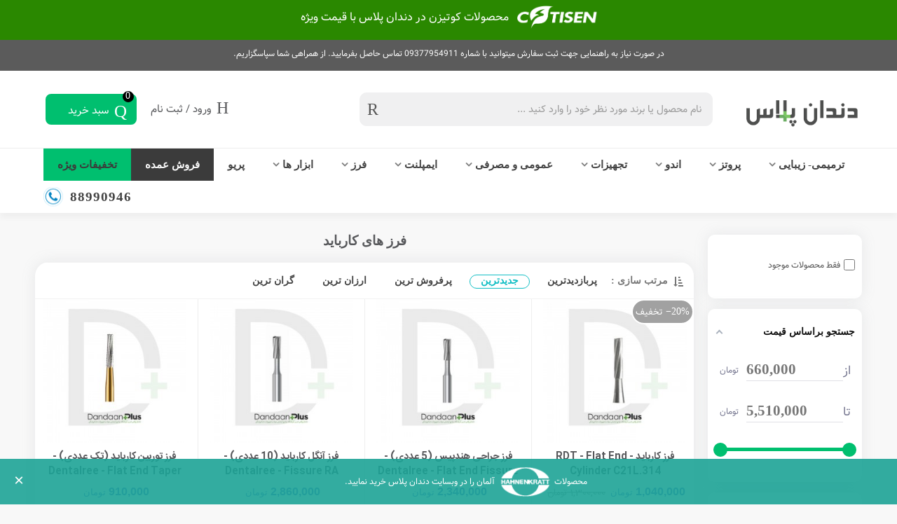

--- FILE ---
content_type: text/html; charset=utf-8
request_url: https://dandaanplus.com/161-%D9%81%D8%B1%D8%B2-%D9%87%D8%A7%DB%8C-%DA%A9%D8%A7%D8%B1%D8%A8%D8%A7%DB%8C%D8%AF
body_size: 45438
content:
<!doctype html>
<html lang="fa">

  <head>
	
	  
  <meta charset="utf-8">


  <meta http-equiv="x-ua-compatible" content="ie=edge">



  <title>فرز های کارباید</title>
  <meta name="description" content="فرز های کارباید- خرید از دندان پلاس">
  <meta name="keywords" content="">
        <link rel="canonical" href="https://dandaanplus.com/161-فرز-های-کارباید">
    
                
                  

<!--st begin -->

    <meta name="viewport" content="width=device-width, maximum-scale=1, initial-scale=1.0" />

<!--st end -->

  <link rel="icon" type="image/vnd.microsoft.icon" href="https://dandaanplus.com/img/favicon.ico?1745825267">
  <link rel="shortcut icon" type="image/x-icon" href="https://dandaanplus.com/img/favicon.ico?1745825267">
  <!--st begin -->
    <link rel="apple-touch-icon" sizes="180x180" href="https://dandaanplus.com/upload/stthemeeditor/f1fc97b1d48b9624eed0e9a74e7150e7.png?1594024012" />
      <link rel="icon" type="image/png" sizes="16x16" href="https://dandaanplus.com/upload/stthemeeditor/7d625117ff6d7ac6a6fa81f3cc3b26eb.png?1594024012" />
        <link rel="manifest" href="/upload/stthemeeditor/1/site.webmanifest?1594024012">
      <link rel="mask-icon" href="https://dandaanplus.com/upload/stthemeeditor/67bc4876feaffcd8a057db71bf6361bf.svg?1594024012" color="#e54d26">
      <meta name="msapplication-config" content="https://dandaanplus.com/upload/stthemeeditor/1/browserconfig.xml?1594024012">
    
<!--st end -->

    <link rel="stylesheet" href="https://fonts.googleapis.com/css?family=Vollkorn:regular" media="all">
  <link rel="stylesheet" href="https://dandaanplus.com/themes/pandachild/assets/cache/theme-646daf627.css" media="all">






  

  <script>
        var addtocart_animation = 0;
        var af_ajax_path = "https:\/\/dandaanplus.com\/module\/amazzingfilter\/ajax?ajax=1";
        var af_classes = {"load_font":"0","icon-filter":"fto-params","u-times":"fto-cancel-3","icon-eraser":"fto-cancel-3","icon-lock":"fto-lock","icon-unlock-alt":"fto-lock-open","icon-minus":"fto-minus","icon-plus":"fto-plus-2","icon-check":"fto-check-1","icon-save":"fto-cog-2","js-product-miniature":"js-product-miniature","pagination":"pagination"};
        var af_id_cat = 161;
        var af_ids = {"main":"main"};
        var af_product_count_text = "";
        var af_product_list_class = "af-product-list";
        var cart_ajax = false;
        var click_on_header_cart = 0;
        var confirm_report_message = "\u0622\u06cc\u0627 \u0645\u06cc\u200c\u062e\u0648\u0627\u0647\u06cc\u062f \u062a\u062e\u0644\u0641 \u0631\u0627 \u06af\u0632\u0627\u0631\u0634 \u06a9\u0646\u06cc\u062f\u061f";
        var current_controller = "category";
        var dictRemoveFile = "\u062d\u0630\u0641";
        var go_to_shopping_cart = 0;
        var hover_display_cp = 2;
        var is_17 = 1;
        var load_more = false;
        var page_link_rewrite_text = "page";
        var prestashop = {"cart":{"products":[],"totals":{"total":{"type":"total","label":"\u0645\u062c\u0645\u0648\u0639","amount":0,"value":"0 \u062a\u0648\u0645\u0627\u0646"},"total_including_tax":{"type":"total","label":"\u062c\u0645\u0639 (\u0628\u0627 \u0645\u0627\u0644\u06cc\u0627\u062a)","amount":0,"value":"0 \u062a\u0648\u0645\u0627\u0646"},"total_excluding_tax":{"type":"total","label":"\u0647\u0632\u06cc\u0646\u0647 \u0646\u0647\u0627\u06cc\u06cc (\u0628\u062f\u0648\u0646 \u0645\u0627\u0644\u06cc\u0627\u062a)","amount":0,"value":"0 \u062a\u0648\u0645\u0627\u0646"}},"subtotals":{"products":{"type":"products","label":"\u062c\u0645\u0639 \u06a9\u0627\u0644\u0627\u06cc\u06cc","amount":0,"value":"0 \u062a\u0648\u0645\u0627\u0646"},"discounts":null,"shipping":{"type":"shipping","label":"\u0627\u0631\u0633\u0627\u0644","amount":0,"value":""},"tax":{"type":"tax","label":"\u0645\u0627\u0644\u06cc\u0627\u062a\u200c\u0647\u0627","amount":0,"value":"0 \u062a\u0648\u0645\u0627\u0646"}},"products_count":0,"summary_string":"0 \u0645\u0648\u0631\u062f","vouchers":{"allowed":1,"added":[]},"discounts":[],"minimalPurchase":0,"minimalPurchaseRequired":""},"currency":{"name":"\u062a\u0648\u0645\u0627\u0646 \u0627\u06cc\u0631\u0627\u0646","iso_code":"IRT","iso_code_num":"365","sign":"\u062a\u0648\u0645\u0627\u0646"},"customer":{"lastname":null,"firstname":null,"email":null,"birthday":null,"newsletter":null,"newsletter_date_add":null,"optin":null,"website":null,"company":null,"siret":null,"ape":null,"is_logged":false,"gender":{"type":null,"name":null},"addresses":[]},"language":{"name":"\u067e\u0627\u0631\u0633\u06cc (Persian)","iso_code":"fa","locale":"fa-IR","language_code":"fa-ir","is_rtl":"1","date_format_lite":"Y-m-d","date_format_full":"Y-m-d H:i:s","id":1},"page":{"title":"","canonical":"https:\/\/dandaanplus.com\/161-\u0641\u0631\u0632-\u0647\u0627\u06cc-\u06a9\u0627\u0631\u0628\u0627\u06cc\u062f","meta":{"title":"\u0641\u0631\u0632 \u0647\u0627\u06cc \u06a9\u0627\u0631\u0628\u0627\u06cc\u062f","description":"\u0641\u0631\u0632 \u0647\u0627\u06cc \u06a9\u0627\u0631\u0628\u0627\u06cc\u062f- \u062e\u0631\u06cc\u062f \u0627\u0632 \u062f\u0646\u062f\u0627\u0646 \u067e\u0644\u0627\u0633","keywords":"","robots":"index"},"page_name":"category","body_classes":{"lang-fa":true,"lang-rtl":true,"country-IR":true,"currency-IRT":true,"layout-left-column":true,"page-category":true,"tax-display-disabled":true,"category-id-161":true,"category-\u0641\u0631\u0632 \u0647\u0627\u06cc \u06a9\u0627\u0631\u0628\u0627\u06cc\u062f":true,"category-id-parent-159":true,"category-depth-level-3":true},"admin_notifications":[]},"shop":{"name":"\u062f\u0646\u062f\u0627\u0646 \u067e\u0644\u0627\u0633","logo":"https:\/\/dandaanplus.com\/img\/\u062f\u0646\u062f\u0627\u0646-\u067e\u0644\u0627\u0633-logo-1745825267.jpg","stores_icon":"https:\/\/dandaanplus.com\/img\/logo_stores.png","favicon":"https:\/\/dandaanplus.com\/img\/favicon.ico"},"urls":{"base_url":"https:\/\/dandaanplus.com\/","current_url":"https:\/\/dandaanplus.com\/161-%D9%81%D8%B1%D8%B2-%D9%87%D8%A7%DB%8C-%DA%A9%D8%A7%D8%B1%D8%A8%D8%A7%DB%8C%D8%AF","shop_domain_url":"https:\/\/dandaanplus.com","img_ps_url":"https:\/\/dandaanplus.com\/img\/","img_cat_url":"https:\/\/dandaanplus.com\/img\/c\/","img_lang_url":"https:\/\/dandaanplus.com\/img\/l\/","img_prod_url":"https:\/\/dandaanplus.com\/img\/p\/","img_manu_url":"https:\/\/dandaanplus.com\/img\/m\/","img_sup_url":"https:\/\/dandaanplus.com\/img\/su\/","img_ship_url":"https:\/\/dandaanplus.com\/img\/s\/","img_store_url":"https:\/\/dandaanplus.com\/img\/st\/","img_col_url":"https:\/\/dandaanplus.com\/img\/co\/","img_url":"https:\/\/dandaanplus.com\/themes\/pandachild\/assets\/img\/","css_url":"https:\/\/dandaanplus.com\/themes\/pandachild\/assets\/css\/","js_url":"https:\/\/dandaanplus.com\/themes\/pandachild\/assets\/js\/","pic_url":"https:\/\/dandaanplus.com\/upload\/","pages":{"address":"https:\/\/dandaanplus.com\/address","addresses":"https:\/\/dandaanplus.com\/addresses","authentication":"https:\/\/dandaanplus.com\/login","cart":"https:\/\/dandaanplus.com\/cart","category":"https:\/\/dandaanplus.com\/index.php?controller=category","cms":"https:\/\/dandaanplus.com\/index.php?controller=cms","contact":"https:\/\/dandaanplus.com\/cs","discount":"https:\/\/dandaanplus.com\/discount","guest_tracking":"https:\/\/dandaanplus.com\/guest-tracking","history":"https:\/\/dandaanplus.com\/order-history","identity":"https:\/\/dandaanplus.com\/identity","index":"https:\/\/dandaanplus.com\/","my_account":"https:\/\/dandaanplus.com\/my-account","order_confirmation":"https:\/\/dandaanplus.com\/order-confirmation","order_detail":"https:\/\/dandaanplus.com\/index.php?controller=order-detail","order_follow":"https:\/\/dandaanplus.com\/order-follow","order":"https:\/\/dandaanplus.com\/order","order_return":"https:\/\/dandaanplus.com\/index.php?controller=order-return","order_slip":"https:\/\/dandaanplus.com\/order-slip","pagenotfound":"https:\/\/dandaanplus.com\/page-not-found","password":"https:\/\/dandaanplus.com\/password-recovery","pdf_invoice":"https:\/\/dandaanplus.com\/index.php?controller=pdf-invoice","pdf_order_return":"https:\/\/dandaanplus.com\/index.php?controller=pdf-order-return","pdf_order_slip":"https:\/\/dandaanplus.com\/index.php?controller=pdf-order-slip","prices_drop":"https:\/\/dandaanplus.com\/prices-drop","product":"https:\/\/dandaanplus.com\/index.php?controller=product","search":"https:\/\/dandaanplus.com\/search","sitemap":"https:\/\/dandaanplus.com\/sitemap","stores":"https:\/\/dandaanplus.com\/stores","supplier":"https:\/\/dandaanplus.com\/supplier","register":"https:\/\/dandaanplus.com\/login?create_account=1","order_login":"https:\/\/dandaanplus.com\/order?login=1"},"alternative_langs":[],"theme_assets":"\/themes\/pandachild\/assets\/","actions":{"logout":"https:\/\/dandaanplus.com\/?mylogout="},"no_picture_image":{"bySize":{"cart_default":{"url":"https:\/\/dandaanplus.com\/img\/p\/fa-default-cart_default.jpg","width":80,"height":80},"small_default":{"url":"https:\/\/dandaanplus.com\/img\/p\/fa-default-small_default.jpg","width":120,"height":120},"home_default":{"url":"https:\/\/dandaanplus.com\/img\/p\/fa-default-home_default.jpg","width":250,"height":250},"medium_default":{"url":"https:\/\/dandaanplus.com\/img\/p\/fa-default-medium_default.jpg","width":400,"height":400},"superlarge_default":{"url":"https:\/\/dandaanplus.com\/img\/p\/fa-default-superlarge_default.jpg","width":800,"height":800}},"small":{"url":"https:\/\/dandaanplus.com\/img\/p\/fa-default-cart_default.jpg","width":80,"height":80},"medium":{"url":"https:\/\/dandaanplus.com\/img\/p\/fa-default-home_default.jpg","width":250,"height":250},"large":{"url":"https:\/\/dandaanplus.com\/img\/p\/fa-default-superlarge_default.jpg","width":800,"height":800},"legend":""}},"configuration":{"display_taxes_label":false,"display_prices_tax_incl":false,"is_catalog":false,"show_prices":true,"opt_in":{"partner":false},"quantity_discount":{"type":"price","label":"\u0642\u06cc\u0645\u062a \u0648\u0627\u062d\u062f"},"voucher_enabled":1,"return_enabled":0},"field_required":[],"breadcrumb":{"links":[{"title":"\u062e\u0627\u0646\u0647","url":"https:\/\/dandaanplus.com\/"},{"title":"\u0641\u0631\u0632","url":"https:\/\/dandaanplus.com\/159-\u0641\u0631\u0632"},{"title":"\u0641\u0631\u0632 \u0647\u0627\u06cc \u06a9\u0627\u0631\u0628\u0627\u06cc\u062f","url":"https:\/\/dandaanplus.com\/161-\u0641\u0631\u0632-\u0647\u0627\u06cc-\u06a9\u0627\u0631\u0628\u0627\u06cc\u062f"}],"count":3},"link":{"protocol_link":"https:\/\/","protocol_content":"https:\/\/"},"time":1770150426,"static_token":"205f793b0746a52a94db4c10c09f71ce","token":"fbc154289ef0319ccfb5d1af25781311","debug":false};
        var quick_search_as = true;
        var quick_search_as_min = 2;
        var quick_search_as_size = 6;
        var rangineUri = "\/\/dandaanplus.com\/modules\/ranginesmspresta\/";
        var ranginesmspresta_verification_url = "https:\/\/dandaanplus.com\/module\/ranginesmspresta\/actions?process=mobileverification";
        var show_load_more_btn = true;
        var st_cart_page_url = "\/\/dandaanplus.com\/cart?action=show";
        var st_ins_getimgurl = "https:\/\/dandaanplus.com\/module\/stinstagram\/list";
        var st_maximum_already_message = "\u0634\u0645\u0627 \u062f\u0631 \u062d\u0627\u0644 \u062d\u0627\u0636\u0631 \u062d\u062f\u0627\u06a9\u062b\u0631 \u062a\u0639\u062f\u0627\u062f \u0645\u0648\u062c\u0648\u062f \u0628\u0631\u0627\u06cc \u0627\u06cc\u0646 \u0645\u062d\u0635\u0648\u0644 \u0631\u0627 \u0627\u0646\u062a\u062e\u0627\u0628 \u06a9\u0631\u062f\u0647\u200e\u0627\u06cc\u062f.";
        var st_myloved_url = "https:\/\/dandaanplus.com\/module\/stlovedproduct\/myloved";
        var st_pc_display_format = "#left \/ #max \u06a9\u0627\u0631\u0627\u06a9\u062a\u0631 \u0628\u0627\u0642\u06cc\u200c\u0645\u0627\u0646\u062f\u0647.";
        var st_pc_max = "500";
        var st_pc_max_images = "6";
        var st_refresh_url = "\/\/dandaanplus.com\/module\/stshoppingcart\/ajax";
        var stcompare = {"url":"https:\/\/dandaanplus.com\/module\/stcompare\/compare","ids":[]};
        var stlove_bos = [];
        var stlove_login = 0;
        var stlove_pros = [];
        var stmywishlist_url = "https:\/\/dandaanplus.com\/module\/stwishlist\/mywishlist";
        var stproductcomments_controller_url = "https:\/\/dandaanplus.com\/module\/stproductcomments\/default?secure_key=49baaa2d3175dd60f855095cbbac34c2";
        var stproductcomments_url = "https:\/\/dandaanplus.com\/module\/stproductcomments\/default";
        var sttheme = {"cookie_domain":"dandaanplus.com","cookie_path":"\/","drop_down":0,"magnificpopup_tprev":"\u0642\u0628\u0644\u06cc","magnificpopup_tnext":"\u0628\u0639\u062f\u06cc","magnificpopup_tcounter":"%curr% of %total%","is_rtl":1,"is_mobile_device":false,"gallery_image_type":"medium_default","thumb_image_type":"cart_default","responsive_max":2,"fullwidth":0,"responsive":"1","product_view_swither":"0","infinite_scroll":"0","cate_pro_lazy":"0","sticky_column":"","filter_position":"","sticky_option":1,"product_thumbnails":"6","pro_thumnbs_per_fw":"1","pro_thumnbs_per_xxl":"1","pro_thumnbs_per_xl":"1","pro_thumnbs_per_lg":"1","pro_thumnbs_per_md":"1","pro_thumnbs_per_sm":"1","pro_thumnbs_per_xs":"1","pro_kk_per_fw":"1","pro_kk_per_xxl":"1","pro_kk_per_xl":"1","pro_kk_per_lg":"1","pro_kk_per_md":"1","pro_kk_per_sm":"1","pro_kk_per_xs":"1","categories_per_fw":"1","categories_per_xxl":"6","categories_per_xl":"5","categories_per_lg":"5","categories_per_md":"4","categories_per_sm":"3","categories_per_xs":"2","enable_zoom":0,"enable_thickbox":1,"retina":"0","sticky_mobile_header":"1","sticky_mobile_header_height":"0","use_mobile_header":"1","pro_image_column_md":"4","submemus_animation":0,"submemus_action":0,"pro_quantity_input":"0","popup_vertical_fit":"0","pro_tm_slider":"0","pro_tm_slider_cate":"0","buy_now":"0","lazyload_main_gallery":"0","product_views":"0"};
        var stwish_pros = [];
        var verify_mobile_inputs = null;
      </script>

<!--st end -->

  <script type="text/javascript">
  </script><style type="text/css">@media(max-width:767px){#amazzing_filter{position:fixed;opacity:0;}}</style><style>#st_header .search_widget_block{width:520px;}#st_header .search_widget_form_inner.input-group-with-border{border-color:#f0f0f1;}#st_header .search_widget_btn.btn{border-color:#f0f0f1;}#st_header .search_widget_form_inner.input-group-with-border{border-radius:10px;}#st_header .search_widget_form_inner.input-group-with-border .form-control{border-top-left-radius:10px;border-bottom-left-radius:10px;}#st_header .search_widget_btn{border-top-right-radius:10px;border-bottom-right-radius:10px;}.popsearch{background:#f0f0f1;}.popsearch .search_widget_form_inner.input-group-with-border{border-color:#f0f0f1;}.popsearch .search_widget_btn.btn{border-color:#f0f0f1;}.popsearch .search_widget_text{background-color:#f0f0f1;}.popsearch .search_widget_btn{background-color:#f0f0f1;}</style>
<style>
#st_mega_menu_wrap #st_ma_65,#st_mega_menu_column_block #st_ma_65,#st_mega_menu_wrap #st_menu_block_65,#st_mega_menu_wrap #st_menu_block_65 a,#st_mega_menu_column_block #st_menu_block_65,#st_mega_menu_column_block #st_menu_block_65 a{color:#f9f9f9;}#st_mega_menu_wrap #st_ma_65:hover, #st_mega_menu_wrap #st_menu_65.current .ma_level_0,#st_mega_menu_column_block #st_ma_65:hover, #st_mega_menu_column_block #st_menu_65.current .ma_level_0,#st_mega_menu_wrap #st_menu_block_65 a:hover,#st_mega_menu_column_block #st_menu_block_65 a:hover{color:#000000;}#st_mega_menu_wrap #st_ma_65,#st_mega_menu_column_block #st_ma_65{background-color:#3b3b3b;}#st_mega_menu_wrap #st_menu_65 .stmenu_sub, #st_mega_menu_wrap #st_menu_65 .stmenu_multi_level ul, #st_mega_menu_wrap #st_menu_65 .mu_level_2 ul,#st_mega_menu_column_block #st_menu_65 .stmenu_sub, #st_mega_menu_column_block #st_menu_65 .stmenu_multi_level ul, #st_mega_menu_column_block #st_menu_65 .mu_level_2 ul,#st_mega_menu_wrap #st_menu_65 .stmenu_vs{background-color:#3b3b3b;}#st_ma_65 .cate_label,#st_mo_ma_65 .cate_label{color:#00961a;}#st_ma_65 .cate_label,#st_mo_ma_65 .cate_label{background-color:#e1e1e1;}#st_mega_menu_wrap #st_ma_68,#st_mega_menu_column_block #st_ma_68,#st_mega_menu_wrap #st_menu_block_68,#st_mega_menu_wrap #st_menu_block_68 a,#st_mega_menu_column_block #st_menu_block_68,#st_mega_menu_column_block #st_menu_block_68 a{color:#3b3b3b;}#st_mega_menu_wrap #st_ma_68:hover, #st_mega_menu_wrap #st_menu_68.current .ma_level_0,#st_mega_menu_column_block #st_ma_68:hover, #st_mega_menu_column_block #st_menu_68.current .ma_level_0,#st_mega_menu_wrap #st_menu_block_68 a:hover,#st_mega_menu_column_block #st_menu_block_68 a:hover{color:#000000;}#st_mega_menu_wrap #st_ma_68,#st_mega_menu_column_block #st_ma_68{background-color:#00bf6f;}#st_mega_menu_wrap #st_menu_68 .stmenu_sub, #st_mega_menu_wrap #st_menu_68 .stmenu_multi_level ul, #st_mega_menu_wrap #st_menu_68 .mu_level_2 ul,#st_mega_menu_column_block #st_menu_68 .stmenu_sub, #st_mega_menu_column_block #st_menu_68 .stmenu_multi_level ul, #st_mega_menu_column_block #st_menu_68 .mu_level_2 ul,#st_mega_menu_wrap #st_menu_68 .stmenu_vs{background-color:#e1e1e1;}#st_ma_68 .cate_label,#st_mo_ma_68 .cate_label{color:#3b3b3b;}#st_ma_68 .cate_label,#st_mo_ma_68 .cate_label{background-color:#e1e1e1;}
</style>
<style>#st_swiper_1 .swiper_custom_bar{background-color:#00bf6f;}#st_swiper_1 .swiper-pagination-bullet, #st_swiper_1 .swiper-pagination-progress{background-color:#ffffff;}#st_swiper_1 .swiper-pagination-st-round .swiper-pagination-bullet{background-color:transparent;border-color:#ffffff;}#st_swiper_1 .swiper-pagination-st-round .swiper-pagination-bullet span{background-color:#ffffff;}#st_swiper_1 .swiper-pagination-bullet-active, #st_swiper_1 .swiper-pagination-progress .swiper-pagination-progressbar{background-color:#ffffff;}#st_swiper_1 .swiper-pagination-st-round .swiper-pagination-bullet.swiper-pagination-bullet-active{background-color:#ffffff;border-color:#ffffff;}#st_swiper_1 .swiper-pagination-st-round .swiper-pagination-bullet.swiper-pagination-bullet-active span{background-color:#ffffff;}#swiper_container_1{margin-top:20px;}</style>
<style>#steasy_column_19{padding-top: 0px;}#steasy_column_19{padding-bottom: 0px;}#steasy_column_20{padding-top: 0px;}#steasy_column_20{padding-bottom: 0px;}#steasy_column_21{padding-top: 0px;}#steasy_column_21{padding-bottom: 0px;}#steasy_column_24{padding-top: 0px;}#steasy_column_24{padding-bottom: 0px;}#steasy_column_27{padding-top: 0px;}#steasy_column_27{padding-bottom: 0px;}#steasy_column_27 .steasy_element_block{padding-bottom: 14px;}#steasy_column_27 .stsocial_2_1 li,#steasy_column_27 .stsocial_2_2 li,#steasy_column_27 .stsocial_2_3 li{padding-bottom: 20px;}#steasy_column_27 .stsocial_1_1 li,#steasy_column_27 .stsocial_1_2 li,#steasy_column_27 .stsocial_1_3 li{padding-right: 20px;}#steasy_column_27 .stsocial_list a .social_wrap{border-radius: 10px;}#steasy_column_27 .stsocial_list a .social_wrap{font-size: 20px;}#steasy_column_27 .stsocial_list a .social_wrap{width: 38px;height: 38px;line-height: 38px;}#steasy_column_27 #stsocial_item_45 .social_wrap{background-color: #3b3b3b;}#steasy_column_27 #stsocial_item_45:hover .social_wrap{background-color: #30d56e;border-color: #30d56e;}#steasy_column_27 #stsocial_item_49 .social_wrap{background-color: #3b3b3b;}#steasy_column_27 #stsocial_item_49:hover .social_wrap{background-color: #0088CC;border-color: #0088CC;}#steasy_column_27 #stsocial_item_50 .social_wrap{background-color: #3b3b3b;}#steasy_column_27 #stsocial_item_50:hover .social_wrap{background-color: #E4405F;border-color: #E4405F;}#steasy_column_27 #stsocial_item_51 .social_wrap{background-color: #3b3b3b;}#steasy_column_27 #stsocial_item_51:hover .social_wrap{background-color: #ed145b;border-color: #ed145b;}#steasy_column_48{padding-top: 0px;}#steasy_column_48{padding-bottom: 0px;}#steasy_column_26{padding-top: 0px;}#steasy_column_26{padding-bottom: 0px;}#steasy_column_25{padding-top: 0px;}#steasy_column_25{padding-bottom: 0px;}#steasy_column_36{padding-top: 0px;}#steasy_column_36{padding-bottom: 0px;}#easycontent_21 {margin-top:0px;}#easycontent_21 {margin-bottom:0px;}#easycontent_29 {margin-top:0px;}#easycontent_29 {margin-bottom:0px;}#easycontent_container_31 {background-color:#5b5b5b;}#easycontent_container_31 .style_content, #easycontent_container_31 .style_content a{color:#ffffff;} #easycontent_container_31 .icon_line:after, #easycontent_container_31 .icon_line:before{background-color:#ffffff;} #easycontent_container_31 .line{border-color:#ffffff;}#easycontent_container_31 {padding-top:10px;}#easycontent_container_31 {margin-top:0px;}#easycontent_container_31 {margin-bottom:0px;}#steasy_column_39{padding-top: 0px;}#steasy_column_39{padding-bottom: 0px;}#steasy_column_41{padding-top: 0px;}#steasy_column_41{padding-bottom: 0px;}#steasy_column_42{padding-top: 0px;}#steasy_column_42{padding-bottom: 0px;}#steasy_column_45{background-color: #00ff00;}#steasy_column_45{padding-top: 0px;}#steasy_column_45{padding-bottom: 0px;}#steasy_column_49{padding-top: 0px;}#steasy_column_49{padding-bottom: 0px;}#steasy_column_50{padding-top: 0px;}#steasy_column_50{padding-bottom: 0px;}#steasy_column_52{background-color: #00ff00;}#steasy_column_52{padding-top: 0px;}#steasy_column_52{padding-bottom: 0px;}#steasy_column_53{background-color: #00ff00;}#steasy_column_53{padding-top: 0px;}#steasy_column_53{padding-bottom: 0px;}#steasy_column_54{background-color: #00ff00;}#steasy_column_54{padding-top: 0px;}#steasy_column_54{padding-bottom: 0px;}#steasy_column_55{padding-top: 0px;}#steasy_column_55{padding-bottom: 0px;}#steasy_column_56{padding-top: 0px;}#steasy_column_56{padding-bottom: 0px;}#steasy_column_57{background-color: #00ff00;}#steasy_column_57{padding-top: 0px;}#steasy_column_57{padding-bottom: 0px;}#steasy_column_58{background-color: #00ff00;}#steasy_column_58{padding-top: 0px;}#steasy_column_58{padding-bottom: 0px;}#steasy_column_59{background-color: #00ff00;}#steasy_column_59{padding-top: 0px;}#steasy_column_59{padding-bottom: 0px;}#steasy_column_60{background-color: #00ff00;}#steasy_column_60{padding-top: 0px;}#steasy_column_60{padding-bottom: 0px;}#easycontent_container_52 {background-color:#2a8800;}#easycontent_container_52 .style_content, #easycontent_container_52 .style_content a{color:#ffffff;} #easycontent_container_52 .icon_line:after, #easycontent_container_52 .icon_line:before{background-color:#ffffff;} #easycontent_container_52 .line{border-color:#ffffff;}#easycontent_container_52 {padding-top:8px;}#easycontent_container_52 {margin-top:0px;}#easycontent_container_52 {margin-bottom:0px;}</style>
<style>.stfeaturedslider_container.products_container{margin-top:5px;}.stfeaturedslider_container.products_container .title_block_inner:hover{color:#000000;}.stfeaturedslider_container.products_container .title_style_0 .title_block_inner{border-color: #ffffff;}.stfeaturedslider_container .ajax_block_product .s_title_block a, .stfeaturedslider_container .ajax_block_product .old_price, .stfeaturedslider_container .ajax_block_product .product_desc{color:#007703;}.stfeaturedslider_container .ajax_block_product .s_title_block a:hover{color:#009317;}</style>
<style>.sthomenew_container.products_container{margin-top:5px;}</style>
<style>.block_blog .s_title_block{font-size: 16px;}.products_sldier_swiper .block_blog .pro_outer_box:hover .pro_second_box,.product_list.grid .block_blog .pro_outer_box:hover .pro_second_box{ background-color: #ffffff; }</style>
<style>#st_banner_8{padding-top:0px;}#st_banner_8{padding-bottom:0px;}#st_banner_20{padding-top:0px;}#st_banner_20{padding-bottom:0px;}#st_banner_76{padding-top:0px;}#st_banner_76{padding-bottom:0px;}#st_banner_79{padding-top:0px;}#st_banner_79{padding-bottom:0px;}#st_banner_97{padding-top:0px;}#st_banner_97{padding-bottom:0px;}#st_banner_115{padding-top:0px;}#st_banner_115{padding-bottom:0px;}#st_banner_120{padding-top:0px;}#st_banner_120{padding-bottom:0px;}#st_banner_124{padding-top:0px;}#st_banner_124{padding-bottom:0px;}</style>
<style>.stspecialslider_container.products_container .products_slider{padding-top:30px;}.stspecialslider_container.products_container .products_slider{padding-bottom:30px;}.stspecialslider_container.products_container{margin-top:20px;}.stspecialslider_container.products_container{margin-bottom:0px;}</style>
<style>.countdown_wrap.v_middle{margin-bottom:-5px;}.countdown_timer.countdown_style_0 .countdown_wrap_inner div{padding-top:11px;padding-bottom:11px;}.countdown_timer.countdown_style_0 .countdown_wrap_inner div span{height:-6px;line-height:-6px;}.countdown_timer.countdown_style_1 div, .countdown_wrap .countdown_title{height:10px;line-height:10px;}.countdown_wrap, .pro_second_box .countdown_box, .pro_column_right .countdown_box{color:#ffffff;}.countdown_wrap, .pro_second_box .countdown_box, .pro_column_right .countdown_box{background:#00bf6f;}.countdown_wrap, .pro_second_box .countdown_box{background:rgba(0,191,111,0.8);}.countdown_timer.countdown_style_0 .countdown_wrap_inner div{border-right:none;}.countdown_timer.countdown_style_0 .countdown_wrap_inner div span.countdown_number, .countdown_timer.countdown_style_1 div, .pro_second_box .countdown_box{font-weight:;font-style:;}.countdown_timer.countdown_style_0 .countdown_wrap_inner div span.countdown_text, .countdown_wrap .countdown_title{font-weight:;font-style:;}.product-prices .countdown_box span{font-weight:;font-style:;}.countdown_name{display:none;}</style>
<script>
//<![CDATA[

var s_countdown_all = 1;
var s_countdown_id_products = []; 
var s_countdown_style = 1; 
var s_countdown_lang = new Array();
s_countdown_lang['day'] = "روز";
s_countdown_lang['days'] = "روز";
s_countdown_lang['hrs'] = "ساعت";
s_countdown_lang['min'] = "دقیقه";
s_countdown_lang['sec'] = "ثانیه";

//]]>
</script>
<script>
//<![CDATA[
var ins_follow = "دنبال کنید";
var ins_posts = "نوشته‌ها";
var ins_followers = "دنبال کنندگان";
var ins_following = "دنبال شوندگان";
var stinstagram_view_in_ins = "مشاهده در اینستاگرام";
var stinstagram_view_larger = "برای نمایش بزرگتر کلیک کنید";
var st_timeago_suffixAgo= "پیش";
var st_timeago_suffixFromNow= "از هم‌اکنون";
var st_timeago_inPast= "هر لحظه در حال حاضر";
var st_timeago_seconds= "کمتر از یک دقیقه";
var st_timeago_minute= "حدود یک دقیقه";
var st_timeago_minutes= "#d دقیقه";
var st_timeago_hour= "حدود یک ساعت";
var st_timeago_hours= "حدود #d ساعت";
var st_timeago_day= "یک روز";
var st_timeago_days= "#d روز";
var st_timeago_month= "حدود یک ماه";
var st_timeago_months= "#d ماه";
var st_timeago_year= "حدود یک سال";
var st_timeago_years= "#d سال";
var st_timeago_years= "#d سال";
var ins_previous= "قبلی";
var ins_next= "بعدی";

var instagram_block_array={'profile':[],'feed':[]};

//]]>
</script><style>.love_product .btn_text{display:none;}</style>
<style>#st_notification_1 {padding-top:4px;padding-bottom:4px;}#st_notification_1 {padding-left:6px;padding-right:6px;}#st_notification_1 .style_content, #st_notification_1 .style_content a{color:#999999;}#st_notification_1 .st_notification_close_inline{color:#999999;}#st_notification_1 .style_content a:hover{color:#E54D26;}#st_notification_1 {background:rgba(51,51,51,1);}#st_notification_1 .style_content .notification_buttons .btn{color:#ffffff;}#st_notification_1 .style_content .notification_buttons .btn{border-color:#ffffff;}#st_notification_1 .style_content .notification_buttons .btn:hover{color:#444444;}#st_notification_1 .style_content .notification_buttons .btn:hover{border-color:#ffffff;}#st_notification_1 .style_content .notification_buttons .btn{-webkit-box-shadow: inset 0 0 0 0 #ffffff; box-shadow: inset 0 0 0 0 #ffffff;}#st_notification_1 .style_content .notification_buttons .btn:hover{-webkit-box-shadow: inset 300px 0 0 0 #ffffff; box-shadow: inset 300px 0 0 0 #ffffff;background-color:transparent;}#st_notification_2 {padding-top:4px;padding-bottom:4px;}#st_notification_2 {padding-left:6px;padding-right:6px;}#st_notification_2 .style_content, #st_notification_2 .style_content a{color:#999999;}#st_notification_2 .st_notification_close_inline{color:#999999;}#st_notification_2 .style_content a:hover{color:#E54D26;}#st_notification_2 {background:rgba(51,51,51,1);}#st_notification_2 .style_content .notification_buttons .btn{color:#ffffff;}#st_notification_2 .style_content .notification_buttons .btn{border-color:#ffffff;}#st_notification_2 .style_content .notification_buttons .btn:hover{color:#444444;}#st_notification_2 .style_content .notification_buttons .btn:hover{border-color:#ffffff;}#st_notification_2 .style_content .notification_buttons .btn{-webkit-box-shadow: inset 0 0 0 0 #ffffff; box-shadow: inset 0 0 0 0 #ffffff;}#st_notification_2 .style_content .notification_buttons .btn:hover{-webkit-box-shadow: inset 300px 0 0 0 #ffffff; box-shadow: inset 300px 0 0 0 #ffffff;background-color:transparent;}#st_notification_3 {padding-top:4px;padding-bottom:4px;}#st_notification_3 {padding-left:6px;padding-right:6px;}#st_notification_3 .style_content, #st_notification_3 .style_content a{color:#3b3b3b;}#st_notification_3 .st_notification_close_inline{color:#3b3b3b;}#st_notification_3 .style_content a:hover{color:#E54D26;}#st_notification_3 {background:rgba(255,70,65,1);}#st_notification_3 .style_content .notification_buttons .btn{color:#3b3b3b;}#st_notification_3 .style_content .notification_buttons .btn{background-color:#ffffff;border-color:#ffffff;}#st_notification_3 .style_content .notification_buttons .btn:hover{color:#444444;}#st_notification_3 .style_content .notification_buttons .btn:hover{border-color:#ffffff;}#st_notification_3 .style_content .notification_buttons .btn:hover{-webkit-box-shadow: none; box-shadow: none;background-color: #ffffff;}#st_notification_4 {padding-top:5px;padding-bottom:5px;}#st_notification_4 {padding-left:3px;padding-right:3px;}#st_notification_4 .style_content, #st_notification_4 .style_content a{color:#ffffff;}#st_notification_4 .st_notification_close_inline{color:#ffffff;}#st_notification_4 .style_content a:hover{color:#f4f4f4;}#st_notification_4 {background:rgba(0,105,180,0.9);}#st_notification_4 {border-color:#ffffff;}#st_notification_4 .style_content .notification_buttons .btn{color:#092d00;}#st_notification_4 .style_content .notification_buttons .btn{background-color:#ffffff;border-color:#ffffff;}#st_notification_5 {background:rgba(255,220,96,1);}#st_notification_6{max-width:20px;}#st_notification_6{left:10px;}#st_notification_6{margin-top:10px;}#st_notification_7 .style_content, #st_notification_7 .style_content a{color:#ffffff;}#st_notification_7 .st_notification_close_inline{color:#ffffff;}#st_notification_7 .style_content a:hover{color:#ffffff;}#st_notification_7 {background:rgba(29,164,150,0.9);}#st_notification_7 {border-color:#ffffff;}#st_notification_7 .style_content .notification_buttons .btn{color:#092d00;}#st_notification_7 .style_content .notification_buttons .btn{background-color:#ffffff;border-color:#ffffff;}</style>
<style> .breadcrumb_spacing{height:20px;} #page_banner_container_1 {padding-top: 8px;} #page_banner_container_1 {padding-bottom: 8px;} #page_banner_container_1 {margin-top:5px;}</style>
<style>#category_products_container_6.products_container{padding-top:30px;}#category_products_container_6.products_container{padding-bottom:30px;}#category_products_container_6.products_container{margin-top:0px;}#category_products_container_6.products_container{margin-bottom:30px;}#category_products_container_7.products_container{margin-top:30px;}#category_products_container_7.products_container .title_block_inner{font-size:25px;}#category_products_container_10.products_container{padding-bottom:15px;}#category_products_container_10.products_container{margin-bottom:15px;}#category_products_container_11.products_container{padding-bottom:22px;}#category_products_container_11.products_container{margin-bottom:22px;}</style>
<style>#rightbar_16 .icon_wrap{background-color:#009a24}#rightbar_16 .icon_wrap:hover, #rightbar_16 .icon_wrap.active{background-color:#009a24}#side_custom_sidebar_16{right: auto; left: 0; border-left-width: 0;border-right-width: 4px;}.is_rtl #side_custom_sidebar_16{left: auto; right: 0;border-left-width:4px;border-right-width: 0;}#side_custom_sidebar_16 .st-menu-header .close_right_side{left: auto; right: 4px;}.is_rtl #side_custom_sidebar_16 .st-menu-header .close_right_side{left: 4px; right: auto;}#rightbar_17 .icon_wrap{background-color:#009a24}#rightbar_17 .icon_wrap:hover, #rightbar_17 .icon_wrap.active{background-color:#009a24}#side_stmobilemenu{right: auto; left: 0; border-left-width: 0;border-right-width: 4px;}.is_rtl #side_stmobilemenu{left: auto; right: 0;border-left-width:4px;border-right-width: 0;}#side_stmobilemenu .st-menu-header .close_right_side{left: auto; right: 4px;}.is_rtl #side_stmobilemenu .st-menu-header .close_right_side{left: 4px; right: auto;}#rightbar_18 .icon_wrap{background-color:#009a24}#rightbar_18 .icon_wrap:hover, #rightbar_18 .icon_wrap.active{background-color:#009a24}#side_mobile_nav{right: auto; left: 0; border-left-width: 0;border-right-width: 4px;}.is_rtl #side_mobile_nav{left: auto; right: 0;border-left-width:4px;border-right-width: 0;}#side_mobile_nav .st-menu-header .close_right_side{left: auto; right: 4px;}.is_rtl #side_mobile_nav .st-menu-header .close_right_side{left: 4px; right: auto;}#rightbar_19 .icon_wrap{background-color:#009a24}#rightbar_19 .icon_wrap:hover, #rightbar_19 .icon_wrap.active{background-color:#009a24}#side_products_cart{right: 0; left: auto; border-left-width: 4px;border-right-width: 0;}.is_rtl #side_products_cart{left: 0; right: auto;border-left-width:0;border-right-width: 4px;}#side_products_cart .st-menu-header .close_right_side{left: 4px; right: auto;}.is_rtl #side_products_cart .st-menu-header .close_right_side{left: auto; right: 4px;}#rightbar_22 .icon_wrap{color:#ff0000}#rightbar_22 .icon_wrap{background-color:#ffffff}#rightbar_22 .icon_wrap:hover, #rightbar_22 .icon_wrap.active{color:#000000}#rightbar_22 .icon_wrap:hover, #rightbar_22 .icon_wrap.active{background-color:00460a}#side_custom_sidebar_22{right: auto; left: 0; border-left-width: 0;border-right-width: 4px;}.is_rtl #side_custom_sidebar_22{left: auto; right: 0;border-left-width:4px;border-right-width: 0;}#side_custom_sidebar_22 .st-menu-header .close_right_side{left: auto; right: 4px;}.is_rtl #side_custom_sidebar_22 .st-menu-header .close_right_side{left: 4px; right: auto;}#side_search{right: 0; left: auto; border-left-width: 4px;border-right-width: 0;}.is_rtl #side_search{left: 0; right: auto;border-left-width:0;border-right-width: 4px;}#side_search .st-menu-header .close_right_side{left: 4px; right: auto;}.is_rtl #side_search .st-menu-header .close_right_side{left: auto; right: 4px;}#rightbar{-webkit-flex-grow: 0; -moz-flex-grow: 0; flex-grow: 0; -ms-flex-positive: 0;}#leftbar{-webkit-flex-grow: 5; -moz-flex-grow: 5; flex-grow: 5; -ms-flex-positive: 5;}#rightbar{top:auto; bottom:0%;}#leftbar{top:auto; bottom:0%;}</style>
        <meta property="og:site_name" content="دندان پلاس" />
    <meta property="og:url" content="https://dandaanplus.com/161-%D9%81%D8%B1%D8%B2-%D9%87%D8%A7%DB%8C-%DA%A9%D8%A7%D8%B1%D8%A8%D8%A7%DB%8C%D8%AF" />
        <meta property="og:type" content="product" />
    <meta property="og:title" content="فرز های کارباید" />
    <meta property="og:description" content="فرز های کارباید- خرید از دندان پلاس" />
        <style>.social_share_1{color:#ffffff!important;}.social_share_1{background-color:#55ACEE!important;}.social_share_1:hover{color:#ffffff!important;}.social_share_1:hover{background-color:#407EAF!important;}.social_share_2{color:#ffffff!important;}.social_share_2{background-color:#3b5998!important;}.social_share_2:hover{color:#ffffff!important;}.social_share_2:hover{background-color:#2E4674!important;}.social_share_3{color:#ffffff!important;}.social_share_3{background-color:#DD4D40!important;}.social_share_3:hover{color:#ffffff!important;}.social_share_3:hover{background-color:#2E4674!important;}.social_share_4{color:#ffffff!important;}.social_share_4{background-color:#BD081C!important;}.social_share_4:hover{color:#ffffff!important;}.social_share_4:hover{background-color:#8B0815!important;}</style>
<style>.st_sticker_2{color:#ffffff;}.st_sticker_2{background:rgba(161,161,161,1);}.st_sticker_2{border-color:#ffffff;}.st_sticker_2{border-width:2px;}.st_sticker_2{-webkit-border-radius: 100px;-moz-border-radius: 100px;border-radius: 100px;}.st_sticker_2{height:36px;line-height:32px;}.st_sticker_2{font-size:13px;}.st_sticker_2{font-weight:normal;}.st_sticker_2{right:0px;}.st_sticker_2{top:0px;}.st_sticker_4{border-color:#999999;}.st_sticker_4{border-width:2px;}.st_sticker_1{color:#ffffff;}.st_sticker_1{background:rgba(68,79,93,1);}.st_sticker_1{border-color:#ffffff;}.st_sticker_1{border-width:2px;}.st_sticker_1{-webkit-border-radius: 100px;-moz-border-radius: 100px;border-radius: 100px;}.st_sticker_1{width:42px;}.st_sticker_1{height:42px;line-height:38px;}.st_sticker_1{font-weight:normal;}.st_sticker_1{left:0px;}.st_sticker_1{top:0px;}</style>
<style>.wishlist_product span{display:none;}</style>


	
  </head>
  <body id="category" class="category lang-fa lang-rtl country-ir currency-irt layout-left-column page-category tax-display-disabled category-id-161 category- category-id-parent-159 category-depth-level-3   lang_fa  is_rtl  dropdown_menu_event_0 
   desktop_device  slide_lr_column        is_logged_0 	 show-left-column hide-right-column 
  ">	
      
    
	<div id="st-container" class="st-container st-effect-0">
	  <div class="st-pusher">
		<div class="st-content"><!-- this is the wrapper for the content -->
		  <div class="st-content-inner">
	<!-- off-canvas-end -->

	<main id="body_wrapper">
	  <div id="page_wrapper" class="">
	  
			  
	  <div class="header-container   header_sticky_option_1">
	  <header id="st_header" class="animated fast">
		
		  <script src="/themes/pandachild/assets/js/vendor/clipboard.min.js"></script>
<script>
  // safety: ensure Prism sees ClipboardJS as available
  window.ClipboardJS = window.ClipboardJS || ClipboardJS;
</script>

 

      <div id="displayBanner" class="header-banner  hide_when_sticky ">
                                <div id="easycontent_container_52" class="easycontent_container full_container   block"   ><div class="container"><div class="row"><div class="col-12">                    <aside id="easycontent_52" class="easycontent_52   easycontent  " >
                            	<div class="style_content  block_content ">
                    <div class="easy_brother_block text-1 text-md-0"><p style="text-align: center;"><a href="https://dandaanplus.com/211_cotisen?%D9%85%D9%88%D8%AC%D9%88%D8%AF-%D8%AF%D8%B1-%D8%A7%D9%86%D8%A8%D8%A7%D8%B1=1&amp;order=product.quantity.desc"><span style="font-size: 16px;"><img src="https://dandaanplus.com/img/cms/cotisen-trans-min.png" width="114" height="33" />   محصولات کوتیزن در دندان پلاس با قیمت ویژه</span></a></p></div>                                	</div>
            </aside>
                </div></div></div></div>                            <div id="easycontent_container_31" class="easycontent_container full_container   block"   ><div class="container"><div class="row"><div class="col-12">                    <aside id="easycontent_31" class="easycontent_31   easycontent  " >
                            	<div class="style_content  block_content ">
                    <div class="easy_brother_block text-1 text-md-0"><p style="text-align: center;">در صورت نیاز به راهنمایی جهت ثبت سفارش میتوانید با شماره 09377954911 تماس حاصل بفرمایید. از همراهی شما سپاسگزاریم.</p></div>                                	</div>
            </aside>
                </div></div></div></div>    
  </div>
  


            <div id="top_bar" class="nav_bar space-s  hide_when_sticky " >
      <div class="wide_container">
        <div id="top_bar_container" class="container">
          <div id="top_bar_row" class="flex_container">
            <nav id="nav_left" class="flex_float_left"><div class="flex_box"></div></nav>
            <nav id="nav_center" class="flex_float_center"><div class="flex_box"></div></nav>
            <nav id="nav_right" class="flex_float_right"><div class="flex_box"><!-- MODULE st stmultilink -->
<!-- Block stlinkgroups top module -->
<!-- /Block stlinkgroups top module -->
<!-- /MODULE st stmultilink --></div></nav>
          </div>
        </div>          
      </div>
    </div>
  

  <section id="mobile_bar" class="animated fast">
    <div class="container">
      <div id="mobile_bar_top" class="flex_container">
                  <div id="mobile_bar_left">
            <div class="flex_container">
            	                            <a class="mobile_logo" href="https://dandaanplus.com/" title="دندان پلاس">
              <img class="logo" src="https://dandaanplus.com/img/دندان-پلاس-logo-1745825267.jpg"  alt="دندان پلاس" width="234" height="82"/>
            </a>
        
              	                
            </div>
          </div>
          <div id="mobile_bar_center" class="flex_child">
            <div class="flex_container ">            	              
            </div>
          </div>
          <div id="mobile_bar_right">
            <div class="flex_container">	<!-- MODULE st stsidebar -->
			<div class="search_widget_block ">
<div class="search_widget" data-search-controller-url="//dandaanplus.com/search">
	<form method="get" action="//dandaanplus.com/search" class="search_widget_form">
		<input type="hidden" name="controller" value="search">
		<div class="search_widget_form_inner input-group round_item js-parent-focus input-group-with-border">
	      <input type="text" class="form-control search_widget_text js-child-focus" name="s" value="" placeholder="جستجو در فروشگاه‌ما">
	      <span class="input-group-btn">
	        <button class="btn btn-search btn-no-padding btn-spin search_widget_btn link_color icon_btn" type="submit"><i class="fto-search-1"></i></button>
	      </span>
	    </div>

	</form>
	<div class="search_results  search_show_img  search_show_name "></div>
	<a href="javascript:;" title="محصولات بیشتر." rel="nofollow" class="display_none search_more_products go">برای محصولات بیشتر کلیک کنید.</a>
	<div class="display_none search_no_products">هیچ محصولی پیدا نشد.</div>
</div>
</div>
	<!-- /MODULE st stsidebar -->
</div>
          </div>
      </div>
      <div id="mobile_bar_bottom" class="flex_container">
        
      </div>
    </div>
  </section>


  <div id="header_primary" class=" hide_when_sticky ">
    <div class="wide_container">
      <div id="header_primary_container" class="container">
        <div id="header_primary_row" class="flex_container  logo_left ">
      

                  <div id="header_left" class="">
            <div class="flex_container header_box  flex_left ">
                                        <div class="logo_box">
          <div class="slogan_horizon">
            <a class="shop_logo" href="https://dandaanplus.com/" title="دندان پلاس">
                <img class="logo" src="https://dandaanplus.com/img/دندان-پلاس-logo-1745825267.jpg"  alt="دندان پلاس" width="234" height="82"/>
            </a>
                      </div>
                  </div>
        
                                        </div>
          </div>
            <div id="header_center" class="">
              <div class="flex_container header_box  flex_left ">
                                              <!-- MODULE st stsearchbar -->
<div class="search_widget_block  stsearchbar_builder top_bar_item ">
<div class="search_widget" data-search-controller-url="//dandaanplus.com/search">
	<form method="get" action="//dandaanplus.com/search" class="search_widget_form">
		<input type="hidden" name="controller" value="search">
		<div class="search_widget_form_inner input-group round_item js-parent-focus input-group-with-border">
	      <input type="text" class="form-control search_widget_text js-child-focus" name="s" value="" placeholder="نام محصول یا برند مورد نظر خود را وارد کنید ...">
	      <span class="input-group-btn">
	        <button class="btn btn-search btn-no-padding btn-spin search_widget_btn link_color icon_btn" type="submit"><i class="fto-search-1"></i></button>
	      </span>
	    </div>

	</form>
	<div class="search_results  search_show_img  search_show_name "></div>
	<a href="javascript:;" title="محصولات بیشتر." rel="nofollow" class="display_none search_more_products go">برای محصولات بیشتر کلیک کنید.</a>
	<div class="display_none search_no_products">هیچ محصولی پیدا نشد.</div>
</div>
</div>
<!-- /MODULE st stsearchbar -->

                              </div>
            </div>
          <div id="header_right" class="">
            <div id="header_right_top" class="flex_container header_box  flex_right ">
                <!-- MODULE st stcustomersignin -->
						<a class="login top_bar_item header_icon_btn_2" href="https://dandaanplus.com/my-account" rel="nofollow" title="ورود به حساب کاربری"><span class="header_item"><span class="header_icon_btn_icon header_v_align_m  mar_r4 "><i class="fto-user icon_btn fs_lg"></i></span><span class="header_icon_btn_text header_v_align_m">ورود / ثبت نام</span></span></a>
		<!-- /MODULE st stcustomersignin --><!-- MODULE st stshoppingcart -->
<div class="blockcart dropdown_wrap top_bar_item shopping_cart_style_2  clearfix" data-refresh-url="//dandaanplus.com/module/stshoppingcart/ajax"><a href="//dandaanplus.com/cart?action=show" title="مشاهده سبد خرید من" rel="nofollow" class="st_shopping_cart dropdown_tri header_item " data-name="side_products_cart" data-direction="open_bar_right"><span class="header_icon_btn_icon header_v_align_m  mar_r4 "><i class="fto-glyph icon_btn"></i><span class="ajax_cart_quantity amount_circle ">0</span></span><span class="header_icon_btn_text header_v_align_m"><span class="cart_text mar_r4">سبد خرید</span></span></a><div class="dropdown_list cart_body "><div class="dropdown_box">      <div class="shoppingcart-list">
              <div class="cart_empty">سبد خرید شما خالی است.</div>
            </div></div></div></div><!-- /MODULE st stshoppingcart -->
            </div>
                      </div>
        </div>
      </div>
    </div>
  </div>
  


                <section id="top_extra" class="main_menu_has_widgets_0">
            <div class="st_mega_menu_container animated fast">
      <div class="container">
        <div id="top_extra_container" class="flex_container ">
            	<!-- MODULE st stmegamenu -->
	<nav id="st_mega_menu_wrap" class="">
		<ul class="st_mega_menu clearfix mu_level_0">
								<li id="st_menu_1" class="ml_level_0 m_alignment_0">
			<a id="st_ma_1" href="https://dandaanplus.com/18-ترمیمی-زیبایی" class="ma_level_0 is_parent" title="ترمیمی- زیبایی">ترمیمی- زیبایی</a>
								<div class="stmenu_sub style_wide col-md-12">
		<div class="row m_column_row">
																			<div id="st_menu_column_4" class="col-md-2-4">
																											<div id="st_menu_block_12">
																<ul class="mu_level_1">
									<li class="ml_level_1">
										<a id="st_ma_12" href="https://dandaanplus.com/20-باندینگ" title="باندینگ"  class="ma_level_1 ma_item">باندینگ</a>
																																													<ul class="mu_level_2 p_granditem_1">
					<li class="ml_level_2 granditem_0 p_granditem_1">
			<div class="menu_a_wrap">
			<a href="https://dandaanplus.com/64-نسل-چهارم" title="نسل چهارم" class="ma_level_2 ma_item "><i class="fto-angle-right list_arrow"></i>نسل چهارم</a>
						</div>
				</li>
					<li class="ml_level_2 granditem_0 p_granditem_1">
			<div class="menu_a_wrap">
			<a href="https://dandaanplus.com/65-نسل-پنج" title="نسل پنج" class="ma_level_2 ma_item "><i class="fto-angle-right list_arrow"></i>نسل پنج</a>
						</div>
				</li>
					<li class="ml_level_2 granditem_0 p_granditem_1">
			<div class="menu_a_wrap">
			<a href="https://dandaanplus.com/66-نسل-شش" title="نسل شش" class="ma_level_2 ma_item "><i class="fto-angle-right list_arrow"></i>نسل شش</a>
						</div>
				</li>
					<li class="ml_level_2 granditem_0 p_granditem_1">
			<div class="menu_a_wrap">
			<a href="https://dandaanplus.com/67-نسل-هفت" title="نسل هفت" class="ma_level_2 ma_item "><i class="fto-angle-right list_arrow"></i>نسل هفت</a>
						</div>
				</li>
					<li class="ml_level_2 granditem_0 p_granditem_1">
			<div class="menu_a_wrap">
			<a href="https://dandaanplus.com/69-نسل-هشت-نسل-یونیورسال" title="نسل هشت (نسل یونیورسال)" class="ma_level_2 ma_item "><i class="fto-angle-right list_arrow"></i>نسل هشت (نسل یونیورسال)</a>
						</div>
				</li>
					<li class="ml_level_2 granditem_0 p_granditem_1">
			<div class="menu_a_wrap">
			<a href="https://dandaanplus.com/79-مارجین-باند" title="مارجین باند" class="ma_level_2 ma_item "><i class="fto-angle-right list_arrow"></i>مارجین باند</a>
						</div>
				</li>
		</ul>
																			</li>
								</ul>	
							</div>
																		</div>
																				<div id="st_menu_column_5" class="col-md-2-4">
																											<div id="st_menu_block_13">
																<ul class="mu_level_1">
									<li class="ml_level_1">
										<a id="st_ma_13" href="https://dandaanplus.com/21-کامپوزیت" title="کامپوزیت"  class="ma_level_1 ma_item">کامپوزیت</a>
																																													<ul class="mu_level_2 p_granditem_1">
					<li class="ml_level_2 granditem_0 p_granditem_1">
			<div class="menu_a_wrap">
			<a href="https://dandaanplus.com/71-قدامی" title="قدامی" class="ma_level_2 ma_item "><i class="fto-angle-right list_arrow"></i>قدامی</a>
						</div>
				</li>
					<li class="ml_level_2 granditem_0 p_granditem_1">
			<div class="menu_a_wrap">
			<a href="https://dandaanplus.com/72-خلفی" title="خلفی" class="ma_level_2 ma_item "><i class="fto-angle-right list_arrow"></i>خلفی</a>
						</div>
				</li>
					<li class="ml_level_2 granditem_0 p_granditem_1">
			<div class="menu_a_wrap">
			<a href="https://dandaanplus.com/73-قدامی-و-خلفی" title="قدامی و خلفی" class="ma_level_2 ma_item "><i class="fto-angle-right list_arrow"></i>قدامی و خلفی</a>
						</div>
				</li>
					<li class="ml_level_2 granditem_0 p_granditem_1">
			<div class="menu_a_wrap">
			<a href="https://dandaanplus.com/74-فلو" title="فلو" class="ma_level_2 ma_item "><i class="fto-angle-right list_arrow"></i>فلو</a>
						</div>
				</li>
					<li class="ml_level_2 granditem_0 p_granditem_1">
			<div class="menu_a_wrap">
			<a href="https://dandaanplus.com/75-کوربیلدآپ" title="کوربیلدآپ" class="ma_level_2 ma_item "><i class="fto-angle-right list_arrow"></i>کوربیلدآپ</a>
						</div>
				</li>
					<li class="ml_level_2 granditem_0 p_granditem_1">
			<div class="menu_a_wrap">
			<a href="https://dandaanplus.com/76-اپکر" title="اپکر" class="ma_level_2 ma_item "><i class="fto-angle-right list_arrow"></i>اپکر</a>
						</div>
				</li>
					<li class="ml_level_2 granditem_0 p_granditem_1">
			<div class="menu_a_wrap">
			<a href="https://dandaanplus.com/77-تینت" title="تینت" class="ma_level_2 ma_item "><i class="fto-angle-right list_arrow"></i>تینت</a>
						</div>
				</li>
					<li class="ml_level_2 granditem_0 p_granditem_1">
			<div class="menu_a_wrap">
			<a href="https://dandaanplus.com/78-لثه" title="لثه" class="ma_level_2 ma_item "><i class="fto-angle-right list_arrow"></i>لثه</a>
						</div>
				</li>
		</ul>
																			</li>
								</ul>	
							</div>
																		</div>
																				<div id="st_menu_column_6" class="col-md-2-4">
																											<div id="st_menu_block_14">
																<ul class="mu_level_1">
									<li class="ml_level_1">
										<a id="st_ma_14" href="https://dandaanplus.com/35-سفید-کننده-دندان" title="سفید کننده دندان"  class="ma_level_1 ma_item">سفید کننده دندان</a>
																																													<ul class="mu_level_2 p_granditem_1">
					<li class="ml_level_2 granditem_0 p_granditem_1">
			<div class="menu_a_wrap">
			<a href="https://dandaanplus.com/86-بلیچینگ-هوم" title="بلیچینگ هوم" class="ma_level_2 ma_item "><i class="fto-angle-right list_arrow"></i>بلیچینگ هوم</a>
						</div>
				</li>
					<li class="ml_level_2 granditem_0 p_granditem_1">
			<div class="menu_a_wrap">
			<a href="https://dandaanplus.com/87-بلیچینگ-آفیس" title="بلیچینگ آفیس" class="ma_level_2 ma_item "><i class="fto-angle-right list_arrow"></i>بلیچینگ آفیس</a>
						</div>
				</li>
					<li class="ml_level_2 granditem_0 p_granditem_1">
			<div class="menu_a_wrap">
			<a href="https://dandaanplus.com/128-بلیچینگ-لیزر" title="بلیچینگ لیزر" class="ma_level_2 ma_item "><i class="fto-angle-right list_arrow"></i>بلیچینگ لیزر</a>
						</div>
				</li>
					<li class="ml_level_2 granditem_0 p_granditem_1">
			<div class="menu_a_wrap">
			<a href="https://dandaanplus.com/248-ژل-محافظ-لثه" title="ژل محافظ لثه" class="ma_level_2 ma_item "><i class="fto-angle-right list_arrow"></i>ژل محافظ لثه</a>
						</div>
				</li>
		</ul>
																			</li>
								</ul>	
							</div>
																																						<div id="st_menu_block_15">
																<ul class="mu_level_1">
									<li class="ml_level_1">
										<a id="st_ma_15" href="https://dandaanplus.com/22-اسید-اچ" title="اسید اچ"  class="ma_level_1 ma_item">اسید اچ</a>
																			</li>
								</ul>	
							</div>
																																						<div id="st_menu_block_16">
																<ul class="mu_level_1">
									<li class="ml_level_1">
										<a id="st_ma_16" href="https://dandaanplus.com/23-ضد-حساسیت" title="ضد حساسیت"  class="ma_level_1 ma_item">ضد حساسیت</a>
																			</li>
								</ul>	
							</div>
																																						<div id="st_menu_block_17">
																<ul class="mu_level_1">
									<li class="ml_level_1">
										<a id="st_ma_17" href="https://dandaanplus.com/26-لاینر-و-مواد-کف-بندی" title="لاینر و مواد کف بندی"  class="ma_level_1 ma_item">لاینر و مواد کف بندی</a>
																			</li>
								</ul>	
							</div>
																																						<div id="st_menu_block_18">
																<ul class="mu_level_1">
									<li class="ml_level_1">
										<a id="st_ma_18" href="https://dandaanplus.com/27-پالیش-و-پرداخت" title="پالیش و پرداخت"  class="ma_level_1 ma_item">پالیش و پرداخت</a>
																			</li>
								</ul>	
							</div>
																																						<div id="st_menu_block_19">
																<ul class="mu_level_1">
									<li class="ml_level_1">
										<a id="st_ma_19" href="https://dandaanplus.com/32-قلم-و-ابزار" title="قلم و ابزار"  class="ma_level_1 ma_item">قلم و ابزار</a>
																			</li>
								</ul>	
							</div>
																		</div>
																				<div id="st_menu_column_7" class="col-md-2-4">
																											<div id="st_menu_block_20">
																<ul class="mu_level_1">
									<li class="ml_level_1">
										<a id="st_ma_20" href="https://dandaanplus.com/37-نوار" title="نوار"  class="ma_level_1 ma_item">نوار</a>
																			</li>
								</ul>	
							</div>
																																						<div id="st_menu_block_21">
																<ul class="mu_level_1">
									<li class="ml_level_1">
										<a id="st_ma_21" href="https://dandaanplus.com/38-وج" title="وج"  class="ma_level_1 ma_item">وج</a>
																			</li>
								</ul>	
							</div>
																																						<div id="st_menu_block_22">
																<ul class="mu_level_1">
									<li class="ml_level_1">
										<a id="st_ma_22" href="https://dandaanplus.com/39-ضد-عفونی-کننده" title="ضد عفونی کننده"  class="ma_level_1 ma_item">ضد عفونی کننده</a>
																			</li>
								</ul>	
							</div>
																																						<div id="st_menu_block_23">
																<ul class="mu_level_1">
									<li class="ml_level_1">
										<a id="st_ma_23" href="https://dandaanplus.com/48-پانسمان" title="پانسمان"  class="ma_level_1 ma_item">پانسمان</a>
																			</li>
								</ul>	
							</div>
																																						<div id="st_menu_block_24">
																<ul class="mu_level_1">
									<li class="ml_level_1">
										<a id="st_ma_24" href="https://dandaanplus.com/53-فیشور-سیلانت" title="فیشور سیلانت"  class="ma_level_1 ma_item">فیشور سیلانت</a>
																			</li>
								</ul>	
							</div>
																																						<div id="st_menu_block_25">
																<ul class="mu_level_1">
									<li class="ml_level_1">
										<a id="st_ma_25" href="https://dandaanplus.com/63-جرمگیری" title="جرمگیری"  class="ma_level_1 ma_item">جرمگیری</a>
																			</li>
								</ul>	
							</div>
																																						<div id="st_menu_block_26">
																<ul class="mu_level_1">
									<li class="ml_level_1">
										<a id="st_ma_26" href="https://dandaanplus.com/148-محافظ-لثه" title="محافظ لثه"  class="ma_level_1 ma_item">محافظ لثه</a>
																			</li>
								</ul>	
							</div>
																																						<div id="st_menu_block_27">
																<ul class="mu_level_1">
									<li class="ml_level_1">
										<a id="st_ma_27" href="https://dandaanplus.com/40-سایر" title="سایر"  class="ma_level_1 ma_item">سایر</a>
																			</li>
								</ul>	
							</div>
																		</div>
							</div>
	</div>
						</li>
									<li id="st_menu_6" class="ml_level_0 m_alignment_1">
			<a id="st_ma_6" href="https://dandaanplus.com/19-پروتز" class="ma_level_0 is_parent" title="پروتز">پروتز</a>
								<div class="stmenu_sub style_wide col-md-8">
		<div class="row m_column_row">
																			<div id="st_menu_column_8" class="col-md-4">
																											<div id="st_menu_block_28">
							<div class="row">
															<div class="col-md-12">
																		<ul class="mu_level_1">
										<li class="ml_level_1">
											<a href="https://dandaanplus.com/80-گلاس-آینومر-لوتینگ" title="گلاس آینومر لوتینگ"  class="ma_level_1 ma_item">گلاس آینومر لوتینگ</a>
																					</li>
									</ul>	
								</div>
																</div><div class="row">
																							<div class="col-md-12">
																		<ul class="mu_level_1">
										<li class="ml_level_1">
											<a href="https://dandaanplus.com/81-گلاس-اینومر-لاینینگ" title="گلاس اینومر لاینینگ"  class="ma_level_1 ma_item">گلاس اینومر لاینینگ</a>
																					</li>
									</ul>	
								</div>
																</div><div class="row">
																							<div class="col-md-12">
																		<ul class="mu_level_1">
										<li class="ml_level_1">
											<a href="https://dandaanplus.com/83-گلاس-آینومر-فیلینگ-restorative" title="گلاس آینومر فیلینگ Restorative"  class="ma_level_1 ma_item">گلاس آینومر فیلینگ Restorative</a>
																					</li>
									</ul>	
								</div>
																						</div>
							</div>
																																						<div id="st_menu_block_29">
																<ul class="mu_level_1">
									<li class="ml_level_1">
										<a id="st_ma_29" href="https://dandaanplus.com/99-نخ-زیر-لثه" title="نخ زیر لثه"  class="ma_level_1 ma_item">نخ زیر لثه</a>
																			</li>
								</ul>	
							</div>
																																						<div id="st_menu_block_30">
																<ul class="mu_level_1">
									<li class="ml_level_1">
										<a id="st_ma_30" href="https://dandaanplus.com/130-آلژینات" title="آلژینات"  class="ma_level_1 ma_item">آلژینات</a>
																			</li>
								</ul>	
							</div>
																																						<div id="st_menu_block_31">
																<ul class="mu_level_1">
									<li class="ml_level_1">
										<a id="st_ma_31" href="https://dandaanplus.com/156-کراون-اس-اس-کراون" title="کراون- اس اس کراون"  class="ma_level_1 ma_item">کراون- اس اس کراون</a>
																			</li>
								</ul>	
							</div>
																		</div>
																				<div id="st_menu_column_9" class="col-md-4">
																											<div id="st_menu_block_32">
																<ul class="mu_level_1">
									<li class="ml_level_1">
										<a id="st_ma_32" href="https://dandaanplus.com/41-سمان-رزینی-" title="سمان رزینی"  class="ma_level_1 ma_item">سمان رزینی</a>
																			</li>
								</ul>	
							</div>
																																						<div id="st_menu_block_33">
																<ul class="mu_level_1">
									<li class="ml_level_1">
										<a id="st_ma_33" href="https://dandaanplus.com/44-پین-و-پست-و-دریل" title="پین و پست و دریل"  class="ma_level_1 ma_item">پین و پست و دریل</a>
																			</li>
								</ul>	
							</div>
																																						<div id="st_menu_block_34">
																<ul class="mu_level_1">
									<li class="ml_level_1">
										<a id="st_ma_34" href="https://dandaanplus.com/45-مواد-ساخت-کور" title="مواد ساخت کور"  class="ma_level_1 ma_item">مواد ساخت کور</a>
																			</li>
								</ul>	
							</div>
																																						<div id="st_menu_block_35">
																<ul class="mu_level_1">
									<li class="ml_level_1">
										<a id="st_ma_35" href="https://dandaanplus.com/46-مواد-ساخت-روکش-موقت" title="مواد ساخت روکش موقت"  class="ma_level_1 ma_item">مواد ساخت روکش موقت</a>
																			</li>
								</ul>	
							</div>
																																						<div id="st_menu_block_36">
																<ul class="mu_level_1">
									<li class="ml_level_1">
										<a id="st_ma_36" href="https://dandaanplus.com/47-پرایمر-ها" title="پرایمر ها"  class="ma_level_1 ma_item">پرایمر ها</a>
																			</li>
								</ul>	
							</div>
																																						<div id="st_menu_block_37">
																<ul class="mu_level_1">
									<li class="ml_level_1">
										<a id="st_ma_37" href="https://dandaanplus.com/49-سمان-موقت" title="سمان موقت"  class="ma_level_1 ma_item">سمان موقت</a>
																			</li>
								</ul>	
							</div>
																		</div>
																				<div id="st_menu_column_10" class="col-md-4">
																											<div id="st_menu_block_38">
																<ul class="mu_level_1">
									<li class="ml_level_1">
										<a id="st_ma_38" href="https://dandaanplus.com/50-مواد-قالبگیری" title="مواد قالبگیری"  class="ma_level_1 ma_item">مواد قالبگیری</a>
																			</li>
								</ul>	
							</div>
																																						<div id="st_menu_block_39">
																<ul class="mu_level_1">
									<li class="ml_level_1">
										<a id="st_ma_39" href="https://dandaanplus.com/51-فیت-چکر-و-استنس" title="فیت چکر و استنس"  class="ma_level_1 ma_item">فیت چکر و استنس</a>
																			</li>
								</ul>	
							</div>
																																						<div id="st_menu_block_40">
																<ul class="mu_level_1">
									<li class="ml_level_1">
										<a id="st_ma_40" href="https://dandaanplus.com/96-ریلاین-و-ری-بیس" title="ریلاین و ری بیس"  class="ma_level_1 ma_item">ریلاین و ری بیس</a>
																			</li>
								</ul>	
							</div>
																																						<div id="st_menu_block_41">
																<ul class="mu_level_1">
									<li class="ml_level_1">
										<a id="st_ma_41" href="https://dandaanplus.com/98-سمان-زینک-فسفات-" title="سمان زینک فسفات"  class="ma_level_1 ma_item">سمان زینک فسفات</a>
																			</li>
								</ul>	
							</div>
																																						<div id="st_menu_block_42">
																<ul class="mu_level_1">
									<li class="ml_level_1">
										<a id="st_ma_42" href="https://dandaanplus.com/97-سمان-پلی-کربوکسیلات" title="سمان پلی کربوکسیلات"  class="ma_level_1 ma_item">سمان پلی کربوکسیلات</a>
																			</li>
								</ul>	
							</div>
																																						<div id="st_menu_block_43">
																<ul class="mu_level_1">
									<li class="ml_level_1">
										<a id="st_ma_43" href="https://dandaanplus.com/52-سایر" title="سایر"  class="ma_level_1 ma_item">سایر</a>
																			</li>
								</ul>	
							</div>
																																						<div id="st_menu_block_73">
																<ul class="mu_level_1">
									<li class="ml_level_1">
										<a id="st_ma_73" href="https://dandaanplus.com/171-پیوند-استخوان" title="پیوند استخوان"  class="ma_level_1 ma_item">پیوند استخوان</a>
																			</li>
								</ul>	
							</div>
																		</div>
							</div>
	</div>
						</li>
									<li id="st_menu_7" class="ml_level_0 m_alignment_1">
			<a id="st_ma_7" href="https://dandaanplus.com/54-اندو" class="ma_level_0 is_parent" title="اندو">اندو</a>
								<div class="stmenu_sub style_wide col-md-3">
		<div class="row m_column_row">
																			<div id="st_menu_column_12" class="col-md-12">
																											<div id="st_menu_block_44">
							<div class="row">
															<div class="col-md-12">
																		<ul class="mu_level_1">
										<li class="ml_level_1">
											<a href="https://dandaanplus.com/55-فایل" title="فایل"  class="ma_level_1 ma_item">فایل</a>
																					</li>
									</ul>	
								</div>
																</div><div class="row">
																							<div class="col-md-12">
																		<ul class="mu_level_1">
										<li class="ml_level_1">
											<a href="https://dandaanplus.com/56-دستگاه-rotary" title="دستگاه Rotary"  class="ma_level_1 ma_item">دستگاه Rotary</a>
																					</li>
									</ul>	
								</div>
																</div><div class="row">
																							<div class="col-md-12">
																		<ul class="mu_level_1">
										<li class="ml_level_1">
											<a href="https://dandaanplus.com/57-گوتا" title="گوتا"  class="ma_level_1 ma_item">گوتا</a>
																					</li>
									</ul>	
								</div>
																</div><div class="row">
																							<div class="col-md-12">
																		<ul class="mu_level_1">
										<li class="ml_level_1">
											<a href="https://dandaanplus.com/58-سایر" title="سایر"  class="ma_level_1 ma_item">سایر</a>
																					</li>
									</ul>	
								</div>
																</div><div class="row">
																							<div class="col-md-12">
																		<ul class="mu_level_1">
										<li class="ml_level_1">
											<a href="https://dandaanplus.com/100-کن-کاغذی" title="کن کاغذی"  class="ma_level_1 ma_item">کن کاغذی</a>
																					</li>
									</ul>	
								</div>
																</div><div class="row">
																							<div class="col-md-12">
																		<ul class="mu_level_1">
										<li class="ml_level_1">
											<a href="https://dandaanplus.com/101-اپکس-فایندر" title="اپکس فایندر"  class="ma_level_1 ma_item">اپکس فایندر</a>
																					</li>
									</ul>	
								</div>
																</div><div class="row">
																							<div class="col-md-12">
																		<ul class="mu_level_1">
										<li class="ml_level_1">
											<a href="https://dandaanplus.com/149-شستشوی-کانال" title="شستشوی کانال"  class="ma_level_1 ma_item">شستشوی کانال</a>
																					</li>
									</ul>	
								</div>
																</div><div class="row">
																							<div class="col-md-12">
																		<ul class="mu_level_1">
										<li class="ml_level_1">
											<a href="https://dandaanplus.com/150-پالپ-تستر" title="پالپ تستر"  class="ma_level_1 ma_item">پالپ تستر</a>
																					</li>
									</ul>	
								</div>
																</div><div class="row">
																							<div class="col-md-12">
																		<ul class="mu_level_1">
										<li class="ml_level_1">
											<a href="https://dandaanplus.com/168-قلم-روت-کانال" title="قلم روت کانال"  class="ma_level_1 ma_item">قلم روت کانال</a>
																					</li>
									</ul>	
								</div>
																</div><div class="row">
																							<div class="col-md-12">
																		<ul class="mu_level_1">
										<li class="ml_level_1">
											<a href="https://dandaanplus.com/176-اژنول" title="اژنول"  class="ma_level_1 ma_item">اژنول</a>
																					</li>
									</ul>	
								</div>
																</div><div class="row">
																							<div class="col-md-12">
																		<ul class="mu_level_1">
										<li class="ml_level_1">
											<a href="https://dandaanplus.com/210-پانسمان-موقت" title="پانسمان موقت"  class="ma_level_1 ma_item">پانسمان موقت</a>
																					</li>
									</ul>	
								</div>
																</div><div class="row">
																							<div class="col-md-12">
																		<ul class="mu_level_1">
										<li class="ml_level_1">
											<a href="https://dandaanplus.com/223-گیتس-پیزو-لنتولو" title="گیتس- پیزو- لنتولو"  class="ma_level_1 ma_item">گیتس- پیزو- لنتولو</a>
																					</li>
									</ul>	
								</div>
																</div><div class="row">
																							<div class="col-md-12">
																		<ul class="mu_level_1">
										<li class="ml_level_1">
											<a href="https://dandaanplus.com/213-سمان-mta" title="سمان MTA"  class="ma_level_1 ma_item">سمان MTA</a>
																					</li>
									</ul>	
								</div>
																</div><div class="row">
																							<div class="col-md-12">
																		<ul class="mu_level_1">
										<li class="ml_level_1">
											<a href="https://dandaanplus.com/269-edta-" title="EDTA"  class="ma_level_1 ma_item">EDTA</a>
																					</li>
									</ul>	
								</div>
																</div><div class="row">
																							<div class="col-md-12">
																		<ul class="mu_level_1">
										<li class="ml_level_1">
											<a href="https://dandaanplus.com/270-خمیر-کلسیم-هیدروکساید" title="خمیر کلسیم هیدروکساید"  class="ma_level_1 ma_item">خمیر کلسیم هیدروکساید</a>
																					</li>
									</ul>	
								</div>
																</div><div class="row">
																							<div class="col-md-12">
																		<ul class="mu_level_1">
										<li class="ml_level_1">
											<a href="https://dandaanplus.com/295-سیلر" title="سیلر"  class="ma_level_1 ma_item">سیلر</a>
																					</li>
									</ul>	
								</div>
																						</div>
							</div>
																		</div>
							</div>
	</div>
						</li>
									<li id="st_menu_8" class="ml_level_0 m_alignment_0">
			<a id="st_ma_8" href="https://dandaanplus.com/59-تجهیزات" class="ma_level_0 is_parent" title="تجهیزات">تجهیزات</a>
								<div class="stmenu_sub style_wide col-md-12">
		<div class="row m_column_row">
																			<div id="st_menu_column_13" class="col-md-2-4">
																											<div id="st_menu_block_45">
																<ul class="mu_level_1">
									<li class="ml_level_1">
										<a id="st_ma_45" href="https://dandaanplus.com/134-تجهیزات-عمومی" title="تجهیزات عمومی"  class="ma_level_1 ma_item">تجهیزات عمومی</a>
																																													<ul class="mu_level_2 p_granditem_1">
					<li class="ml_level_2 granditem_0 p_granditem_1">
			<div class="menu_a_wrap">
			<a href="https://dandaanplus.com/135-یونیت" title="یونیت" class="ma_level_2 ma_item "><i class="fto-angle-right list_arrow"></i>یونیت</a>
						</div>
				</li>
					<li class="ml_level_2 granditem_0 p_granditem_1">
			<div class="menu_a_wrap">
			<a href="https://dandaanplus.com/137-فسفر-پلیت" title="فسفر پلیت" class="ma_level_2 ma_item "><i class="fto-angle-right list_arrow"></i>فسفر پلیت</a>
						</div>
				</li>
					<li class="ml_level_2 granditem_0 p_granditem_1">
			<div class="menu_a_wrap">
			<a href="https://dandaanplus.com/138-ساکشن" title="ساکشن " class="ma_level_2 ma_item "><i class="fto-angle-right list_arrow"></i>ساکشن </a>
						</div>
				</li>
					<li class="ml_level_2 granditem_0 p_granditem_1">
			<div class="menu_a_wrap">
			<a href="https://dandaanplus.com/139-کمپرسور" title="کمپرسور" class="ma_level_2 ma_item "><i class="fto-angle-right list_arrow"></i>کمپرسور</a>
						</div>
				</li>
					<li class="ml_level_2 granditem_0 p_granditem_1">
			<div class="menu_a_wrap">
			<a href="https://dandaanplus.com/144-آمالگاماتور" title="آمالگاماتور" class="ma_level_2 ma_item "><i class="fto-angle-right list_arrow"></i>آمالگاماتور</a>
						</div>
				</li>
					<li class="ml_level_2 granditem_0 p_granditem_1">
			<div class="menu_a_wrap">
			<a href="https://dandaanplus.com/197-سیستم-بزرگنمایی" title="سیستم بزرگنمایی" class="ma_level_2 ma_item  has_children "><i class="fto-angle-right list_arrow"></i>سیستم بزرگنمایی<span class="is_parent_icon"><b class="is_parent_icon_h"></b><b class="is_parent_icon_v"></b></span></a>
						</div>
							<ul class="mu_level_3 p_granditem_0">
					<li class="ml_level_3 granditem_0 p_granditem_0">
			<div class="menu_a_wrap">
			<a href="https://dandaanplus.com/198-میکروسکوپ" title="میکروسکوپ" class="ma_level_3 ma_item "><i class="fto-angle-right list_arrow"></i>میکروسکوپ</a>
						</div>
				</li>
					<li class="ml_level_3 granditem_0 p_granditem_0">
			<div class="menu_a_wrap">
			<a href="https://dandaanplus.com/199-لوپ" title="لوپ" class="ma_level_3 ma_item "><i class="fto-angle-right list_arrow"></i>لوپ</a>
						</div>
				</li>
		</ul>
				</li>
					<li class="ml_level_2 granditem_0 p_granditem_1">
			<div class="menu_a_wrap">
			<a href="https://dandaanplus.com/251-دستگاه-تصفیه-هوا" title="دستگاه تصفیه هوا" class="ma_level_2 ma_item "><i class="fto-angle-right list_arrow"></i>دستگاه تصفیه هوا</a>
						</div>
				</li>
		</ul>
																			</li>
								</ul>	
							</div>
																		</div>
																				<div id="st_menu_column_14" class="col-md-2-4">
																											<div id="st_menu_block_46">
																<ul class="mu_level_1">
									<li class="ml_level_1">
										<a id="st_ma_46" href="https://dandaanplus.com/116-تجهیزات-تراش-و-پرداخت" title="تجهیزات تراش و پرداخت"  class="ma_level_1 ma_item">تجهیزات تراش و پرداخت</a>
																																													<ul class="mu_level_2 p_granditem_1">
					<li class="ml_level_2 granditem_0 p_granditem_1">
			<div class="menu_a_wrap">
			<a href="https://dandaanplus.com/88-آنگل" title="آنگل" class="ma_level_2 ma_item "><i class="fto-angle-right list_arrow"></i>آنگل</a>
						</div>
				</li>
					<li class="ml_level_2 granditem_0 p_granditem_1">
			<div class="menu_a_wrap">
			<a href="https://dandaanplus.com/92-هندپیس" title="هندپیس" class="ma_level_2 ma_item "><i class="fto-angle-right list_arrow"></i>هندپیس</a>
						</div>
				</li>
					<li class="ml_level_2 granditem_0 p_granditem_1">
			<div class="menu_a_wrap">
			<a href="https://dandaanplus.com/90-توربین-ها" title="توربین ها" class="ma_level_2 ma_item "><i class="fto-angle-right list_arrow"></i>توربین ها</a>
						</div>
				</li>
					<li class="ml_level_2 granditem_0 p_granditem_1">
			<div class="menu_a_wrap">
			<a href="https://dandaanplus.com/91-ایرموتور" title="ایرموتور" class="ma_level_2 ma_item "><i class="fto-angle-right list_arrow"></i>ایرموتور</a>
						</div>
				</li>
					<li class="ml_level_2 granditem_0 p_granditem_1">
			<div class="menu_a_wrap">
			<a href="https://dandaanplus.com/221-کوپلینگ" title="کوپلینگ" class="ma_level_2 ma_item "><i class="fto-angle-right list_arrow"></i>کوپلینگ</a>
						</div>
				</li>
		</ul>
																			</li>
								</ul>	
							</div>
																																						<div id="st_menu_block_47">
																<ul class="mu_level_1">
									<li class="ml_level_1">
										<a id="st_ma_47" href="https://dandaanplus.com/115-تجهیزات-ترمیمی" title="تجهیزات ترمیمی"  class="ma_level_1 ma_item">تجهیزات ترمیمی</a>
																																													<ul class="mu_level_2 p_granditem_1">
					<li class="ml_level_2 granditem_0 p_granditem_1">
			<div class="menu_a_wrap">
			<a href="https://dandaanplus.com/60-دستگاه-بلیچینگ" title="دستگاه بلیچینگ" class="ma_level_2 ma_item "><i class="fto-angle-right list_arrow"></i>دستگاه بلیچینگ</a>
						</div>
				</li>
					<li class="ml_level_2 granditem_0 p_granditem_1">
			<div class="menu_a_wrap">
			<a href="https://dandaanplus.com/62-دستگاه-لایت-کیور" title="دستگاه لایت کیور" class="ma_level_2 ma_item "><i class="fto-angle-right list_arrow"></i>دستگاه لایت کیور</a>
						</div>
				</li>
					<li class="ml_level_2 granditem_0 p_granditem_1">
			<div class="menu_a_wrap">
			<a href="https://dandaanplus.com/249-هیتر-کامپوزیت" title="هیتر کامپوزیت" class="ma_level_2 ma_item "><i class="fto-angle-right list_arrow"></i>هیتر کامپوزیت</a>
						</div>
				</li>
		</ul>
																			</li>
								</ul>	
							</div>
																		</div>
																				<div id="st_menu_column_15" class="col-md-2-4">
																											<div id="st_menu_block_48">
																<ul class="mu_level_1">
									<li class="ml_level_1">
										<a id="st_ma_48" href="https://dandaanplus.com/117-تجهیزات-جراحی-و-ایمپلنت" title="تجهیزات جراحی و ایمپلنت"  class="ma_level_1 ma_item">تجهیزات جراحی و ایمپلنت</a>
																																													<ul class="mu_level_2 p_granditem_1">
					<li class="ml_level_2 granditem_0 p_granditem_1">
			<div class="menu_a_wrap">
			<a href="https://dandaanplus.com/89-موتور-جراحی" title="موتور جراحی" class="ma_level_2 ma_item "><i class="fto-angle-right list_arrow"></i>موتور جراحی</a>
						</div>
				</li>
					<li class="ml_level_2 granditem_0 p_granditem_1">
			<div class="menu_a_wrap">
			<a href="https://dandaanplus.com/118-دستگاه-پیزوسرجری" title="دستگاه پیزوسرجری" class="ma_level_2 ma_item "><i class="fto-angle-right list_arrow"></i>دستگاه پیزوسرجری</a>
						</div>
				</li>
					<li class="ml_level_2 granditem_0 p_granditem_1">
			<div class="menu_a_wrap">
			<a href="https://dandaanplus.com/124-سر-قلم-دستگاه-پیزوسرجری" title="سر قلم دستگاه پیزوسرجری" class="ma_level_2 ma_item "><i class="fto-angle-right list_arrow"></i>سر قلم دستگاه پیزوسرجری</a>
						</div>
				</li>
					<li class="ml_level_2 granditem_0 p_granditem_1">
			<div class="menu_a_wrap">
			<a href="https://dandaanplus.com/143-موتور-ایمپلنت" title="موتور ایمپلنت" class="ma_level_2 ma_item "><i class="fto-angle-right list_arrow"></i>موتور ایمپلنت</a>
						</div>
				</li>
					<li class="ml_level_2 granditem_0 p_granditem_1">
			<div class="menu_a_wrap">
			<a href="https://dandaanplus.com/152-دستگاه-الکتروسرجری" title="دستگاه الکتروسرجری" class="ma_level_2 ma_item "><i class="fto-angle-right list_arrow"></i>دستگاه الکتروسرجری</a>
						</div>
				</li>
					<li class="ml_level_2 granditem_0 p_granditem_1">
			<div class="menu_a_wrap">
			<a href="https://dandaanplus.com/154-میکروموتور" title="میکروموتور" class="ma_level_2 ma_item "><i class="fto-angle-right list_arrow"></i>میکروموتور</a>
						</div>
				</li>
					<li class="ml_level_2 granditem_0 p_granditem_1">
			<div class="menu_a_wrap">
			<a href="https://dandaanplus.com/215-هندپیس-جراحی" title="هندپیس جراحی" class="ma_level_2 ma_item "><i class="fto-angle-right list_arrow"></i>هندپیس جراحی</a>
						</div>
				</li>
					<li class="ml_level_2 granditem_0 p_granditem_1">
			<div class="menu_a_wrap">
			<a href="https://dandaanplus.com/218-آنگل-ایمپلنت" title="آنگل ایمپلنت" class="ma_level_2 ma_item "><i class="fto-angle-right list_arrow"></i>آنگل ایمپلنت</a>
						</div>
				</li>
					<li class="ml_level_2 granditem_0 p_granditem_1">
			<div class="menu_a_wrap">
			<a href="https://dandaanplus.com/224-قلم-جراحی" title="قلم  جراحی" class="ma_level_2 ma_item "><i class="fto-angle-right list_arrow"></i>قلم  جراحی</a>
						</div>
				</li>
		</ul>
																			</li>
								</ul>	
							</div>
																		</div>
																				<div id="st_menu_column_16" class="col-md-2-4">
																											<div id="st_menu_block_49">
																<ul class="mu_level_1">
									<li class="ml_level_1">
										<a id="st_ma_49" href="https://dandaanplus.com/112-تجهیزات-اندو" title="تجهیزات اندو"  class="ma_level_1 ma_item">تجهیزات اندو</a>
																																													<ul class="mu_level_2 p_granditem_1">
					<li class="ml_level_2 granditem_0 p_granditem_1">
			<div class="menu_a_wrap">
			<a href="https://dandaanplus.com/113-اپکس-فایندر" title="اپکس فایندر" class="ma_level_2 ma_item "><i class="fto-angle-right list_arrow"></i>اپکس فایندر</a>
						</div>
				</li>
					<li class="ml_level_2 granditem_0 p_granditem_1">
			<div class="menu_a_wrap">
			<a href="https://dandaanplus.com/114-دستگاه-روتاری" title="دستگاه روتاری" class="ma_level_2 ma_item "><i class="fto-angle-right list_arrow"></i>دستگاه روتاری</a>
						</div>
				</li>
					<li class="ml_level_2 granditem_0 p_granditem_1">
			<div class="menu_a_wrap">
			<a href="https://dandaanplus.com/151-پالپ-تستر" title="پالپ تستر" class="ma_level_2 ma_item "><i class="fto-angle-right list_arrow"></i>پالپ تستر</a>
						</div>
				</li>
					<li class="ml_level_2 granditem_0 p_granditem_1">
			<div class="menu_a_wrap">
			<a href="https://dandaanplus.com/169-قلم-روت-کانال" title="قلم روت کانال" class="ma_level_2 ma_item "><i class="fto-angle-right list_arrow"></i>قلم روت کانال</a>
						</div>
				</li>
					<li class="ml_level_2 granditem_0 p_granditem_1">
			<div class="menu_a_wrap">
			<a href="https://dandaanplus.com/170-آبچوریشن" title="آبچوریشن" class="ma_level_2 ma_item "><i class="fto-angle-right list_arrow"></i>آبچوریشن</a>
						</div>
				</li>
					<li class="ml_level_2 granditem_0 p_granditem_1">
			<div class="menu_a_wrap">
			<a href="https://dandaanplus.com/219-آنگل-روتاری" title="آنگل روتاری" class="ma_level_2 ma_item "><i class="fto-angle-right list_arrow"></i>آنگل روتاری</a>
						</div>
				</li>
		</ul>
																			</li>
								</ul>	
							</div>
																																						<div id="st_menu_block_50">
																<ul class="mu_level_1">
									<li class="ml_level_1">
										<a id="st_ma_50" href="https://dandaanplus.com/119-لیزر" title="تجهیزات لیزر"  class="ma_level_1 ma_item">تجهیزات لیزر</a>
																																													<ul class="mu_level_2 p_granditem_1">
					<li class="ml_level_2 granditem_0 p_granditem_1">
			<div class="menu_a_wrap">
			<a href="https://dandaanplus.com/122-دستگاه-لیزر-دایود" title="دستگاه لیزر دایود" class="ma_level_2 ma_item "><i class="fto-angle-right list_arrow"></i>دستگاه لیزر دایود</a>
						</div>
				</li>
					<li class="ml_level_2 granditem_0 p_granditem_1">
			<div class="menu_a_wrap">
			<a href="https://dandaanplus.com/123-دستگاه-لیزر-اربیوم" title="دستگاه لیزر اربیوم" class="ma_level_2 ma_item "><i class="fto-angle-right list_arrow"></i>دستگاه لیزر اربیوم</a>
						</div>
				</li>
		</ul>
																			</li>
								</ul>	
							</div>
																		</div>
																				<div id="st_menu_column_17" class="col-md-2-4">
																											<div id="st_menu_block_53">
																<ul class="mu_level_1">
									<li class="ml_level_1">
										<a id="st_ma_53" href="https://dandaanplus.com/142-رادیوگرافی" title="رادیوگرافی"  class="ma_level_1 ma_item">رادیوگرافی</a>
																																													<ul class="mu_level_2 p_granditem_1">
					<li class="ml_level_2 granditem_0 p_granditem_1">
			<div class="menu_a_wrap">
			<a href="https://dandaanplus.com/140-دستگاه-رادیوگرافی" title="دستگاه رادیوگرافی" class="ma_level_2 ma_item "><i class="fto-angle-right list_arrow"></i>دستگاه رادیوگرافی</a>
						</div>
				</li>
					<li class="ml_level_2 granditem_0 p_granditem_1">
			<div class="menu_a_wrap">
			<a href="https://dandaanplus.com/147-دوربین-داخل-دهانی" title="دوربین داخل دهانی" class="ma_level_2 ma_item "><i class="fto-angle-right list_arrow"></i>دوربین داخل دهانی</a>
						</div>
				</li>
		</ul>
																			</li>
								</ul>	
							</div>
																																						<div id="st_menu_block_54">
																<ul class="mu_level_1">
									<li class="ml_level_1">
										<a id="st_ma_54" href="https://dandaanplus.com/120-تجهیزات-پروفیلاکسی" title="تجهیزات پروفیلاکسی"  class="ma_level_1 ma_item">تجهیزات پروفیلاکسی</a>
																																													<ul class="mu_level_2 p_granditem_1">
					<li class="ml_level_2 granditem_0 p_granditem_1">
			<div class="menu_a_wrap">
			<a href="https://dandaanplus.com/121-دستگاه-جرمگیری" title="دستگاه جرمگیری" class="ma_level_2 ma_item "><i class="fto-angle-right list_arrow"></i>دستگاه جرمگیری</a>
						</div>
				</li>
					<li class="ml_level_2 granditem_0 p_granditem_1">
			<div class="menu_a_wrap">
			<a href="https://dandaanplus.com/125-ایر-پالیش" title="ایر پالیش " class="ma_level_2 ma_item "><i class="fto-angle-right list_arrow"></i>ایر پالیش </a>
						</div>
				</li>
		</ul>
																			</li>
								</ul>	
							</div>
																																						<div id="st_menu_block_56">
																<ul class="mu_level_1">
									<li class="ml_level_1">
										<a id="st_ma_56" href="https://dandaanplus.com/155-تجهیزات-لابراتواری" title="تجهیزات لابراتواری"  class="ma_level_1 ma_item">تجهیزات لابراتواری</a>
																			</li>
								</ul>	
							</div>
																		</div>
							</div>
	</div>
						</li>
									<li id="st_menu_9" class="ml_level_0 m_alignment_1">
			<a id="st_ma_9" href="https://dandaanplus.com/103-عمومی-و-مصرفی" class="ma_level_0 is_parent" title="عمومی و مصرفی">عمومی و مصرفی</a>
								<div class="stmenu_sub style_wide col-md-3">
		<div class="row m_column_row">
																			<div id="st_menu_column_18" class="col-md-12">
																											<div id="st_menu_block_57">
							<div class="row">
															<div class="col-md-12">
																		<ul class="mu_level_1">
										<li class="ml_level_1">
											<a href="https://dandaanplus.com/104-دستکش" title="دستکش"  class="ma_level_1 ma_item">دستکش</a>
																					</li>
									</ul>	
								</div>
																</div><div class="row">
																							<div class="col-md-12">
																		<ul class="mu_level_1">
										<li class="ml_level_1">
											<a href="https://dandaanplus.com/105-ماسک" title="ماسک"  class="ma_level_1 ma_item">ماسک</a>
																					</li>
									</ul>	
								</div>
																</div><div class="row">
																							<div class="col-md-12">
																		<ul class="mu_level_1">
										<li class="ml_level_1">
											<a href="https://dandaanplus.com/106-گاز-و-رول-پنبه" title="گاز و رول پنبه"  class="ma_level_1 ma_item">گاز و رول پنبه</a>
																					</li>
									</ul>	
								</div>
																</div><div class="row">
																							<div class="col-md-12">
																		<ul class="mu_level_1">
										<li class="ml_level_1">
											<a href="https://dandaanplus.com/108-سر-ساکشن" title="سر ساکشن"  class="ma_level_1 ma_item">سر ساکشن</a>
																					</li>
									</ul>	
								</div>
																</div><div class="row">
																							<div class="col-md-12">
																		<ul class="mu_level_1">
										<li class="ml_level_1">
											<a href="https://dandaanplus.com/109-عینک-و-شیلد" title="عینک و شیلد"  class="ma_level_1 ma_item">عینک و شیلد</a>
																					</li>
									</ul>	
								</div>
																</div><div class="row">
																							<div class="col-md-12">
																		<ul class="mu_level_1">
										<li class="ml_level_1">
											<a href="https://dandaanplus.com/33-لوازم-جانبی" title="لوازم جانبی"  class="ma_level_1 ma_item">لوازم جانبی</a>
																					</li>
									</ul>	
								</div>
																</div><div class="row">
																							<div class="col-md-12">
																		<ul class="mu_level_1">
										<li class="ml_level_1">
											<a href="https://dandaanplus.com/102-دهان-باز-کن" title="دهان باز کن"  class="ma_level_1 ma_item">دهان باز کن</a>
																					</li>
									</ul>	
								</div>
																</div><div class="row">
																							<div class="col-md-12">
																		<ul class="mu_level_1">
										<li class="ml_level_1">
											<a href="https://dandaanplus.com/127-وارنیش-فلوراید" title="وارنیش فلوراید"  class="ma_level_1 ma_item">وارنیش فلوراید</a>
																					</li>
									</ul>	
								</div>
																</div><div class="row">
																							<div class="col-md-12">
																		<ul class="mu_level_1">
										<li class="ml_level_1">
											<a href="https://dandaanplus.com/131-ضد-عفونی-کننده" title="ضد عفونی‌کننده"  class="ma_level_1 ma_item">ضد عفونی‌کننده</a>
																					</li>
									</ul>	
								</div>
																</div><div class="row">
																							<div class="col-md-12">
																		<ul class="mu_level_1">
										<li class="ml_level_1">
											<a href="https://dandaanplus.com/153-انعقاد-خون" title="انعقاد خون"  class="ma_level_1 ma_item">انعقاد خون</a>
																					</li>
									</ul>	
								</div>
																</div><div class="row">
																							<div class="col-md-12">
																		<ul class="mu_level_1">
										<li class="ml_level_1">
											<a href="https://dandaanplus.com/163-پاکت-مدیکال" title="پاکت مدیکال"  class="ma_level_1 ma_item">پاکت مدیکال</a>
																					</li>
									</ul>	
								</div>
																</div><div class="row">
																							<div class="col-md-12">
																		<ul class="mu_level_1">
										<li class="ml_level_1">
											<a href="https://dandaanplus.com/173-آینه-و-دسته-آینه" title="آینه و دسته آینه"  class="ma_level_1 ma_item">آینه و دسته آینه</a>
																					</li>
									</ul>	
								</div>
																</div><div class="row">
																							<div class="col-md-12">
																		<ul class="mu_level_1">
										<li class="ml_level_1">
											<a href="https://dandaanplus.com/203-لوازم-یکبار-مصرف" title="لوازم یکبار مصرف"  class="ma_level_1 ma_item">لوازم یکبار مصرف</a>
																																																	<ul class="mu_level_2 p_granditem_1">
					<li class="ml_level_2 granditem_0 p_granditem_1">
			<div class="menu_a_wrap">
			<a href="https://dandaanplus.com/204-روکش-ساکشن" title="روکش ساکشن" class="ma_level_2 ma_item "><i class="fto-angle-right list_arrow"></i>روکش ساکشن</a>
						</div>
				</li>
					<li class="ml_level_2 granditem_0 p_granditem_1">
			<div class="menu_a_wrap">
			<a href="https://dandaanplus.com/205-روکش-پوآر" title="روکش پوآر" class="ma_level_2 ma_item "><i class="fto-angle-right list_arrow"></i>روکش پوآر</a>
						</div>
				</li>
					<li class="ml_level_2 granditem_0 p_granditem_1">
			<div class="menu_a_wrap">
			<a href="https://dandaanplus.com/206-سینی-یکبار-مصرف" title="سینی یکبار مصرف" class="ma_level_2 ma_item "><i class="fto-angle-right list_arrow"></i>سینی یکبار مصرف</a>
						</div>
				</li>
					<li class="ml_level_2 granditem_0 p_granditem_1">
			<div class="menu_a_wrap">
			<a href="https://dandaanplus.com/207-پیشبند" title="پیشبند" class="ma_level_2 ma_item "><i class="fto-angle-right list_arrow"></i>پیشبند</a>
						</div>
				</li>
		</ul>
																					</li>
									</ul>	
								</div>
																</div><div class="row">
																							<div class="col-md-12">
																		<ul class="mu_level_1">
										<li class="ml_level_1">
											<a href="https://dandaanplus.com/247-ویتا-شید-گاید" title="ویتا شید گاید"  class="ma_level_1 ma_item">ویتا شید گاید</a>
																					</li>
									</ul>	
								</div>
																</div><div class="row">
																							<div class="col-md-12">
																		<ul class="mu_level_1">
										<li class="ml_level_1">
											<a href="https://dandaanplus.com/255-سر-سوزن" title="سر سوزن"  class="ma_level_1 ma_item">سر سوزن</a>
																					</li>
									</ul>	
								</div>
																</div><div class="row">
																							<div class="col-md-12">
																		<ul class="mu_level_1">
										<li class="ml_level_1">
											<a href="https://dandaanplus.com/258-همزن-و-گوده" title="همزن و گوده "  class="ma_level_1 ma_item">همزن و گوده </a>
																					</li>
									</ul>	
								</div>
																</div><div class="row">
																							<div class="col-md-12">
																		<ul class="mu_level_1">
										<li class="ml_level_1">
											<a href="https://dandaanplus.com/259-کاغذ-آرتیکولاسیون" title="کاغذ آرتیکولاسیون"  class="ma_level_1 ma_item">کاغذ آرتیکولاسیون</a>
																					</li>
									</ul>	
								</div>
																						</div>
							</div>
																		</div>
							</div>
	</div>
						</li>
									<li id="st_menu_10" class="ml_level_0 m_alignment_1">
			<a id="st_ma_10" href="https://dandaanplus.com/277-ایمپلنت" class="ma_level_0 is_parent" title="ایمپلنت">ایمپلنت</a>
								<div class="stmenu_sub style_wide col-md-3">
		<div class="row m_column_row">
																			<div id="st_menu_column_21" class="col-md-12">
																											<div id="st_menu_block_70">
							<div class="row">
															<div class="col-md-12">
																		<ul class="mu_level_1">
										<li class="ml_level_1">
											<a href="https://dandaanplus.com/278-فیکسچر" title="فیکسچر"  class="ma_level_1 ma_item">فیکسچر</a>
																					</li>
									</ul>	
								</div>
																</div><div class="row">
																							<div class="col-md-12">
																		<ul class="mu_level_1">
										<li class="ml_level_1">
											<a href="https://dandaanplus.com/279-هیلینگ" title="هیلینگ"  class="ma_level_1 ma_item">هیلینگ</a>
																					</li>
									</ul>	
								</div>
																</div><div class="row">
																							<div class="col-md-12">
																		<ul class="mu_level_1">
										<li class="ml_level_1">
											<a href="https://dandaanplus.com/280-ایمرشن-کوپینگ" title="ایمرشن کوپینگ"  class="ma_level_1 ma_item">ایمرشن کوپینگ</a>
																					</li>
									</ul>	
								</div>
																</div><div class="row">
																							<div class="col-md-12">
																		<ul class="mu_level_1">
										<li class="ml_level_1">
											<a href="https://dandaanplus.com/281-آنالوگ" title="آنالوگ"  class="ma_level_1 ma_item">آنالوگ</a>
																					</li>
									</ul>	
								</div>
																</div><div class="row">
																							<div class="col-md-12">
																		<ul class="mu_level_1">
										<li class="ml_level_1">
											<a href="https://dandaanplus.com/282-اباتمنت" title="اباتمنت"  class="ma_level_1 ma_item">اباتمنت</a>
																					</li>
									</ul>	
								</div>
																</div><div class="row">
																							<div class="col-md-12">
																		<ul class="mu_level_1">
										<li class="ml_level_1">
											<a href="https://dandaanplus.com/293-پین" title="پین"  class="ma_level_1 ma_item">پین</a>
																					</li>
									</ul>	
								</div>
																						</div>
							</div>
																		</div>
							</div>
	</div>
						</li>
									<li id="st_menu_58" class="ml_level_0 m_alignment_0">
			<a id="st_ma_58" href="https://dandaanplus.com/159-فرز" class="ma_level_0 is_parent" title="فرز">فرز</a>
								<div class="stmenu_sub style_wide col-md-12">
		<div class="row m_column_row">
																			<div id="st_menu_column_19" class="col-md-12">
																											<div id="st_menu_block_60">
							<div class="row">
															<div class="col-md-12">
																		<ul class="mu_level_1">
										<li class="ml_level_1">
											<a href="https://dandaanplus.com/160-فرز-های-الماسه" title="فرز های الماسه"  class="ma_level_1 ma_item">فرز های الماسه</a>
																					</li>
									</ul>	
								</div>
																</div><div class="row">
																							<div class="col-md-12">
																		<ul class="mu_level_1">
										<li class="ml_level_1">
											<a href="https://dandaanplus.com/161-فرز-های-کارباید" title="فرز های کارباید"  class="ma_level_1 ma_item">فرز های کارباید</a>
																					</li>
									</ul>	
								</div>
																</div><div class="row">
																							<div class="col-md-12">
																		<ul class="mu_level_1">
										<li class="ml_level_1">
											<a href="https://dandaanplus.com/211-فرز-سرامیکی" title="فرز سرامیکی"  class="ma_level_1 ma_item">فرز سرامیکی</a>
																					</li>
									</ul>	
								</div>
																						</div>
							</div>
																		</div>
							</div>
	</div>
						</li>
									<li id="st_menu_59" class="ml_level_0 m_alignment_1">
			<a id="st_ma_59" href="https://dandaanplus.com/225-ابزار-ها" class="ma_level_0 is_parent" title="ابزار ها">ابزار ها</a>
								<div class="stmenu_sub style_wide col-md-3">
		<div class="row m_column_row">
																			<div id="st_menu_column_20" class="col-md-12">
																											<div id="st_menu_block_61">
							<div class="row">
															<div class="col-md-12">
																		<ul class="mu_level_1">
										<li class="ml_level_1">
											<a href="https://dandaanplus.com/226-آینه-سر-آینه-دسته-آینه" title="آینه- سر آینه- دسته آینه"  class="ma_level_1 ma_item">آینه- سر آینه- دسته آینه</a>
																					</li>
									</ul>	
								</div>
																</div><div class="row">
																							<div class="col-md-12">
																		<ul class="mu_level_1">
										<li class="ml_level_1">
											<a href="https://dandaanplus.com/227-پنس" title="پنس"  class="ma_level_1 ma_item">پنس</a>
																					</li>
									</ul>	
								</div>
																</div><div class="row">
																							<div class="col-md-12">
																		<ul class="mu_level_1">
										<li class="ml_level_1">
											<a href="https://dandaanplus.com/228-سوند" title="سوند"  class="ma_level_1 ma_item">سوند</a>
																					</li>
									</ul>	
								</div>
																</div><div class="row">
																							<div class="col-md-12">
																		<ul class="mu_level_1">
										<li class="ml_level_1">
											<a href="https://dandaanplus.com/229-فورسپس-بزرگسال" title="فورسپس بزرگسال"  class="ma_level_1 ma_item">فورسپس بزرگسال</a>
																					</li>
									</ul>	
								</div>
																</div><div class="row">
																							<div class="col-md-12">
																		<ul class="mu_level_1">
										<li class="ml_level_1">
											<a href="https://dandaanplus.com/230-فورسپس-اطفال" title="فورسپس اطفال"  class="ma_level_1 ma_item">فورسپس اطفال</a>
																					</li>
									</ul>	
								</div>
																</div><div class="row">
																							<div class="col-md-12">
																		<ul class="mu_level_1">
										<li class="ml_level_1">
											<a href="https://dandaanplus.com/231-الواتور" title="الواتور"  class="ma_level_1 ma_item">الواتور</a>
																					</li>
									</ul>	
								</div>
																</div><div class="row">
																							<div class="col-md-12">
																		<ul class="mu_level_1">
										<li class="ml_level_1">
											<a href="https://dandaanplus.com/232-قلم-ایمپلنت" title="قلم ایمپلنت"  class="ma_level_1 ma_item">قلم ایمپلنت</a>
																					</li>
									</ul>	
								</div>
																</div><div class="row">
																							<div class="col-md-12">
																		<ul class="mu_level_1">
										<li class="ml_level_1">
											<a href="https://dandaanplus.com/233-کورت-سینوس-لیفت" title="کورت سینوس لیفت"  class="ma_level_1 ma_item">کورت سینوس لیفت</a>
																					</li>
									</ul>	
								</div>
																</div><div class="row">
																							<div class="col-md-12">
																		<ul class="mu_level_1">
										<li class="ml_level_1">
											<a href="https://dandaanplus.com/234-استوتوم" title="استوتوم"  class="ma_level_1 ma_item">استوتوم</a>
																					</li>
									</ul>	
								</div>
																</div><div class="row">
																							<div class="col-md-12">
																		<ul class="mu_level_1">
										<li class="ml_level_1">
											<a href="https://dandaanplus.com/235-بن-اکسپندر" title="بن اکسپندر"  class="ma_level_1 ma_item">بن اکسپندر</a>
																					</li>
									</ul>	
								</div>
																</div><div class="row">
																							<div class="col-md-12">
																		<ul class="mu_level_1">
										<li class="ml_level_1">
											<a href="https://dandaanplus.com/236-ابزار-جراحی" title="ابزار جراحی"  class="ma_level_1 ma_item">ابزار جراحی</a>
																					</li>
									</ul>	
								</div>
																</div><div class="row">
																							<div class="col-md-12">
																		<ul class="mu_level_1">
										<li class="ml_level_1">
											<a href="https://dandaanplus.com/237-لابراتواری" title="لابراتواری"  class="ma_level_1 ma_item">لابراتواری</a>
																					</li>
									</ul>	
								</div>
																</div><div class="row">
																							<div class="col-md-12">
																		<ul class="mu_level_1">
										<li class="ml_level_1">
											<a href="https://dandaanplus.com/238-ترمیمی" title="ترمیمی"  class="ma_level_1 ma_item">ترمیمی</a>
																					</li>
									</ul>	
								</div>
																</div><div class="row">
																							<div class="col-md-12">
																		<ul class="mu_level_1">
										<li class="ml_level_1">
											<a href="https://dandaanplus.com/239-ارتودنسی" title="ارتودنسی"  class="ma_level_1 ma_item">ارتودنسی</a>
																					</li>
									</ul>	
								</div>
																</div><div class="row">
																							<div class="col-md-12">
																		<ul class="mu_level_1">
										<li class="ml_level_1">
											<a href="https://dandaanplus.com/240-ابزار-جرمگیری" title="ابزار جرمگیری"  class="ma_level_1 ma_item">ابزار جرمگیری</a>
																					</li>
									</ul>	
								</div>
																</div><div class="row">
																							<div class="col-md-12">
																		<ul class="mu_level_1">
										<li class="ml_level_1">
											<a href="https://dandaanplus.com/241-ظروف" title="ظروف"  class="ma_level_1 ma_item">ظروف</a>
																					</li>
									</ul>	
								</div>
																</div><div class="row">
																							<div class="col-md-12">
																		<ul class="mu_level_1">
										<li class="ml_level_1">
											<a href="https://dandaanplus.com/242-ابزار-عمومی" title="ابزار عمومی"  class="ma_level_1 ma_item">ابزار عمومی</a>
																					</li>
									</ul>	
								</div>
																</div><div class="row">
																							<div class="col-md-12">
																		<ul class="mu_level_1">
										<li class="ml_level_1">
											<a href="https://dandaanplus.com/243-ابزار-اطفال" title="ابزار اطفال"  class="ma_level_1 ma_item">ابزار اطفال</a>
																					</li>
									</ul>	
								</div>
																</div><div class="row">
																							<div class="col-md-12">
																		<ul class="mu_level_1">
										<li class="ml_level_1">
											<a href="https://dandaanplus.com/244-ابزار-اندو" title="ابزار اندو"  class="ma_level_1 ma_item">ابزار اندو</a>
																					</li>
									</ul>	
								</div>
																</div><div class="row">
																							<div class="col-md-12">
																		<ul class="mu_level_1">
										<li class="ml_level_1">
											<a href="https://dandaanplus.com/246-ریترکتور" title="ریترکتور"  class="ma_level_1 ma_item">ریترکتور</a>
																					</li>
									</ul>	
								</div>
																</div><div class="row">
																							<div class="col-md-12">
																		<ul class="mu_level_1">
										<li class="ml_level_1">
											<a href="https://dandaanplus.com/288-فورسپس-سکشنال" title="فورسپس سکشنال"  class="ma_level_1 ma_item">فورسپس سکشنال</a>
																					</li>
									</ul>	
								</div>
																						</div>
							</div>
																		</div>
							</div>
	</div>
						</li>
									<li id="st_menu_63" class="ml_level_0 m_alignment_1">
			<a id="st_ma_63" href="https://dandaanplus.com/263-پریو" class="ma_level_0" title="پریو">پریو</a>
					</li>
									<li id="st_menu_65" class="ml_level_0 m_alignment_1">
			<a id="st_ma_65" href="https://dandaanplus.com/264-فروش-عمده" class="ma_level_0" title="فروش عمده">فروش عمده</a>
					</li>
									<li id="st_menu_68" class="ml_level_0 m_alignment_1">
			<a id="st_ma_68" href="https://dandaanplus.com/prices-drop?order=product.sales.desc" class="ma_level_0" title="تخفیفات ویژه">تخفیفات ویژه</a>
					</li>
									<li id="st_menu_2" class="ml_level_0 m_alignment_0">
			<a id="st_ma_2" href="tel:02188990946" class="ma_level_0" title="88990946"><i class="fto-phone"></i>88990946</a>
					</li>
			</ul>	</nav>
<!-- /MODULE st stmegamenu -->
                    </div>
      </div>
      </div>
       
  </section>
  
<div class="colorfulBand"><div class="orange"></div><div class="yellow"></div></div>		
	  </header>
	  </div>
	  
		  <!-- MODULE st stpagebanner -->
<div id="page_banner_container_1" class="breadcrumb_wrapper " >
  <div class="container"><div class="row">
        <div class="col-12  text-1 ">
                                                    <nav data-depth="3" class="breadcrumb_nav">
            <ul itemscope itemtype="http://schema.org/BreadcrumbList">
                              <li itemprop="itemListElement" itemscope itemtype="http://schema.org/ListItem">
                  <a itemprop="item" href="https://dandaanplus.com/" class="text_color" title="خانه">                    <span itemprop="name">خانه</span>
                  </a>                  <meta itemprop="position" content="1">
                </li>
                <li class="navigation-pipe">/</li>                              <li itemprop="itemListElement" itemscope itemtype="http://schema.org/ListItem">
                  <a itemprop="item" href="https://dandaanplus.com/159-فرز" class="text_color" title="فرز">                    <span itemprop="name">فرز</span>
                  </a>                  <meta itemprop="position" content="2">
                </li>
                <li class="navigation-pipe">/</li>                              <li itemprop="itemListElement" itemscope itemtype="http://schema.org/ListItem">
                                      <span itemprop="name">فرز های کارباید</span>
                                    <meta itemprop="position" content="3">
                </li>
                                          </ul>
          </nav>
                  </div>
  </div></div>
</div>
<!--/ MODULE st stpagebanner -->

		<div class="breadcrumb_spacing"></div>	  
	  
		<aside id="notifications">
  <div class="container">
    
    
    
      </div>
</aside>
	  

	  
  

		  <div class="full_width_top_container"></div>
		  <div class="full_width_top2_container"></div>
		  <div class="wrapper_top_container"></div>
	  




	  <section id="wrapper" class="columns-container">
		<div id="columns" class="container">
		  <div class="row">

									
			
												  <div id="left_column" class="main_column  col-8  col-sm-6  col-md-4  col-lg-3 col-xl-2-4  col-xxl-2-4">
			  <div class="wrapper-sticky">
			  	<div class="main_column_box">
								






<div id="amazzing_filter" class="af block vertical-layout displayLeftColumn hide-counters hide-zero-matches dim-zero-matches">

	<div class="block_content">
		<div class="selectedFilters clearfix hidden">
						<div class="clearAll">
				<a href="#" class="all">
					<span class="txt">پاک کردن همه فیلترها</span>
					<i class="fto-cancel-3"></i>
				</a>
			</div>
		</div>
		<form action="#" id="af_form">
			<span class="hidden_inputs">
									<input type="hidden" id="af_id_manufacturer" name="id_manufacturer" value="0">
									<input type="hidden" id="af_id_supplier" name="id_supplier" value="0">
									<input type="hidden" id="af_page" name="page" value="1">
									<input type="hidden" id="af_nb_items" name="nb_items" value="48">
									<input type="hidden" id="af_controller_product_ids" name="controller_product_ids" value="">
									<input type="hidden" id="af_current_controller" name="current_controller" value="category">
									<input type="hidden" id="af_page_name" name="page_name" value="category">
									<input type="hidden" id="af_id_parent_cat" name="id_parent_cat" value="161">
									<input type="hidden" id="af_orderBy" name="orderBy" value="date_add">
									<input type="hidden" id="af_orderWay" name="orderWay" value="desc">
									<input type="hidden" id="af_defaultSorting" name="defaultSorting" value="date_add:desc">
									<input type="hidden" id="af_customer_groups" name="customer_groups" value="1">
									<input type="hidden" id="af_random_seed" name="random_seed" value="26020323">
									<input type="hidden" id="af_layout" name="layout" value="vertical">
									<input type="hidden" id="af_count_data" name="count_data" value="0">
									<input type="hidden" id="af_hide_zero_matches" name="hide_zero_matches" value="1">
									<input type="hidden" id="af_dim_zero_matches" name="dim_zero_matches" value="1">
									<input type="hidden" id="af_sf_position" name="sf_position" value="0">
									<input type="hidden" id="af_include_group" name="include_group" value="0">
									<input type="hidden" id="af_compact" name="compact" value="767">
									<input type="hidden" id="af_compact_offset" name="compact_offset" value="2">
									<input type="hidden" id="af_compact_btn" name="compact_btn" value="1">
									<input type="hidden" id="af_npp" name="npp" value="48">
									<input type="hidden" id="af_default_order_by" name="default_order_by" value="date_add">
									<input type="hidden" id="af_default_order_way" name="default_order_way" value="desc">
									<input type="hidden" id="af_random_upd" name="random_upd" value="1">
									<input type="hidden" id="af_reload_action" name="reload_action" value="1">
									<input type="hidden" id="af_p_type" name="p_type" value="1">
									<input type="hidden" id="af_autoscroll" name="autoscroll" value="0">
									<input type="hidden" id="af_combination_results" name="combination_results" value="1">
									<input type="hidden" id="af_oos_behaviour_" name="oos_behaviour_" value="1">
									<input type="hidden" id="af_oos_behaviour" name="oos_behaviour" value="1">
									<input type="hidden" id="af_combinations_stock" name="combinations_stock" value="0">
									<input type="hidden" id="af_url_filters" name="url_filters" value="1">
									<input type="hidden" id="af_url_sorting" name="url_sorting" value="1">
									<input type="hidden" id="af_url_page" name="url_page" value="1">
									<input type="hidden" id="af_dec_sep" name="dec_sep" value=".">
									<input type="hidden" id="af_tho_sep" name="tho_sep" value=",">
									<input type="hidden" id="af_merged_attributes" name="merged_attributes" value="0">
									<input type="hidden" id="af_merged_features" name="merged_features" value="0">
																										<input type="hidden" name="available_options[in_stock][0]" value="1">
																								<input type="hidden" name="available_options[m][0]" value="262,28,177,264,200,156,80,304,197,98,181,278,333,252,22,239,234,103,109,209,225,251,196,352,294,265,326,26,205,119,52,112,1,34,174,284,175,179,310,312,267,330,162,36,138,115,217,348,227,336,212,12,211,182,48,351,286,290,143,311,259,128,129,324,201,282,232,124,218,172,60,140,97,254,235,318,74,30,166,221,240,105,347,276,207,263,297,33,146,87,163,244,224,272,142,226,349,67,35,82,18,277,157,147,308,321,327,10,261,238,275,298,258,338,139,301,247,334,178,248,184,319,241,315,231,141,300,223,15,345,164,11,16,341,134,54,4,121,117,268,243,256,123,344,77,307,44,325,137,122,255,302,228,203,249,46,19,168,322,21,236,81,270,206,126,316,260,306,131,29,106,271,331,58,329,100,41,160,273,2,125,305,285,288,283,343,335,222,210,220,120,216,213,250,43,309,280,45,31,24,346,269,204,114,155,27,313,320,159,56,199,78,314,246,193,169,13,266,237,185,274,332,5,350,296,20,281,171,292,303,295,14,233,337,214,293,79,279,136,39,191,180,289,328,170,165,66,110,144,215,192,145,342,253,167,339,86,190,202">
																																															</span>
												<div class="af_filter clearfix in_stock type-1 special" data-key="in_stock" data-url="فقط-محصولات-موجود" data-type="1">
				<div class="af_subtitle_heading hidden">
					<h5 class="af_subtitle">فقط محصولات موجود</h5>
				</div>
				<div class="af_filter_content">
																																						
		<ul class="">
										<li class="item-in_stock">
			<label for="in_stock" class="af-checkbox-label">
													<input type="checkbox" id="in_stock" class="af checkbox" name="filters[in_stock][0][]" value="1" data-url="1">
												<span class="name">فقط محصولات موجود</span>
											</label>
								</li>
		</ul>
	
								</div>
							</div>
															<div class="af_filter clearfix p has-slider" data-key="p" data-url="جستجو-براساس-قیمت" data-type="4">
				<div class="af_subtitle_heading">
					<h5 class="af_subtitle">جستجو براساس قیمت</h5>
				</div>
				<div class="af_filter_content">
													<div class="p_slider af-slider" data-url="جستجو-براساس-قیمت" data-type="p">
						<div class="slider-bar" data-step="1000"></div>
						<div class="slider-values">
							<span class="from_display slider_value">
								<span class="prefix"></span><span class="value"></span><span class="suffix">تومان</span>
								<input type="text" id="p_from" class="input-text" name="sliders[p][0][from]" value="660000" >
								<input type="hidden" id="p_min" name="sliders[p][0][min]" value="660000" >
							</span>
							<span class="to_display slider_value">
								<span class="prefix"></span><span class="value"></span><span class="suffix">تومان</span>
								<input type="text" id="p_to" class="input-text" name="sliders[p][0][to]" value="5510000">
								<input type="hidden" id="p_max" name="sliders[p][0][max]" value="5510000">
							</span>
						</div>
					</div>
								</div>
							</div>
															<div class="af_filter clearfix m type-1 cut-off" data-key="m" data-url="جستجو-براساس-برند" data-type="1">
				<div class="af_subtitle_heading">
					<h5 class="af_subtitle">جستجو براساس برند</h5>
				</div>
				<div class="af_filter_content">
									<div class="af-quick-search">
						<input type="text" class="qsInput" data-notrigger="1">
						<div class="alert-warning qs-no-matches hidden">هیچ نتیجه ای پیدا نشد.</div>
					</div>
																																						
		<ul class="">
										<li class="item-m-262 no-matches">
			<label for="m-262" class="af-checkbox-label">
													<input type="checkbox" id="m-262" class="af checkbox" name="filters[m][0][]" value="262" data-url="3disc">
												<span class="name">3disc</span>
											</label>
								</li>
									<li class="item-m-28 no-matches">
			<label for="m-28" class="af-checkbox-label">
													<input type="checkbox" id="m-28" class="af checkbox" name="filters[m][0][]" value="28" data-url="3m">
												<span class="name">3M</span>
											</label>
								</li>
									<li class="item-m-177 no-matches">
			<label for="m-177" class="af-checkbox-label">
													<input type="checkbox" id="m-177" class="af checkbox" name="filters[m][0][]" value="177" data-url="a-g-m">
												<span class="name">A.G.M</span>
											</label>
								</li>
									<li class="item-m-264 no-matches">
			<label for="m-264" class="af-checkbox-label">
													<input type="checkbox" id="m-264" class="af checkbox" name="filters[m][0][]" value="264" data-url="acero-crowns">
												<span class="name">ACERO CROWNS</span>
											</label>
								</li>
									<li class="item-m-200 no-matches">
			<label for="m-200" class="af-checkbox-label">
													<input type="checkbox" id="m-200" class="af checkbox" name="filters[m][0][]" value="200" data-url="acrosun">
												<span class="name">Acrosun</span>
											</label>
								</li>
									<li class="item-m-156 no-matches">
			<label for="m-156" class="af-checkbox-label">
													<input type="checkbox" id="m-156" class="af checkbox" name="filters[m][0][]" value="156" data-url="acteon">
												<span class="name">Acteon</span>
											</label>
								</li>
									<li class="item-m-80 no-matches">
			<label for="m-80" class="af-checkbox-label">
													<input type="checkbox" id="m-80" class="af checkbox" name="filters[m][0][]" value="80" data-url="ads">
												<span class="name">ads</span>
											</label>
								</li>
									<li class="item-m-304 no-matches">
			<label for="m-304" class="af-checkbox-label">
													<input type="checkbox" id="m-304" class="af checkbox" name="filters[m][0][]" value="304" data-url="aegis">
												<span class="name">Aegis</span>
											</label>
								</li>
									<li class="item-m-197 no-matches">
			<label for="m-197" class="af-checkbox-label">
													<input type="checkbox" id="m-197" class="af checkbox" name="filters[m][0][]" value="197" data-url="aerus">
												<span class="name">AERUS</span>
											</label>
								</li>
									<li class="item-m-98 no-matches">
			<label for="m-98" class="af-checkbox-label">
													<input type="checkbox" id="m-98" class="af checkbox" name="filters[m][0][]" value="98" data-url="air-techniques">
												<span class="name">Air Techniques</span>
											</label>
								</li>
									<li class="item-m-181 no-matches">
			<label for="m-181" class="af-checkbox-label">
													<input type="checkbox" id="m-181" class="af checkbox" name="filters[m][0][]" value="181" data-url="aj-teb">
												<span class="name">Aj-Teb</span>
											</label>
								</li>
									<li class="item-m-278 no-matches">
			<label for="m-278" class="af-checkbox-label">
													<input type="checkbox" id="m-278" class="af checkbox" name="filters[m][0][]" value="278" data-url="ak-laser">
												<span class="name">AK-Laser</span>
											</label>
								</li>
									<li class="item-m-333 no-matches">
			<label for="m-333" class="af-checkbox-label">
													<input type="checkbox" id="m-333" class="af checkbox" name="filters[m][0][]" value="333" data-url="amanngirrbach">
												<span class="name">Amanngirrbach</span>
											</label>
								</li>
									<li class="item-m-252 no-matches">
			<label for="m-252" class="af-checkbox-label">
													<input type="checkbox" id="m-252" class="af checkbox" name="filters[m][0][]" value="252" data-url="ambience">
												<span class="name">Ambience</span>
											</label>
								</li>
									<li class="item-m-22 no-matches">
			<label for="m-22" class="af-checkbox-label">
													<input type="checkbox" id="m-22" class="af checkbox" name="filters[m][0][]" value="22" data-url="angelus">
												<span class="name">Angelus</span>
											</label>
								</li>
									<li class="item-m-239 no-matches">
			<label for="m-239" class="af-checkbox-label">
													<input type="checkbox" id="m-239" class="af checkbox" name="filters[m][0][]" value="239" data-url="apixia">
												<span class="name">Apixia</span>
											</label>
								</li>
									<li class="item-m-234 no-matches">
			<label for="m-234" class="af-checkbox-label">
													<input type="checkbox" id="m-234" class="af checkbox" name="filters[m][0][]" value="234" data-url="argon">
												<span class="name">ARGON</span>
											</label>
								</li>
									<li class="item-m-103 no-matches">
			<label for="m-103" class="af-checkbox-label">
													<input type="checkbox" id="m-103" class="af checkbox" name="filters[m][0][]" value="103" data-url="aseptico">
												<span class="name">Aseptico</span>
											</label>
								</li>
									<li class="item-m-109 no-matches">
			<label for="m-109" class="af-checkbox-label">
													<input type="checkbox" id="m-109" class="af checkbox" name="filters[m][0][]" value="109" data-url="aseptine">
												<span class="name">Aseptine</span>
											</label>
								</li>
									<li class="item-m-209 no-matches">
			<label for="m-209" class="af-checkbox-label">
													<input type="checkbox" id="m-209" class="af checkbox" name="filters[m][0][]" value="209" data-url="atria">
												<span class="name">Atria</span>
											</label>
								</li>
									<li class="item-m-225 no-matches">
			<label for="m-225" class="af-checkbox-label">
													<input type="checkbox" id="m-225" class="af checkbox" name="filters[m][0][]" value="225" data-url="av">
												<span class="name">AV</span>
											</label>
								</li>
									<li class="item-m-251 no-matches">
			<label for="m-251" class="af-checkbox-label">
													<input type="checkbox" id="m-251" class="af checkbox" name="filters[m][0][]" value="251" data-url="avalon-biomed">
												<span class="name">AVALON BIOMED</span>
											</label>
								</li>
									<li class="item-m-196 no-matches">
			<label for="m-196" class="af-checkbox-label">
													<input type="checkbox" id="m-196" class="af checkbox" name="filters[m][0][]" value="196" data-url="avico">
												<span class="name">Avico</span>
											</label>
								</li>
									<li class="item-m-352 no-matches">
			<label for="m-352" class="af-checkbox-label">
													<input type="checkbox" id="m-352" class="af checkbox" name="filters[m][0][]" value="352" data-url="b-a-international">
												<span class="name">B.A International</span>
											</label>
								</li>
									<li class="item-m-294 no-matches">
			<label for="m-294" class="af-checkbox-label">
													<input type="checkbox" id="m-294" class="af checkbox" name="filters[m][0][]" value="294" data-url="bassi">
												<span class="name">Bassi</span>
											</label>
								</li>
									<li class="item-m-265 no-matches">
			<label for="m-265" class="af-checkbox-label">
													<input type="checkbox" id="m-265" class="af checkbox" name="filters[m][0][]" value="265" data-url="beesure">
												<span class="name">BeeSure</span>
											</label>
								</li>
									<li class="item-m-326 no-matches">
			<label for="m-326" class="af-checkbox-label">
													<input type="checkbox" id="m-326" class="af checkbox" name="filters[m][0][]" value="326" data-url="beta-dent">
												<span class="name">Beta Dent</span>
											</label>
								</li>
									<li class="item-m-26 no-matches">
			<label for="m-26" class="af-checkbox-label">
													<input type="checkbox" id="m-26" class="af checkbox" name="filters[m][0][]" value="26" data-url="bien-air">
												<span class="name">Bien Air</span>
											</label>
								</li>
									<li class="item-m-205 no-matches">
			<label for="m-205" class="af-checkbox-label">
													<input type="checkbox" id="m-205" class="af checkbox" name="filters[m][0][]" value="205" data-url="bio-mta">
												<span class="name">Bio MTA</span>
											</label>
								</li>
									<li class="item-m-119 no-matches">
			<label for="m-119" class="af-checkbox-label">
													<input type="checkbox" id="m-119" class="af checkbox" name="filters[m][0][]" value="119" data-url="biodinamica">
												<span class="name">Biodinamica</span>
											</label>
								</li>
									<li class="item-m-52 no-matches">
			<label for="m-52" class="af-checkbox-label">
													<input type="checkbox" id="m-52" class="af checkbox" name="filters[m][0][]" value="52" data-url="biolase">
												<span class="name">Biolase</span>
											</label>
								</li>
									<li class="item-m-112 no-matches">
			<label for="m-112" class="af-checkbox-label">
													<input type="checkbox" id="m-112" class="af checkbox" name="filters[m][0][]" value="112" data-url="biotec">
												<span class="name">Biotec</span>
											</label>
								</li>
									<li class="item-m-1 no-matches">
			<label for="m-1" class="af-checkbox-label">
													<input type="checkbox" id="m-1" class="af checkbox" name="filters[m][0][]" value="1" data-url="bisco">
												<span class="name">Bisco</span>
											</label>
								</li>
									<li class="item-m-34 no-matches">
			<label for="m-34" class="af-checkbox-label">
													<input type="checkbox" id="m-34" class="af checkbox" name="filters[m][0][]" value="34" data-url="bisico">
												<span class="name">Bisico</span>
											</label>
								</li>
									<li class="item-m-174 no-matches">
			<label for="m-174" class="af-checkbox-label">
													<input type="checkbox" id="m-174" class="af checkbox" name="filters[m][0][]" value="174" data-url="blossom">
												<span class="name">Blossom</span>
											</label>
								</li>
									<li class="item-m-284 no-matches">
			<label for="m-284" class="af-checkbox-label">
													<input type="checkbox" id="m-284" class="af checkbox" name="filters[m][0][]" value="284" data-url="blztech">
												<span class="name">BLZTECH</span>
											</label>
								</li>
									<li class="item-m-175 no-matches">
			<label for="m-175" class="af-checkbox-label">
													<input type="checkbox" id="m-175" class="af checkbox" name="filters[m][0][]" value="175" data-url="bms">
												<span class="name">BMS</span>
											</label>
								</li>
									<li class="item-m-179 no-matches">
			<label for="m-179" class="af-checkbox-label">
													<input type="checkbox" id="m-179" class="af checkbox" name="filters[m][0][]" value="179" data-url="bomedent">
												<span class="name">Bomedent</span>
											</label>
								</li>
									<li class="item-m-310 no-matches">
			<label for="m-310" class="af-checkbox-label">
													<input type="checkbox" id="m-310" class="af checkbox" name="filters[m][0][]" value="310" data-url="bonx">
												<span class="name">BonX</span>
											</label>
								</li>
									<li class="item-m-312 no-matches">
			<label for="m-312" class="af-checkbox-label">
													<input type="checkbox" id="m-312" class="af checkbox" name="filters[m][0][]" value="312" data-url="bornamed">
												<span class="name">bornamed</span>
											</label>
								</li>
									<li class="item-m-267 no-matches">
			<label for="m-267" class="af-checkbox-label">
													<input type="checkbox" id="m-267" class="af checkbox" name="filters[m][0][]" value="267" data-url="bossklein">
												<span class="name">Bossklein</span>
											</label>
								</li>
									<li class="item-m-330 no-matches">
			<label for="m-330" class="af-checkbox-label">
													<input type="checkbox" id="m-330" class="af checkbox" name="filters[m][0][]" value="330" data-url="c-root">
												<span class="name">C Root</span>
											</label>
								</li>
									<li class="item-m-162 no-matches">
			<label for="m-162" class="af-checkbox-label">
													<input type="checkbox" id="m-162" class="af checkbox" name="filters[m][0][]" value="162" data-url="cao">
												<span class="name">Cao</span>
											</label>
								</li>
									<li class="item-m-36 no-matches">
			<label for="m-36" class="af-checkbox-label">
													<input type="checkbox" id="m-36" class="af checkbox" name="filters[m][0][]" value="36" data-url="carestream">
												<span class="name">carestream</span>
											</label>
								</li>
									<li class="item-m-138 no-matches">
			<label for="m-138" class="af-checkbox-label">
													<input type="checkbox" id="m-138" class="af checkbox" name="filters[m][0][]" value="138" data-url="cavex">
												<span class="name">Cavex</span>
											</label>
								</li>
									<li class="item-m-115 no-matches">
			<label for="m-115" class="af-checkbox-label">
													<input type="checkbox" id="m-115" class="af checkbox" name="filters[m][0][]" value="115" data-url="cem">
												<span class="name">CEM</span>
											</label>
								</li>
									<li class="item-m-217 no-matches">
			<label for="m-217" class="af-checkbox-label">
													<input type="checkbox" id="m-217" class="af checkbox" name="filters[m][0][]" value="217" data-url="centrix">
												<span class="name">Centrix</span>
											</label>
								</li>
									<li class="item-m-348 no-matches">
			<label for="m-348" class="af-checkbox-label">
													<input type="checkbox" id="m-348" class="af checkbox" name="filters[m][0][]" value="348" data-url="cerkamed-سرکامد">
												<span class="name">Cerkamed | سرکامد</span>
											</label>
								</li>
									<li class="item-m-227 no-matches">
			<label for="m-227" class="af-checkbox-label">
													<input type="checkbox" id="m-227" class="af checkbox" name="filters[m][0][]" value="227" data-url="cobalt">
												<span class="name">cobalt</span>
											</label>
								</li>
									<li class="item-m-336 no-matches">
			<label for="m-336" class="af-checkbox-label">
													<input type="checkbox" id="m-336" class="af checkbox" name="filters[m][0][]" value="336" data-url="contacez">
												<span class="name">ContacEz</span>
											</label>
								</li>
									<li class="item-m-212 no-matches">
			<label for="m-212" class="af-checkbox-label">
													<input type="checkbox" id="m-212" class="af checkbox" name="filters[m][0][]" value="212" data-url="corpus-vac">
												<span class="name">Corpus Vac</span>
											</label>
								</li>
									<li class="item-m-12 no-matches">
			<label for="m-12" class="af-checkbox-label">
													<input type="checkbox" id="m-12" class="af checkbox" name="filters[m][0][]" value="12" data-url="cosmedent">
												<span class="name">Cosmedent</span>
											</label>
								</li>
									<li class="item-m-211 no-matches">
			<label for="m-211" class="af-checkbox-label">
													<input type="checkbox" id="m-211" class="af checkbox" name="filters[m][0][]" value="211" data-url="cotisen">
												<span class="name">Cotisen</span>
											</label>
								</li>
									<li class="item-m-182 no-matches">
			<label for="m-182" class="af-checkbox-label">
													<input type="checkbox" id="m-182" class="af checkbox" name="filters[m][0][]" value="182" data-url="coxo">
												<span class="name">COXO</span>
											</label>
								</li>
									<li class="item-m-48 no-matches">
			<label for="m-48" class="af-checkbox-label">
													<input type="checkbox" id="m-48" class="af checkbox" name="filters[m][0][]" value="48" data-url="cranberry">
												<span class="name">Cranberry</span>
											</label>
								</li>
									<li class="item-m-351 no-matches">
			<label for="m-351" class="af-checkbox-label">
													<input type="checkbox" id="m-351" class="af checkbox" name="filters[m][0][]" value="351" data-url="csm">
												<span class="name">CSM</span>
											</label>
								</li>
									<li class="item-m-286 no-matches">
			<label for="m-286" class="af-checkbox-label">
													<input type="checkbox" id="m-286" class="af checkbox" name="filters[m][0][]" value="286" data-url="d-tak">
												<span class="name">D-Tak</span>
											</label>
								</li>
									<li class="item-m-290 no-matches">
			<label for="m-290" class="af-checkbox-label">
													<input type="checkbox" id="m-290" class="af checkbox" name="filters[m][0][]" value="290" data-url="daimotech">
												<span class="name">daimotech</span>
											</label>
								</li>
									<li class="item-m-143 no-matches">
			<label for="m-143" class="af-checkbox-label">
													<input type="checkbox" id="m-143" class="af checkbox" name="filters[m][0][]" value="143" data-url="data">
												<span class="name">DATA</span>
											</label>
								</li>
									<li class="item-m-311 no-matches">
			<label for="m-311" class="af-checkbox-label">
													<input type="checkbox" id="m-311" class="af checkbox" name="filters[m][0][]" value="311" data-url="dedeco">
												<span class="name">Dedeco</span>
											</label>
								</li>
									<li class="item-m-259 no-matches">
			<label for="m-259" class="af-checkbox-label">
													<input type="checkbox" id="m-259" class="af checkbox" name="filters[m][0][]" value="259" data-url="defend">
												<span class="name">DEFEND</span>
											</label>
								</li>
									<li class="item-m-128 no-matches">
			<label for="m-128" class="af-checkbox-label">
													<input type="checkbox" id="m-128" class="af checkbox" name="filters[m][0][]" value="128" data-url="dem">
												<span class="name">DEM</span>
											</label>
								</li>
									<li class="item-m-129 no-matches">
			<label for="m-129" class="af-checkbox-label">
													<input type="checkbox" id="m-129" class="af checkbox" name="filters[m][0][]" value="129" data-url="denco">
												<span class="name">Denco</span>
											</label>
								</li>
									<li class="item-m-324">
			<label for="m-324" class="af-checkbox-label">
													<input type="checkbox" id="m-324" class="af checkbox" name="filters[m][0][]" value="324" data-url="dendia">
												<span class="name">Dendia</span>
											</label>
								</li>
									<li class="item-m-201 no-matches">
			<label for="m-201" class="af-checkbox-label">
													<input type="checkbox" id="m-201" class="af checkbox" name="filters[m][0][]" value="201" data-url="denject">
												<span class="name">Denject</span>
											</label>
								</li>
									<li class="item-m-282 no-matches">
			<label for="m-282" class="af-checkbox-label">
													<input type="checkbox" id="m-282" class="af checkbox" name="filters[m][0][]" value="282" data-url="dentafilm">
												<span class="name">DentaFilm</span>
											</label>
								</li>
									<li class="item-m-232 no-matches">
			<label for="m-232" class="af-checkbox-label">
													<input type="checkbox" id="m-232" class="af checkbox" name="filters[m][0][]" value="232" data-url="dental-direkt">
												<span class="name">Dental Direkt</span>
											</label>
								</li>
									<li class="item-m-124 no-matches">
			<label for="m-124" class="af-checkbox-label">
													<input type="checkbox" id="m-124" class="af checkbox" name="filters[m][0][]" value="124" data-url="dental-technologies">
												<span class="name">Dental Technologies</span>
											</label>
								</li>
									<li class="item-m-218 no-matches">
			<label for="m-218" class="af-checkbox-label">
													<input type="checkbox" id="m-218" class="af checkbox" name="filters[m][0][]" value="218" data-url="dentalfilm">
												<span class="name">Dentalfilm</span>
											</label>
								</li>
									<li class="item-m-172">
			<label for="m-172" class="af-checkbox-label">
													<input type="checkbox" id="m-172" class="af checkbox" name="filters[m][0][]" value="172" data-url="dentalree">
												<span class="name">Dentalree</span>
											</label>
								</li>
									<li class="item-m-60 no-matches">
			<label for="m-60" class="af-checkbox-label">
													<input type="checkbox" id="m-60" class="af checkbox" name="filters[m][0][]" value="60" data-url="dentatus">
												<span class="name">dentatus</span>
											</label>
								</li>
									<li class="item-m-140 no-matches">
			<label for="m-140" class="af-checkbox-label">
													<input type="checkbox" id="m-140" class="af checkbox" name="filters[m][0][]" value="140" data-url="dentex">
												<span class="name">Dentex</span>
											</label>
								</li>
									<li class="item-m-97 no-matches">
			<label for="m-97" class="af-checkbox-label">
													<input type="checkbox" id="m-97" class="af checkbox" name="filters[m][0][]" value="97" data-url="dentkist">
												<span class="name">DentKist</span>
											</label>
								</li>
									<li class="item-m-254 no-matches">
			<label for="m-254" class="af-checkbox-label">
													<input type="checkbox" id="m-254" class="af checkbox" name="filters[m][0][]" value="254" data-url="dentlight">
												<span class="name">Dentlight</span>
											</label>
								</li>
									<li class="item-m-235 no-matches">
			<label for="m-235" class="af-checkbox-label">
													<input type="checkbox" id="m-235" class="af checkbox" name="filters[m][0][]" value="235" data-url="dentonext">
												<span class="name">DENTONEXT</span>
											</label>
								</li>
									<li class="item-m-318 no-matches">
			<label for="m-318" class="af-checkbox-label">
													<input type="checkbox" id="m-318" class="af checkbox" name="filters[m][0][]" value="318" data-url="dentonic">
												<span class="name">Dentonic</span>
											</label>
								</li>
									<li class="item-m-74 no-matches">
			<label for="m-74" class="af-checkbox-label">
													<input type="checkbox" id="m-74" class="af checkbox" name="filters[m][0][]" value="74" data-url="dentsply">
												<span class="name">dentsply</span>
											</label>
								</li>
									<li class="item-m-30 no-matches">
			<label for="m-30" class="af-checkbox-label">
													<input type="checkbox" id="m-30" class="af checkbox" name="filters[m][0][]" value="30" data-url="dentsply-sirona">
												<span class="name">Dentsply Sirona</span>
											</label>
								</li>
									<li class="item-m-166 no-matches">
			<label for="m-166" class="af-checkbox-label">
													<input type="checkbox" id="m-166" class="af checkbox" name="filters[m][0][]" value="166" data-url="dentus">
												<span class="name">Dentus</span>
											</label>
								</li>
									<li class="item-m-221 no-matches">
			<label for="m-221" class="af-checkbox-label">
													<input type="checkbox" id="m-221" class="af checkbox" name="filters[m][0][]" value="221" data-url="detax">
												<span class="name">Detax</span>
											</label>
								</li>
									<li class="item-m-240 no-matches">
			<label for="m-240" class="af-checkbox-label">
													<input type="checkbox" id="m-240" class="af checkbox" name="filters[m][0][]" value="240" data-url="dfl">
												<span class="name">DFL</span>
											</label>
								</li>
									<li class="item-m-105 no-matches">
			<label for="m-105" class="af-checkbox-label">
													<input type="checkbox" id="m-105" class="af checkbox" name="filters[m][0][]" value="105" data-url="dharma">
												<span class="name">Dharma</span>
											</label>
								</li>
									<li class="item-m-347 no-matches">
			<label for="m-347" class="af-checkbox-label">
													<input type="checkbox" id="m-347" class="af checkbox" name="filters[m][0][]" value="347" data-url="diadent">
												<span class="name">Diadent</span>
											</label>
								</li>
									<li class="item-m-276 no-matches">
			<label for="m-276" class="af-checkbox-label">
													<input type="checkbox" id="m-276" class="af checkbox" name="filters[m][0][]" value="276" data-url="diashine">
												<span class="name">Diashine</span>
											</label>
								</li>
									<li class="item-m-207 no-matches">
			<label for="m-207" class="af-checkbox-label">
													<input type="checkbox" id="m-207" class="af checkbox" name="filters[m][0][]" value="207" data-url="diatessin">
												<span class="name">Diatessin</span>
											</label>
								</li>
									<li class="item-m-263 no-matches">
			<label for="m-263" class="af-checkbox-label">
													<input type="checkbox" id="m-263" class="af checkbox" name="filters[m][0][]" value="263" data-url="digimed">
												<span class="name">digimed</span>
											</label>
								</li>
									<li class="item-m-297 no-matches">
			<label for="m-297" class="af-checkbox-label">
													<input type="checkbox" id="m-297" class="af checkbox" name="filters[m][0][]" value="297" data-url="digiray">
												<span class="name">Digiray</span>
											</label>
								</li>
									<li class="item-m-33 no-matches">
			<label for="m-33" class="af-checkbox-label">
													<input type="checkbox" id="m-33" class="af checkbox" name="filters[m][0][]" value="33" data-url="directa">
												<span class="name">Directa</span>
											</label>
								</li>
									<li class="item-m-146 no-matches">
			<label for="m-146" class="af-checkbox-label">
													<input type="checkbox" id="m-146" class="af checkbox" name="filters[m][0][]" value="146" data-url="dmg">
												<span class="name">DMG</span>
											</label>
								</li>
									<li class="item-m-87 no-matches">
			<label for="m-87" class="af-checkbox-label">
													<input type="checkbox" id="m-87" class="af checkbox" name="filters[m][0][]" value="87" data-url="dochem">
												<span class="name">dochem</span>
											</label>
								</li>
									<li class="item-m-163 no-matches">
			<label for="m-163" class="af-checkbox-label">
													<input type="checkbox" id="m-163" class="af checkbox" name="filters[m][0][]" value="163" data-url="doctor-smile">
												<span class="name">Doctor Smile</span>
											</label>
								</li>
									<li class="item-m-244 no-matches">
			<label for="m-244" class="af-checkbox-label">
													<input type="checkbox" id="m-244" class="af checkbox" name="filters[m][0][]" value="244" data-url="dorsan-doradent">
												<span class="name">Dorsan (Doradent)</span>
											</label>
								</li>
									<li class="item-m-224 no-matches">
			<label for="m-224" class="af-checkbox-label">
													<input type="checkbox" id="m-224" class="af checkbox" name="filters[m][0][]" value="224" data-url="eighteeth">
												<span class="name">Eighteeth</span>
											</label>
								</li>
									<li class="item-m-272 no-matches">
			<label for="m-272" class="af-checkbox-label">
													<input type="checkbox" id="m-272" class="af checkbox" name="filters[m][0][]" value="272" data-url="elite">
												<span class="name">Elite</span>
											</label>
								</li>
									<li class="item-m-142 no-matches">
			<label for="m-142" class="af-checkbox-label">
													<input type="checkbox" id="m-142" class="af checkbox" name="filters[m][0][]" value="142" data-url="elsodent">
												<span class="name">Elsodent</span>
											</label>
								</li>
									<li class="item-m-226 no-matches">
			<label for="m-226" class="af-checkbox-label">
													<input type="checkbox" id="m-226" class="af checkbox" name="filters[m][0][]" value="226" data-url="endoperfection">
												<span class="name">Endoperfection</span>
											</label>
								</li>
									<li class="item-m-349 no-matches">
			<label for="m-349" class="af-checkbox-label">
													<input type="checkbox" id="m-349" class="af checkbox" name="filters[m][0][]" value="349" data-url="etp">
												<span class="name">ETP</span>
											</label>
								</li>
									<li class="item-m-67 no-matches">
			<label for="m-67" class="af-checkbox-label">
													<input type="checkbox" id="m-67" class="af checkbox" name="filters[m][0][]" value="67" data-url="euronda">
												<span class="name">EURONDA</span>
											</label>
								</li>
									<li class="item-m-35 no-matches">
			<label for="m-35" class="af-checkbox-label">
													<input type="checkbox" id="m-35" class="af checkbox" name="filters[m][0][]" value="35" data-url="eve">
												<span class="name">EVE</span>
											</label>
								</li>
									<li class="item-m-82 no-matches">
			<label for="m-82" class="af-checkbox-label">
													<input type="checkbox" id="m-82" class="af checkbox" name="filters[m][0][]" value="82" data-url="fgm">
												<span class="name">FGM</span>
											</label>
								</li>
									<li class="item-m-18 no-matches">
			<label for="m-18" class="af-checkbox-label">
													<input type="checkbox" id="m-18" class="af checkbox" name="filters[m][0][]" value="18" data-url="fkg">
												<span class="name">FKG</span>
											</label>
								</li>
									<li class="item-m-277 no-matches">
			<label for="m-277" class="af-checkbox-label">
													<input type="checkbox" id="m-277" class="af checkbox" name="filters[m][0][]" value="277" data-url="fomos-dental">
												<span class="name">fomos Dental</span>
											</label>
								</li>
									<li class="item-m-157 no-matches">
			<label for="m-157" class="af-checkbox-label">
													<input type="checkbox" id="m-157" class="af checkbox" name="filters[m][0][]" value="157" data-url="fona">
												<span class="name">Fona </span>
											</label>
								</li>
									<li class="item-m-147 no-matches">
			<label for="m-147" class="af-checkbox-label">
													<input type="checkbox" id="m-147" class="af checkbox" name="filters[m][0][]" value="147" data-url="fussen">
												<span class="name">Fussen</span>
											</label>
								</li>
									<li class="item-m-308 no-matches">
			<label for="m-308" class="af-checkbox-label">
													<input type="checkbox" id="m-308" class="af checkbox" name="filters[m][0][]" value="308" data-url="gapadent">
												<span class="name">GAPADENT</span>
											</label>
								</li>
									<li class="item-m-321 no-matches">
			<label for="m-321" class="af-checkbox-label">
													<input type="checkbox" id="m-321" class="af checkbox" name="filters[m][0][]" value="321" data-url="garrison">
												<span class="name">Garrison</span>
											</label>
								</li>
									<li class="item-m-327 no-matches">
			<label for="m-327" class="af-checkbox-label">
													<input type="checkbox" id="m-327" class="af checkbox" name="filters[m][0][]" value="327" data-url="gavouz">
												<span class="name">Gavouz</span>
											</label>
								</li>
									<li class="item-m-10 no-matches">
			<label for="m-10" class="af-checkbox-label">
													<input type="checkbox" id="m-10" class="af checkbox" name="filters[m][0][]" value="10" data-url="gc">
												<span class="name">GC</span>
											</label>
								</li>
									<li class="item-m-261 no-matches">
			<label for="m-261" class="af-checkbox-label">
													<input type="checkbox" id="m-261" class="af checkbox" name="filters[m][0][]" value="261" data-url="genoray">
												<span class="name">genoray</span>
											</label>
								</li>
									<li class="item-m-238 no-matches">
			<label for="m-238" class="af-checkbox-label">
													<input type="checkbox" id="m-238" class="af checkbox" name="filters[m][0][]" value="238" data-url="geosoft">
												<span class="name">Geosoft</span>
											</label>
								</li>
									<li class="item-m-275 no-matches">
			<label for="m-275" class="af-checkbox-label">
													<input type="checkbox" id="m-275" class="af checkbox" name="filters[m][0][]" value="275" data-url="global">
												<span class="name">Global</span>
											</label>
								</li>
									<li class="item-m-298 no-matches">
			<label for="m-298" class="af-checkbox-label">
													<input type="checkbox" id="m-298" class="af checkbox" name="filters[m][0][]" value="298" data-url="golden-max">
												<span class="name">Golden Max</span>
											</label>
								</li>
									<li class="item-m-258 no-matches">
			<label for="m-258" class="af-checkbox-label">
													<input type="checkbox" id="m-258" class="af checkbox" name="filters[m][0][]" value="258" data-url="good-drs">
												<span class="name">Good Drs</span>
											</label>
								</li>
									<li class="item-m-338 no-matches">
			<label for="m-338" class="af-checkbox-label">
													<input type="checkbox" id="m-338" class="af checkbox" name="filters[m][0][]" value="338" data-url="h2ofloss">
												<span class="name">H2Ofloss</span>
											</label>
								</li>
									<li class="item-m-139 no-matches">
			<label for="m-139" class="af-checkbox-label">
													<input type="checkbox" id="m-139" class="af checkbox" name="filters[m][0][]" value="139" data-url="hahnenkratt">
												<span class="name">Hahnenkratt</span>
											</label>
								</li>
									<li class="item-m-301 no-matches">
			<label for="m-301" class="af-checkbox-label">
													<input type="checkbox" id="m-301" class="af checkbox" name="filters[m][0][]" value="301" data-url="hamerz">
												<span class="name">Hamerz</span>
											</label>
								</li>
									<li class="item-m-247 no-matches">
			<label for="m-247" class="af-checkbox-label">
													<input type="checkbox" id="m-247" class="af checkbox" name="filters[m][0][]" value="247" data-url="hass">
												<span class="name">HASS</span>
											</label>
								</li>
									<li class="item-m-334 no-matches">
			<label for="m-334" class="af-checkbox-label">
													<input type="checkbox" id="m-334" class="af checkbox" name="filters[m][0][]" value="334" data-url="hda">
												<span class="name">HDA</span>
											</label>
								</li>
									<li class="item-m-178 no-matches">
			<label for="m-178" class="af-checkbox-label">
													<input type="checkbox" id="m-178" class="af checkbox" name="filters[m][0][]" value="178" data-url="hdc">
												<span class="name">HDC</span>
											</label>
								</li>
									<li class="item-m-248 no-matches">
			<label for="m-248" class="af-checkbox-label">
													<input type="checkbox" id="m-248" class="af checkbox" name="filters[m][0][]" value="248" data-url="henkel">
												<span class="name">Henkel</span>
											</label>
								</li>
									<li class="item-m-184 no-matches">
			<label for="m-184" class="af-checkbox-label">
													<input type="checkbox" id="m-184" class="af checkbox" name="filters[m][0][]" value="184" data-url="henry-schein">
												<span class="name">Henry Schein</span>
											</label>
								</li>
									<li class="item-m-319 no-matches">
			<label for="m-319" class="af-checkbox-label">
													<input type="checkbox" id="m-319" class="af checkbox" name="filters[m][0][]" value="319" data-url="hinrichs">
												<span class="name">HINRICHS</span>
											</label>
								</li>
									<li class="item-m-241 no-matches">
			<label for="m-241" class="af-checkbox-label">
													<input type="checkbox" id="m-241" class="af checkbox" name="filters[m][0][]" value="241" data-url="huge">
												<span class="name">HUGE</span>
											</label>
								</li>
									<li class="item-m-315 no-matches">
			<label for="m-315" class="af-checkbox-label">
													<input type="checkbox" id="m-315" class="af checkbox" name="filters[m][0][]" value="315" data-url="hygedent">
												<span class="name">Hygedent</span>
											</label>
								</li>
									<li class="item-m-231 no-matches">
			<label for="m-231" class="af-checkbox-label">
													<input type="checkbox" id="m-231" class="af checkbox" name="filters[m][0][]" value="231" data-url="identplus">
												<span class="name">iDentplus</span>
											</label>
								</li>
									<li class="item-m-141 no-matches">
			<label for="m-141" class="af-checkbox-label">
													<input type="checkbox" id="m-141" class="af checkbox" name="filters[m][0][]" value="141" data-url="imd">
												<span class="name">IMD</span>
											</label>
								</li>
									<li class="item-m-300 no-matches">
			<label for="m-300" class="af-checkbox-label">
													<input type="checkbox" id="m-300" class="af checkbox" name="filters[m][0][]" value="300" data-url="incidental">
												<span class="name">Incidental</span>
											</label>
								</li>
									<li class="item-m-223 no-matches">
			<label for="m-223" class="af-checkbox-label">
													<input type="checkbox" id="m-223" class="af checkbox" name="filters[m][0][]" value="223" data-url="itena">
												<span class="name">iTENA</span>
											</label>
								</li>
									<li class="item-m-15 no-matches">
			<label for="m-15" class="af-checkbox-label">
													<input type="checkbox" id="m-15" class="af checkbox" name="filters[m][0][]" value="15" data-url="ivocolar-vivadent">
												<span class="name">ivocolar vivadent</span>
											</label>
								</li>
									<li class="item-m-345 no-matches">
			<label for="m-345" class="af-checkbox-label">
													<input type="checkbox" id="m-345" class="af checkbox" name="filters[m][0][]" value="345" data-url="jinme">
												<span class="name">Jinme</span>
											</label>
								</li>
									<li class="item-m-164 no-matches">
			<label for="m-164" class="af-checkbox-label">
													<input type="checkbox" id="m-164" class="af checkbox" name="filters[m][0][]" value="164" data-url="kaps">
												<span class="name">Kaps</span>
											</label>
								</li>
									<li class="item-m-11 no-matches">
			<label for="m-11" class="af-checkbox-label">
													<input type="checkbox" id="m-11" class="af checkbox" name="filters[m][0][]" value="11" data-url="kerr">
												<span class="name">Kerr</span>
											</label>
								</li>
									<li class="item-m-16 no-matches">
			<label for="m-16" class="af-checkbox-label">
													<input type="checkbox" id="m-16" class="af checkbox" name="filters[m][0][]" value="16" data-url="kettenbach">
												<span class="name">kettenbach</span>
											</label>
								</li>
									<li class="item-m-341 no-matches">
			<label for="m-341" class="af-checkbox-label">
													<input type="checkbox" id="m-341" class="af checkbox" name="filters[m][0][]" value="341" data-url="kohler">
												<span class="name">Kohler</span>
											</label>
								</li>
									<li class="item-m-134 no-matches">
			<label for="m-134" class="af-checkbox-label">
													<input type="checkbox" id="m-134" class="af checkbox" name="filters[m][0][]" value="134" data-url="komakol">
												<span class="name">Komakol</span>
											</label>
								</li>
									<li class="item-m-54 no-matches">
			<label for="m-54" class="af-checkbox-label">
													<input type="checkbox" id="m-54" class="af checkbox" name="filters[m][0][]" value="54" data-url="kulzer">
												<span class="name">kulzer</span>
											</label>
								</li>
									<li class="item-m-4 no-matches">
			<label for="m-4" class="af-checkbox-label">
													<input type="checkbox" id="m-4" class="af checkbox" name="filters[m][0][]" value="4" data-url="kuraray">
												<span class="name">kuraray</span>
											</label>
								</li>
									<li class="item-m-121 no-matches">
			<label for="m-121" class="af-checkbox-label">
													<input type="checkbox" id="m-121" class="af checkbox" name="filters[m][0][]" value="121" data-url="leibinger">
												<span class="name">Leibinger</span>
											</label>
								</li>
									<li class="item-m-117 no-matches">
			<label for="m-117" class="af-checkbox-label">
													<input type="checkbox" id="m-117" class="af checkbox" name="filters[m][0][]" value="117" data-url="lm">
												<span class="name">LM</span>
											</label>
								</li>
									<li class="item-m-268 no-matches">
			<label for="m-268" class="af-checkbox-label">
													<input type="checkbox" id="m-268" class="af checkbox" name="filters[m][0][]" value="268" data-url="lotus">
												<span class="name">Lotus</span>
											</label>
								</li>
									<li class="item-m-243 no-matches">
			<label for="m-243" class="af-checkbox-label">
													<input type="checkbox" id="m-243" class="af checkbox" name="filters[m][0][]" value="243" data-url="lusterdent">
												<span class="name">Lusterdent</span>
											</label>
								</li>
									<li class="item-m-256 no-matches">
			<label for="m-256" class="af-checkbox-label">
													<input type="checkbox" id="m-256" class="af checkbox" name="filters[m][0][]" value="256" data-url="major">
												<span class="name">MAJOR</span>
											</label>
								</li>
									<li class="item-m-123 no-matches">
			<label for="m-123" class="af-checkbox-label">
													<input type="checkbox" id="m-123" class="af checkbox" name="filters[m][0][]" value="123" data-url="mani">
												<span class="name">Mani</span>
											</label>
								</li>
									<li class="item-m-344 no-matches">
			<label for="m-344" class="af-checkbox-label">
													<input type="checkbox" id="m-344" class="af checkbox" name="filters[m][0][]" value="344" data-url="maruchi">
												<span class="name">Maruchi</span>
											</label>
								</li>
									<li class="item-m-77 no-matches">
			<label for="m-77" class="af-checkbox-label">
													<input type="checkbox" id="m-77" class="af checkbox" name="filters[m][0][]" value="77" data-url="master-dent">
												<span class="name">Master Dent</span>
											</label>
								</li>
									<li class="item-m-307 no-matches">
			<label for="m-307" class="af-checkbox-label">
													<input type="checkbox" id="m-307" class="af checkbox" name="filters[m][0][]" value="307" data-url="max-dental">
												<span class="name">Max Dental</span>
											</label>
								</li>
									<li class="item-m-44 no-matches">
			<label for="m-44" class="af-checkbox-label">
													<input type="checkbox" id="m-44" class="af checkbox" name="filters[m][0][]" value="44" data-url="mectron">
												<span class="name">Mectron</span>
											</label>
								</li>
									<li class="item-m-325 no-matches">
			<label for="m-325" class="af-checkbox-label">
													<input type="checkbox" id="m-325" class="af checkbox" name="filters[m][0][]" value="325" data-url="medesy-مدسی">
												<span class="name">Medesy | مدسی</span>
											</label>
								</li>
									<li class="item-m-137 no-matches">
			<label for="m-137" class="af-checkbox-label">
													<input type="checkbox" id="m-137" class="af checkbox" name="filters[m][0][]" value="137" data-url="medicept">
												<span class="name">Medicept</span>
											</label>
								</li>
									<li class="item-m-122 no-matches">
			<label for="m-122" class="af-checkbox-label">
													<input type="checkbox" id="m-122" class="af checkbox" name="filters[m][0][]" value="122" data-url="medit">
												<span class="name">Medit</span>
											</label>
								</li>
									<li class="item-m-255 no-matches">
			<label for="m-255" class="af-checkbox-label">
													<input type="checkbox" id="m-255" class="af checkbox" name="filters[m][0][]" value="255" data-url="mega-physik">
												<span class="name">mega physik</span>
											</label>
								</li>
									<li class="item-m-302 no-matches">
			<label for="m-302" class="af-checkbox-label">
													<input type="checkbox" id="m-302" class="af checkbox" name="filters[m][0][]" value="302" data-url="melanie">
												<span class="name">Melanie</span>
											</label>
								</li>
									<li class="item-m-228 no-matches">
			<label for="m-228" class="af-checkbox-label">
													<input type="checkbox" id="m-228" class="af checkbox" name="filters[m][0][]" value="228" data-url="meridian">
												<span class="name">meridian</span>
											</label>
								</li>
									<li class="item-m-203 no-matches">
			<label for="m-203" class="af-checkbox-label">
													<input type="checkbox" id="m-203" class="af checkbox" name="filters[m][0][]" value="203" data-url="meta-biomed">
												<span class="name">Meta Biomed</span>
											</label>
								</li>
									<li class="item-m-249 no-matches">
			<label for="m-249" class="af-checkbox-label">
													<input type="checkbox" id="m-249" class="af checkbox" name="filters[m][0][]" value="249" data-url="mib">
												<span class="name">MIB</span>
											</label>
								</li>
									<li class="item-m-46 no-matches">
			<label for="m-46" class="af-checkbox-label">
													<input type="checkbox" id="m-46" class="af checkbox" name="filters[m][0][]" value="46" data-url="micerium-ena">
												<span class="name">Micerium-Ena</span>
											</label>
								</li>
									<li class="item-m-19 no-matches">
			<label for="m-19" class="af-checkbox-label">
													<input type="checkbox" id="m-19" class="af checkbox" name="filters[m][0][]" value="19" data-url="micro-mega">
												<span class="name">Micro Mega</span>
											</label>
								</li>
									<li class="item-m-168 no-matches">
			<label for="m-168" class="af-checkbox-label">
													<input type="checkbox" id="m-168" class="af checkbox" name="filters[m][0][]" value="168" data-url="microdont">
												<span class="name">Microdont</span>
											</label>
								</li>
									<li class="item-m-322 no-matches">
			<label for="m-322" class="af-checkbox-label">
													<input type="checkbox" id="m-322" class="af checkbox" name="filters[m][0][]" value="322" data-url="morelli">
												<span class="name">Morelli</span>
											</label>
								</li>
									<li class="item-m-21 no-matches">
			<label for="m-21" class="af-checkbox-label">
													<input type="checkbox" id="m-21" class="af checkbox" name="filters[m][0][]" value="21" data-url="morita">
												<span class="name">Morita</span>
											</label>
								</li>
									<li class="item-m-236 no-matches">
			<label for="m-236" class="af-checkbox-label">
													<input type="checkbox" id="m-236" class="af checkbox" name="filters[m][0][]" value="236" data-url="morvabon">
												<span class="name">morvabon</span>
											</label>
								</li>
									<li class="item-m-81 no-matches">
			<label for="m-81" class="af-checkbox-label">
													<input type="checkbox" id="m-81" class="af checkbox" name="filters[m][0][]" value="81" data-url="muller">
												<span class="name">Muller</span>
											</label>
								</li>
									<li class="item-m-270 no-matches">
			<label for="m-270" class="af-checkbox-label">
													<input type="checkbox" id="m-270" class="af checkbox" name="filters[m][0][]" value="270" data-url="my-glove">
												<span class="name">My Glove</span>
											</label>
								</li>
									<li class="item-m-206 no-matches">
			<label for="m-206" class="af-checkbox-label">
													<input type="checkbox" id="m-206" class="af checkbox" name="filters[m][0][]" value="206" data-url="nanova">
												<span class="name">Nanova</span>
											</label>
								</li>
									<li class="item-m-126 no-matches">
			<label for="m-126" class="af-checkbox-label">
													<input type="checkbox" id="m-126" class="af checkbox" name="filters[m][0][]" value="126" data-url="neolix">
												<span class="name">Neolix</span>
											</label>
								</li>
									<li class="item-m-316 no-matches">
			<label for="m-316" class="af-checkbox-label">
													<input type="checkbox" id="m-316" class="af checkbox" name="filters[m][0][]" value="316" data-url="neosil-peakosil">
												<span class="name">Neosil (Peakosil)</span>
											</label>
								</li>
									<li class="item-m-260 no-matches">
			<label for="m-260" class="af-checkbox-label">
													<input type="checkbox" id="m-260" class="af checkbox" name="filters[m][0][]" value="260" data-url="newlife">
												<span class="name">NewLife</span>
											</label>
								</li>
									<li class="item-m-306 no-matches">
			<label for="m-306" class="af-checkbox-label">
													<input type="checkbox" id="m-306" class="af checkbox" name="filters[m][0][]" value="306" data-url="nitex">
												<span class="name">Nitex</span>
											</label>
								</li>
									<li class="item-m-131 no-matches">
			<label for="m-131" class="af-checkbox-label">
													<input type="checkbox" id="m-131" class="af checkbox" name="filters[m][0][]" value="131" data-url="nova-teb-pars">
												<span class="name">Nova Teb Pars</span>
											</label>
								</li>
									<li class="item-m-29 no-matches">
			<label for="m-29" class="af-checkbox-label">
													<input type="checkbox" id="m-29" class="af checkbox" name="filters[m][0][]" value="29" data-url="nsk">
												<span class="name">NSK</span>
											</label>
								</li>
									<li class="item-m-106 no-matches">
			<label for="m-106" class="af-checkbox-label">
													<input type="checkbox" id="m-106" class="af checkbox" name="filters[m][0][]" value="106" data-url="nusmile">
												<span class="name">NuSmile</span>
											</label>
								</li>
									<li class="item-m-271 no-matches">
			<label for="m-271" class="af-checkbox-label">
													<input type="checkbox" id="m-271" class="af checkbox" name="filters[m][0][]" value="271" data-url="op-perfect">
												<span class="name">OP-Perfect</span>
											</label>
								</li>
									<li class="item-m-331 no-matches">
			<label for="m-331" class="af-checkbox-label">
													<input type="checkbox" id="m-331" class="af checkbox" name="filters[m][0][]" value="331" data-url="ora-aid">
												<span class="name">Ora Aid</span>
											</label>
								</li>
									<li class="item-m-58 no-matches">
			<label for="m-58" class="af-checkbox-label">
													<input type="checkbox" id="m-58" class="af checkbox" name="filters[m][0][]" value="58" data-url="overfibers">
												<span class="name">overfibers</span>
											</label>
								</li>
									<li class="item-m-329 no-matches">
			<label for="m-329" class="af-checkbox-label">
													<input type="checkbox" id="m-329" class="af checkbox" name="filters[m][0][]" value="329" data-url="panda">
												<span class="name">Panda</span>
											</label>
								</li>
									<li class="item-m-100 no-matches">
			<label for="m-100" class="af-checkbox-label">
													<input type="checkbox" id="m-100" class="af checkbox" name="filters[m][0][]" value="100" data-url="parkell">
												<span class="name">Parkell</span>
											</label>
								</li>
									<li class="item-m-41 no-matches">
			<label for="m-41" class="af-checkbox-label">
													<input type="checkbox" id="m-41" class="af checkbox" name="filters[m][0][]" value="41" data-url="perfect">
												<span class="name">perfect</span>
											</label>
								</li>
									<li class="item-m-160 no-matches">
			<label for="m-160" class="af-checkbox-label">
													<input type="checkbox" id="m-160" class="af checkbox" name="filters[m][0][]" value="160" data-url="planmeca">
												<span class="name">Planmeca</span>
											</label>
								</li>
									<li class="item-m-273 no-matches">
			<label for="m-273" class="af-checkbox-label">
													<input type="checkbox" id="m-273" class="af checkbox" name="filters[m][0][]" value="273" data-url="plexipallete">
												<span class="name">PlexiPallete</span>
											</label>
								</li>
									<li class="item-m-2 no-matches">
			<label for="m-2" class="af-checkbox-label">
													<input type="checkbox" id="m-2" class="af checkbox" name="filters[m][0][]" value="2" data-url="polydentia">
												<span class="name">Polydentia</span>
											</label>
								</li>
									<li class="item-m-125 no-matches">
			<label for="m-125" class="af-checkbox-label">
													<input type="checkbox" id="m-125" class="af checkbox" name="filters[m][0][]" value="125" data-url="pulpdent">
												<span class="name">Pulpdent</span>
											</label>
								</li>
									<li class="item-m-305 no-matches">
			<label for="m-305" class="af-checkbox-label">
													<input type="checkbox" id="m-305" class="af checkbox" name="filters[m][0][]" value="305" data-url="q-wax">
												<span class="name">Q Wax</span>
											</label>
								</li>
									<li class="item-m-285 no-matches">
			<label for="m-285" class="af-checkbox-label">
													<input type="checkbox" id="m-285" class="af checkbox" name="filters[m][0][]" value="285" data-url="qualisensegold">
												<span class="name">QualiSenseGold</span>
											</label>
								</li>
									<li class="item-m-288 no-matches">
			<label for="m-288" class="af-checkbox-label">
													<input type="checkbox" id="m-288" class="af checkbox" name="filters[m][0][]" value="288" data-url="rayca-dent">
												<span class="name">Rayca Dent</span>
											</label>
								</li>
									<li class="item-m-283">
			<label for="m-283" class="af-checkbox-label">
													<input type="checkbox" id="m-283" class="af checkbox" name="filters[m][0][]" value="283" data-url="rdt">
												<span class="name">RDT</span>
											</label>
								</li>
									<li class="item-m-343 no-matches">
			<label for="m-343" class="af-checkbox-label">
													<input type="checkbox" id="m-343" class="af checkbox" name="filters[m][0][]" value="343" data-url="refine">
												<span class="name">Refine</span>
											</label>
								</li>
									<li class="item-m-335 no-matches">
			<label for="m-335" class="af-checkbox-label">
													<input type="checkbox" id="m-335" class="af checkbox" name="filters[m][0][]" value="335" data-url="regen">
												<span class="name">Regen</span>
											</label>
								</li>
									<li class="item-m-222 no-matches">
			<label for="m-222" class="af-checkbox-label">
													<input type="checkbox" id="m-222" class="af checkbox" name="filters[m][0][]" value="222" data-url="renfert">
												<span class="name">Renfert</span>
											</label>
								</li>
									<li class="item-m-210 no-matches">
			<label for="m-210" class="af-checkbox-label">
													<input type="checkbox" id="m-210" class="af checkbox" name="filters[m][0][]" value="210" data-url="ribbond">
												<span class="name">Ribbond</span>
											</label>
								</li>
									<li class="item-m-220 no-matches">
			<label for="m-220" class="af-checkbox-label">
													<input type="checkbox" id="m-220" class="af checkbox" name="filters[m][0][]" value="220" data-url="rogin-medical">
												<span class="name">Rogin Medical</span>
											</label>
								</li>
									<li class="item-m-120 no-matches">
			<label for="m-120" class="af-checkbox-label">
													<input type="checkbox" id="m-120" class="af checkbox" name="filters[m][0][]" value="120" data-url="ronvig">
												<span class="name">Ronvig</span>
											</label>
								</li>
									<li class="item-m-216 no-matches">
			<label for="m-216" class="af-checkbox-label">
													<input type="checkbox" id="m-216" class="af checkbox" name="filters[m][0][]" value="216" data-url="saams">
												<span class="name">SAAMS</span>
											</label>
								</li>
									<li class="item-m-213 no-matches">
			<label for="m-213" class="af-checkbox-label">
													<input type="checkbox" id="m-213" class="af checkbox" name="filters[m][0][]" value="213" data-url="sanaden">
												<span class="name">Sanaden</span>
											</label>
								</li>
									<li class="item-m-250 no-matches">
			<label for="m-250" class="af-checkbox-label">
													<input type="checkbox" id="m-250" class="af checkbox" name="filters[m][0][]" value="250" data-url="sanctuary">
												<span class="name">Sanctuary</span>
											</label>
								</li>
									<li class="item-m-43 no-matches">
			<label for="m-43" class="af-checkbox-label">
													<input type="checkbox" id="m-43" class="af checkbox" name="filters[m][0][]" value="43" data-url="saremco">
												<span class="name">Saremco</span>
											</label>
								</li>
									<li class="item-m-309 no-matches">
			<label for="m-309" class="af-checkbox-label">
													<input type="checkbox" id="m-309" class="af checkbox" name="filters[m][0][]" value="309" data-url="schutz-dental">
												<span class="name">schutz dental</span>
											</label>
								</li>
									<li class="item-m-280 no-matches">
			<label for="m-280" class="af-checkbox-label">
													<input type="checkbox" id="m-280" class="af checkbox" name="filters[m][0][]" value="280" data-url="scs">
												<span class="name">SCS</span>
											</label>
								</li>
									<li class="item-m-45 no-matches">
			<label for="m-45" class="af-checkbox-label">
													<input type="checkbox" id="m-45" class="af checkbox" name="filters[m][0][]" value="45" data-url="seil-global">
												<span class="name">Seil Global</span>
											</label>
								</li>
									<li class="item-m-31 no-matches">
			<label for="m-31" class="af-checkbox-label">
													<input type="checkbox" id="m-31" class="af checkbox" name="filters[m][0][]" value="31" data-url="shofu">
												<span class="name">Shofu</span>
											</label>
								</li>
									<li class="item-m-24 no-matches">
			<label for="m-24" class="af-checkbox-label">
													<input type="checkbox" id="m-24" class="af checkbox" name="filters[m][0][]" value="24" data-url="smile-line">
												<span class="name">Smile Line</span>
											</label>
								</li>
									<li class="item-m-346 no-matches">
			<label for="m-346" class="af-checkbox-label">
													<input type="checkbox" id="m-346" class="af checkbox" name="filters[m][0][]" value="346" data-url="sovereign">
												<span class="name">Sovereign</span>
											</label>
								</li>
									<li class="item-m-269 no-matches">
			<label for="m-269" class="af-checkbox-label">
													<input type="checkbox" id="m-269" class="af checkbox" name="filters[m][0][]" value="269" data-url="spa">
												<span class="name">SPA</span>
											</label>
								</li>
									<li class="item-m-204 no-matches">
			<label for="m-204" class="af-checkbox-label">
													<input type="checkbox" id="m-204" class="af checkbox" name="filters[m][0][]" value="204" data-url="spident">
												<span class="name">Spident</span>
											</label>
								</li>
									<li class="item-m-114 no-matches">
			<label for="m-114" class="af-checkbox-label">
													<input type="checkbox" id="m-114" class="af checkbox" name="filters[m][0][]" value="114" data-url="sterisun">
												<span class="name">Sterisun</span>
											</label>
								</li>
									<li class="item-m-155 no-matches">
			<label for="m-155" class="af-checkbox-label">
													<input type="checkbox" id="m-155" class="af checkbox" name="filters[m][0][]" value="155" data-url="sun">
												<span class="name">SUN</span>
											</label>
								</li>
									<li class="item-m-27 no-matches">
			<label for="m-27" class="af-checkbox-label">
													<input type="checkbox" id="m-27" class="af checkbox" name="filters[m][0][]" value="27" data-url="sure-endo">
												<span class="name">Sure Endo</span>
											</label>
								</li>
									<li class="item-m-313 no-matches">
			<label for="m-313" class="af-checkbox-label">
													<input type="checkbox" id="m-313" class="af checkbox" name="filters[m][0][]" value="313" data-url="t-gen">
												<span class="name">T-Gen</span>
											</label>
								</li>
									<li class="item-m-320 no-matches">
			<label for="m-320" class="af-checkbox-label">
													<input type="checkbox" id="m-320" class="af checkbox" name="filters[m][0][]" value="320" data-url="t-strong">
												<span class="name">T-Strong</span>
											</label>
								</li>
									<li class="item-m-159 no-matches">
			<label for="m-159" class="af-checkbox-label">
													<input type="checkbox" id="m-159" class="af checkbox" name="filters[m][0][]" value="159" data-url="techno-gaz">
												<span class="name">Techno-Gaz</span>
											</label>
								</li>
									<li class="item-m-56 no-matches">
			<label for="m-56" class="af-checkbox-label">
													<input type="checkbox" id="m-56" class="af checkbox" name="filters[m][0][]" value="56" data-url="teco">
												<span class="name">TECO</span>
											</label>
								</li>
									<li class="item-m-199 no-matches">
			<label for="m-199" class="af-checkbox-label">
													<input type="checkbox" id="m-199" class="af checkbox" name="filters[m][0][]" value="199" data-url="tg">
												<span class="name">TG</span>
											</label>
								</li>
									<li class="item-m-78 no-matches">
			<label for="m-78" class="af-checkbox-label">
													<input type="checkbox" id="m-78" class="af checkbox" name="filters[m][0][]" value="78" data-url="thomas">
												<span class="name">Thomas</span>
											</label>
								</li>
									<li class="item-m-314 no-matches">
			<label for="m-314" class="af-checkbox-label">
													<input type="checkbox" id="m-314" class="af checkbox" name="filters[m][0][]" value="314" data-url="ti-oss">
												<span class="name">Ti-oss</span>
											</label>
								</li>
									<li class="item-m-246 no-matches">
			<label for="m-246" class="af-checkbox-label">
													<input type="checkbox" id="m-246" class="af checkbox" name="filters[m][0][]" value="246" data-url="tika-dent-plus">
												<span class="name">Tika Dent Plus</span>
											</label>
								</li>
									<li class="item-m-193 no-matches">
			<label for="m-193" class="af-checkbox-label">
													<input type="checkbox" id="m-193" class="af checkbox" name="filters[m][0][]" value="193" data-url="tnw">
												<span class="name">TNW</span>
											</label>
								</li>
									<li class="item-m-169 no-matches">
			<label for="m-169" class="af-checkbox-label">
													<input type="checkbox" id="m-169" class="af checkbox" name="filters[m][0][]" value="169" data-url="toboom">
												<span class="name">Toboom</span>
											</label>
								</li>
									<li class="item-m-13 no-matches">
			<label for="m-13" class="af-checkbox-label">
													<input type="checkbox" id="m-13" class="af checkbox" name="filters[m][0][]" value="13" data-url="tokuyama">
												<span class="name">Tokuyama</span>
											</label>
								</li>
									<li class="item-m-266 no-matches">
			<label for="m-266" class="af-checkbox-label">
													<input type="checkbox" id="m-266" class="af checkbox" name="filters[m][0][]" value="266" data-url="topdental">
												<span class="name">TopDental</span>
											</label>
								</li>
									<li class="item-m-237 no-matches">
			<label for="m-237" class="af-checkbox-label">
													<input type="checkbox" id="m-237" class="af checkbox" name="filters[m][0][]" value="237" data-url="torvm">
												<span class="name">TOR_VM</span>
											</label>
								</li>
									<li class="item-m-185 no-matches">
			<label for="m-185" class="af-checkbox-label">
													<input type="checkbox" id="m-185" class="af checkbox" name="filters[m][0][]" value="185" data-url="trident">
												<span class="name">Trident</span>
											</label>
								</li>
									<li class="item-m-274 no-matches">
			<label for="m-274" class="af-checkbox-label">
													<input type="checkbox" id="m-274" class="af checkbox" name="filters[m][0][]" value="274" data-url="trimedi">
												<span class="name">Trimedi</span>
											</label>
								</li>
									<li class="item-m-332 no-matches">
			<label for="m-332" class="af-checkbox-label">
													<input type="checkbox" id="m-332" class="af checkbox" name="filters[m][0][]" value="332" data-url="udg">
												<span class="name">UDG</span>
											</label>
								</li>
									<li class="item-m-5 no-matches">
			<label for="m-5" class="af-checkbox-label">
													<input type="checkbox" id="m-5" class="af checkbox" name="filters[m][0][]" value="5" data-url="ultradent">
												<span class="name">ultradent</span>
											</label>
								</li>
									<li class="item-m-350 no-matches">
			<label for="m-350" class="af-checkbox-label">
													<input type="checkbox" id="m-350" class="af checkbox" name="filters[m][0][]" value="350" data-url="vannini-dental">
												<span class="name">VANNINI DENTAL</span>
											</label>
								</li>
									<li class="item-m-296 no-matches">
			<label for="m-296" class="af-checkbox-label">
													<input type="checkbox" id="m-296" class="af checkbox" name="filters[m][0][]" value="296" data-url="vatech">
												<span class="name">VATECH</span>
											</label>
								</li>
									<li class="item-m-20 no-matches">
			<label for="m-20" class="af-checkbox-label">
													<input type="checkbox" id="m-20" class="af checkbox" name="filters[m][0][]" value="20" data-url="vdw">
												<span class="name">VDW</span>
											</label>
								</li>
									<li class="item-m-281 no-matches">
			<label for="m-281" class="af-checkbox-label">
													<input type="checkbox" id="m-281" class="af checkbox" name="filters[m][0][]" value="281" data-url="venton">
												<span class="name">venton</span>
											</label>
								</li>
									<li class="item-m-171 no-matches">
			<label for="m-171" class="af-checkbox-label">
													<input type="checkbox" id="m-171" class="af checkbox" name="filters[m][0][]" value="171" data-url="vericom">
												<span class="name">Vericom</span>
											</label>
								</li>
									<li class="item-m-292 no-matches">
			<label for="m-292" class="af-checkbox-label">
													<input type="checkbox" id="m-292" class="af checkbox" name="filters[m][0][]" value="292" data-url="vincismile">
												<span class="name">VinciSmile</span>
											</label>
								</li>
									<li class="item-m-303 no-matches">
			<label for="m-303" class="af-checkbox-label">
													<input type="checkbox" id="m-303" class="af checkbox" name="filters[m][0][]" value="303" data-url="vita">
												<span class="name">VITA</span>
											</label>
								</li>
									<li class="item-m-295 no-matches">
			<label for="m-295" class="af-checkbox-label">
													<input type="checkbox" id="m-295" class="af checkbox" name="filters[m][0][]" value="295" data-url="vladmiva">
												<span class="name">VladMiVa</span>
											</label>
								</li>
									<li class="item-m-14 no-matches">
			<label for="m-14" class="af-checkbox-label">
													<input type="checkbox" id="m-14" class="af checkbox" name="filters[m][0][]" value="14" data-url="voco">
												<span class="name">Voco</span>
											</label>
								</li>
									<li class="item-m-233 no-matches">
			<label for="m-233" class="af-checkbox-label">
													<input type="checkbox" id="m-233" class="af checkbox" name="filters[m][0][]" value="233" data-url="waterpulse">
												<span class="name">Waterpulse</span>
											</label>
								</li>
									<li class="item-m-337 no-matches">
			<label for="m-337" class="af-checkbox-label">
													<input type="checkbox" id="m-337" class="af checkbox" name="filters[m][0][]" value="337" data-url="well-will">
												<span class="name">Well Will</span>
											</label>
								</li>
									<li class="item-m-214 no-matches">
			<label for="m-214" class="af-checkbox-label">
													<input type="checkbox" id="m-214" class="af checkbox" name="filters[m][0][]" value="214" data-url="westcode">
												<span class="name">westcode</span>
											</label>
								</li>
									<li class="item-m-293 no-matches">
			<label for="m-293" class="af-checkbox-label">
													<input type="checkbox" id="m-293" class="af checkbox" name="filters[m][0][]" value="293" data-url="white-sense">
												<span class="name">WHITE SENSE</span>
											</label>
								</li>
									<li class="item-m-79 no-matches">
			<label for="m-79" class="af-checkbox-label">
													<input type="checkbox" id="m-79" class="af checkbox" name="filters[m][0][]" value="79" data-url="woodpecker">
												<span class="name">woodpecker</span>
											</label>
								</li>
									<li class="item-m-279 no-matches">
			<label for="m-279" class="af-checkbox-label">
													<input type="checkbox" id="m-279" class="af checkbox" name="filters[m][0][]" value="279" data-url="woson">
												<span class="name">Woson</span>
											</label>
								</li>
									<li class="item-m-136 no-matches">
			<label for="m-136" class="af-checkbox-label">
													<input type="checkbox" id="m-136" class="af checkbox" name="filters[m][0][]" value="136" data-url="wp-dental">
												<span class="name">WP Dental</span>
											</label>
								</li>
									<li class="item-m-39 no-matches">
			<label for="m-39" class="af-checkbox-label">
													<input type="checkbox" id="m-39" class="af checkbox" name="filters[m][0][]" value="39" data-url="ydm">
												<span class="name">YDM</span>
											</label>
								</li>
									<li class="item-m-191 no-matches">
			<label for="m-191" class="af-checkbox-label">
													<input type="checkbox" id="m-191" class="af checkbox" name="filters[m][0][]" value="191" data-url="yenadent">
												<span class="name">Yenadent</span>
											</label>
								</li>
									<li class="item-m-180 no-matches">
			<label for="m-180" class="af-checkbox-label">
													<input type="checkbox" id="m-180" class="af checkbox" name="filters[m][0][]" value="180" data-url="yipak">
												<span class="name">Yipak</span>
											</label>
								</li>
									<li class="item-m-289 no-matches">
			<label for="m-289" class="af-checkbox-label">
													<input type="checkbox" id="m-289" class="af checkbox" name="filters[m][0][]" value="289" data-url="yotalloy">
												<span class="name">Yotalloy</span>
											</label>
								</li>
									<li class="item-m-328 no-matches">
			<label for="m-328" class="af-checkbox-label">
													<input type="checkbox" id="m-328" class="af checkbox" name="filters[m][0][]" value="328" data-url="zestdent">
												<span class="name">zestdent</span>
											</label>
								</li>
									<li class="item-m-170 no-matches">
			<label for="m-170" class="af-checkbox-label">
													<input type="checkbox" id="m-170" class="af checkbox" name="filters[m][0][]" value="170" data-url="zhermack">
												<span class="name">Zhermack</span>
											</label>
								</li>
									<li class="item-m-165 no-matches">
			<label for="m-165" class="af-checkbox-label">
													<input type="checkbox" id="m-165" class="af checkbox" name="filters[m][0][]" value="165" data-url="zumax">
												<span class="name">Zumax</span>
											</label>
								</li>
									<li class="item-m-66 no-matches">
			<label for="m-66" class="af-checkbox-label">
													<input type="checkbox" id="m-66" class="af checkbox" name="filters[m][0][]" value="66" data-url="آروند-فن-پارس">
												<span class="name">آروند فن پارس</span>
											</label>
								</li>
									<li class="item-m-110 no-matches">
			<label for="m-110" class="af-checkbox-label">
													<input type="checkbox" id="m-110" class="af checkbox" name="filters[m][0][]" value="110" data-url="بهبان-شیمی">
												<span class="name">بهبان شیمی</span>
											</label>
								</li>
									<li class="item-m-144 no-matches">
			<label for="m-144" class="af-checkbox-label">
													<input type="checkbox" id="m-144" class="af checkbox" name="filters[m][0][]" value="144" data-url="تکسان">
												<span class="name">تکسان</span>
											</label>
								</li>
									<li class="item-m-215 no-matches">
			<label for="m-215" class="af-checkbox-label">
													<input type="checkbox" id="m-215" class="af checkbox" name="filters[m][0][]" value="215" data-url="سوپا">
												<span class="name">سوپا</span>
											</label>
								</li>
									<li class="item-m-192 no-matches">
			<label for="m-192" class="af-checkbox-label">
													<input type="checkbox" id="m-192" class="af checkbox" name="filters[m][0][]" value="192" data-url="فتاح-طب">
												<span class="name">فتاح طب</span>
											</label>
								</li>
									<li class="item-m-145 no-matches">
			<label for="m-145" class="af-checkbox-label">
													<input type="checkbox" id="m-145" class="af checkbox" name="filters[m][0][]" value="145" data-url="فیروز-دنتال">
												<span class="name">فیروز دنتال</span>
											</label>
								</li>
									<li class="item-m-342 no-matches">
			<label for="m-342" class="af-checkbox-label">
													<input type="checkbox" id="m-342" class="af checkbox" name="filters[m][0][]" value="342" data-url="لقمان">
												<span class="name">لقمان</span>
											</label>
								</li>
									<li class="item-m-253 no-matches">
			<label for="m-253" class="af-checkbox-label">
													<input type="checkbox" id="m-253" class="af checkbox" name="filters[m][0][]" value="253" data-url="مهرتابان-طب">
												<span class="name">مهرتابان طب</span>
											</label>
								</li>
									<li class="item-m-167 no-matches">
			<label for="m-167" class="af-checkbox-label">
													<input type="checkbox" id="m-167" class="af checkbox" name="filters[m][0][]" value="167" data-url="نفیس-فراز">
												<span class="name">نفیس فراز</span>
											</label>
								</li>
									<li class="item-m-339 no-matches">
			<label for="m-339" class="af-checkbox-label">
													<input type="checkbox" id="m-339" class="af checkbox" name="filters[m][0][]" value="339" data-url="نگارین-لبخند-مانا">
												<span class="name">نگارین لبخند مانا</span>
											</label>
								</li>
									<li class="item-m-86 no-matches">
			<label for="m-86" class="af-checkbox-label">
													<input type="checkbox" id="m-86" class="af checkbox" name="filters[m][0][]" value="86" data-url="نیک-درمان">
												<span class="name">نیک درمان</span>
											</label>
								</li>
									<li class="item-m-190 no-matches">
			<label for="m-190" class="af-checkbox-label">
													<input type="checkbox" id="m-190" class="af checkbox" name="filters[m][0][]" value="190" data-url="همانند-ساز-بافت-کیش">
												<span class="name">همانند ساز بافت کیش</span>
											</label>
								</li>
									<li class="item-m-202 no-matches">
			<label for="m-202" class="af-checkbox-label">
													<input type="checkbox" id="m-202" class="af checkbox" name="filters[m][0][]" value="202" data-url="dentaflux">
												<span class="name">ِDentaFlux</span>
											</label>
								</li>
		</ul>
	
								</div>
									<a href="#" class="toggle-cut-off" data-cut="10">
						<span class="more">بیشتر...</span>
						<span class="less">کمتر</span>
					</a>
							</div>
								</form>
		<div class="btn-holder hidden">
			<a href="#" class="btn btn-primary full-width viewFilteredProducts hidden">
				نمایش محصولات <span class="af-total-count">33</span>
			</a>
					</div>
	</div>

</div>
<div class="af-compact-overlay"></div>

							  	</div>
			  </div>
			  </div>
			

			

			
			  <div id="center_column" class="col-lg-9 col-xl-9-6  col-xxl-9-6">
				
				
  <section id="main">

    
      <h1 class="page_heading category_page_heading mb-3  text-2  ">فرز های کارباید</h1>
            
          <!-- MODULE st swiper -->
        <!--/ MODULE st swiper -->
    <!-- MODULE st banner -->
        <!--/ MODULE st banner -->

      
      

    <section id="products">
      
        
          
        

        
                  

        <div id="product-list-top-wrap">
          
            <div id="js-product-list-top" class="products-selection flex_container general_top_border general_bottom_border">
          
      
         <div class="products-sort-order dropdown_wrap  d-none d-md-flex">
<a><i class="fto-sort-alt-up mr-1"></i> مرتب سازی : </a>  
  
  
      <ul class="d-flex" style="margin:0">
              <li>
        <a
          rel="nofollow"
          title="پربازدیدترین"
          href="https://dandaanplus.com/161-%D9%81%D8%B1%D8%B2-%D9%87%D8%A7%DB%8C-%DA%A9%D8%A7%D8%B1%D8%A8%D8%A7%DB%8C%D8%AF?order=product.quantity.desc"
          class="dropdown_list_item js-search-link btn-spin js-btn-active"
        >
        پربازدیدترین
        </a>
        </li>
              <li>
        <a
          rel="nofollow"
          title="جدیدترین"
          href="https://dandaanplus.com/161-%D9%81%D8%B1%D8%B2-%D9%87%D8%A7%DB%8C-%DA%A9%D8%A7%D8%B1%D8%A8%D8%A7%DB%8C%D8%AF?order=product.date_add.desc"
          class="dropdown_list_item current js-search-link btn-spin js-btn-active"
        >
        جدیدترین
        </a>
        </li>
              <li>
        <a
          rel="nofollow"
          title="پرفروش ترین"
          href="https://dandaanplus.com/161-%D9%81%D8%B1%D8%B2-%D9%87%D8%A7%DB%8C-%DA%A9%D8%A7%D8%B1%D8%A8%D8%A7%DB%8C%D8%AF?order=product.sales.desc"
          class="dropdown_list_item js-search-link btn-spin js-btn-active"
        >
        پرفروش ترین
        </a>
        </li>
              <li>
        <a
          rel="nofollow"
          title="ارزان ترین"
          href="https://dandaanplus.com/161-%D9%81%D8%B1%D8%B2-%D9%87%D8%A7%DB%8C-%DA%A9%D8%A7%D8%B1%D8%A8%D8%A7%DB%8C%D8%AF?order=product.price.asc"
          class="dropdown_list_item js-search-link btn-spin js-btn-active"
        >
        ارزان ترین
        </a>
        </li>
              <li>
        <a
          rel="nofollow"
          title="گران ترین"
          href="https://dandaanplus.com/161-%D9%81%D8%B1%D8%B2-%D9%87%D8%A7%DB%8C-%DA%A9%D8%A7%D8%B1%D8%A8%D8%A7%DB%8C%D8%AF?order=product.price.desc"
          class="dropdown_list_item js-search-link btn-spin js-btn-active"
        >
        گران ترین
        </a>
        </li>
            </ul>
   
  </div>
        
  
  <div class="list_grid_switcher  display_none ">
    <div class="grid  selected " title="جدول"><i class="fto-th-large-1"></i></div>
    <div class="list " title="لیست"><i class="fto-th-list-1"></i></div>
  </div>
  <div class="flex_child">
  </div>
      <nav class="paginaton_sample  only_one_page" aria-label="Page navigation">
    <ul class="pagination">
                      <li class="page-item  active  disabled">
            <a
              rel="nofollow"
              href="https://dandaanplus.com/161-%D9%81%D8%B1%D8%B2-%D9%87%D8%A7%DB%8C-%DA%A9%D8%A7%D8%B1%D8%A8%D8%A7%DB%8C%D8%AF"
              class="page-link js-search-link"
                          >
                              1/1
                          </a>
        </li>
                  </ul>
  </nav>
</div>          
        </div>


        <div id="product-list-wrap">
          
            <div id="js-product-list">
        
              
              
  
      
  
  
  
  
  
  
    <div class="products product_list   row grid   clear_list_align_0 clear_list_proportion_0" data-classnames=" col-fw-3 col-xxl-3 col-xl-3 col-lg-4 col-md-4 col-sm-6 col-6 ">
                            
    
    
    
    
    
    
                                  <div class="product_list_item   col-fw-3 col-xxl-3 col-xl-3 col-lg-4 col-md-4 col-sm-6 col-6       first-item-of-screen-line first-screen-line     first-item-of-large-line first-large-line     first-item-of-desktop-line first-desktop-line     first-in-line first-line     first-item-of-tablet-line first-tablet-line     first-item-of-mobile-line first-mobile-line     first-item-of-portrait-line first-portrait-line">
      
        

        <article class=" ajax_block_product js-product-miniature" data-id-product="6383" data-id-product-attribute="29625" data-minimal-quantity="1" >
  <div class="pro_outer_box clearfix home_default">
    <div class="pro_first_box ">
      
                          
          <a href="https://dandaanplus.com/فرز-های-کارباید/6383-29625-فرز-کارباید-rdt-flat-end-cylinder-c21l314.html#/2049-سایز_هد-10mm" title="فرز کارباید - RDT - Flat End Cylinder C21L.314" class="product_img_link  ">
            <picture class="front_image_pic">
			<span class="c-product-item__image-overlay"></span>
                        <img 
            src="https://dandaanplus.com/14016-home_default/فرز-کارباید-rdt-flat-end-cylinder-c21l314.jpg"
                        width="250" height="250" alt="فرز کارباید - RDT - Flat End Cylinder C21L.314" class="front-image  " />
            </picture>
                                              </a>
                
            <div class="st_sticker_block"><div class="st_sticker layer_btn  st_sticker_2  st_sticker_type_3  "><span class="st_sticker_text" title=" تخفیف"><span class="st_reduce" title="‎−20%">‎−20%</span> تخفیف</span></div></div>        
                     
              <div class="hover_fly hover_fly_0 flex_container  mobile_hover_fly_hide ">
                                    <a class="ajax_add_to_cart_button hover_fly_btn  btn-spin" href="https://dandaanplus.com/فرز-های-کارباید/6383-29625-فرز-کارباید-rdt-flat-end-cylinder-c21l314.html#/2049-سایز_هد-10mm" rel="nofollow" title="افزودن به سبد خرید" data-id-product="6383" data-id-product-attribute="29625" data-minimal-quantity="1"><div class="hover_fly_btn_inner"><i class="fto-glyph icon_btn"></i><span>افزودن به سبد خرید</span></div></a>
                                                                                        </div>                </div>
    <div class="pro_second_box pro_block_align_0">
              
              

                  
            <div class="flex_box flex_start mini_name">
      <h3  class="s_title_block flex_child  two_rows "><a href="https://dandaanplus.com/فرز-های-کارباید/6383-29625-فرز-کارباید-rdt-flat-end-cylinder-c21l314.html#/2049-سایز_هد-10mm" title="فرز کارباید - RDT - Flat End Cylinder C21L.314" >فرز کارباید - RDT - Flat End Cylinder C21L.314</a></h3>
            </div>
      

      
      
      <div class="">
      
          <div class="product-price-and-shipping pad_b6 " >
    
    

    <span  class="price  st_discounted_price " content="1040000">1,040,000 تومان</span>
    
          

      <span class="regular-price">1,300,000 تومان</span>
    
    
    

    
            

    

    
  </div>
      
      
              
      </div>
                                  
        
      
      <div class="product-desc pad_b6  " >
فرز کارباید - RDT - Flat End Cylinder C21.314
با تیغه‌های صاف جهت تخلیه آمالگام‌های قدیمی
با قابلیت سرعت بالا جهت خرد و پودر کردن مواد (آمالگام)
مدل C21 مناسب برای پودر کردن
مدل C21 برای اورال سرجری
تکنیک آکریلیک...</div>
      
          <div class="act_box_cart  add_hide_on_mobile ">
                                                  <a class="ajax_add_to_cart_button hover_fly_btn  btn btn-default  btn-spin" href="https://dandaanplus.com/فرز-های-کارباید/6383-29625-فرز-کارباید-rdt-flat-end-cylinder-c21l314.html#/2049-سایز_هد-10mm" rel="nofollow" title="افزودن به سبد خرید" data-id-product="6383" data-id-product-attribute="29625" data-minimal-quantity="1"><div class="hover_fly_btn_inner"><i class="fto-glyph icon_btn"></i><span>افزودن به سبد خرید</span></div></a>
                              </div>
      
      <div class="act_box_inner pad_b6 mar_t4 flex_box">
                                                      </div>

      
              
    </div>
      </div>
</article>
      
      </div>
                        
    
    
    
    
    
    
                                  <div class="product_list_item   col-fw-3 col-xxl-3 col-xl-3 col-lg-4 col-md-4 col-sm-6 col-6       first-screen-line     first-large-line     first-desktop-line     first-line     first-tablet-line     last-item-of-mobile-line first-mobile-line     last-item-of-portrait-line first-portrait-line">
      
        

        <article class=" ajax_block_product js-product-miniature" data-id-product="5814" data-id-product-attribute="27168" data-minimal-quantity="1" >
  <div class="pro_outer_box clearfix home_default">
    <div class="pro_first_box ">
      
                          
          <a href="https://dandaanplus.com/فرز-های-کارباید/5814-27168-فرز-جراحی-هندپیس-5-عددی-dentalree-flat-end-fissure.html#/4556-انتخاب_فرز_dentalree-سایز_هد_010_hp" title="فرز جراحی هندپیس (5 عددی) - Dentalree - Flat End Fissure" class="product_img_link  ">
            <picture class="front_image_pic">
			<span class="c-product-item__image-overlay"></span>
                        <img 
            src="https://dandaanplus.com/11922-home_default/فرز-جراحی-هندپیس-5-عددی-dentalree-flat-end-fissure.jpg"
                        width="250" height="250" alt="فرز جراحی هندپیس (5 عددی) - Dentalree - Flat End Fissure" class="front-image  " />
            </picture>
                                              </a>
                
                    
                     
              <div class="hover_fly hover_fly_0 flex_container  mobile_hover_fly_hide ">
                                    <a class="ajax_add_to_cart_button hover_fly_btn  btn-spin" href="https://dandaanplus.com/فرز-های-کارباید/5814-27168-فرز-جراحی-هندپیس-5-عددی-dentalree-flat-end-fissure.html#/4556-انتخاب_فرز_dentalree-سایز_هد_010_hp" rel="nofollow" title="افزودن به سبد خرید" data-id-product="5814" data-id-product-attribute="27168" data-minimal-quantity="1"><div class="hover_fly_btn_inner"><i class="fto-glyph icon_btn"></i><span>افزودن به سبد خرید</span></div></a>
                                                                                        </div>                </div>
    <div class="pro_second_box pro_block_align_0">
              
              

                  
            <div class="flex_box flex_start mini_name">
      <h3  class="s_title_block flex_child  two_rows "><a href="https://dandaanplus.com/فرز-های-کارباید/5814-27168-فرز-جراحی-هندپیس-5-عددی-dentalree-flat-end-fissure.html#/4556-انتخاب_فرز_dentalree-سایز_هد_010_hp" title="فرز جراحی هندپیس (5 عددی) - Dentalree - Flat End Fissure" >فرز جراحی هندپیس (5 عددی) - Dentalree - Flat End Fissure</a></h3>
            </div>
      

      
      
      <div class="">
      
          <div class="product-price-and-shipping pad_b6 " >
    
    

    <span  class="price " content="2340000">2,340,000 تومان</span>
    
    
    
    

    
            

    

    
  </div>
      
      
              
      </div>
                      
        
      
      <div class="product-desc pad_b6  " >
فرز جراحی هندپیس (۵ عددی) - Dentalree - Flat End Fissure
فرز X Cut
دارای شش تیغه
مناسب هندپیس
HP : Handpiece (معمولا بزرگ و بلند هستند و از آنها به منظور اصلاح متریال دندان و تعدیل آن استفاده می شود.)
FG : Friction...</div>
      
          <div class="act_box_cart  add_hide_on_mobile ">
                                                  <a class="ajax_add_to_cart_button hover_fly_btn  btn btn-default  btn-spin" href="https://dandaanplus.com/فرز-های-کارباید/5814-27168-فرز-جراحی-هندپیس-5-عددی-dentalree-flat-end-fissure.html#/4556-انتخاب_فرز_dentalree-سایز_هد_010_hp" rel="nofollow" title="افزودن به سبد خرید" data-id-product="5814" data-id-product-attribute="27168" data-minimal-quantity="1"><div class="hover_fly_btn_inner"><i class="fto-glyph icon_btn"></i><span>افزودن به سبد خرید</span></div></a>
                              </div>
      
      <div class="act_box_inner pad_b6 mar_t4 flex_box">
                                                      </div>

      
              
    </div>
      </div>
</article>
      
      </div>
                        
    
    
    
    
    
    
                                  <div class="product_list_item   col-fw-3 col-xxl-3 col-xl-3 col-lg-4 col-md-4 col-sm-6 col-6       first-screen-line     first-large-line     first-desktop-line     last-in-line first-line     last-item-of-tablet-line first-tablet-line     first-item-of-mobile-line     first-item-of-portrait-line">
      
        

        <article class=" ajax_block_product js-product-miniature" data-id-product="5813" data-id-product-attribute="27164" data-minimal-quantity="1" >
  <div class="pro_outer_box clearfix home_default">
    <div class="pro_first_box ">
      
                          
          <a href="https://dandaanplus.com/فرز-های-کارباید/5813-27164-فرز-آنگل-کارباید-10-عددی-dentalree-fissure-ra.html#/4554-انتخاب_فرز_dentalree-سایز_هد_010_ra" title="فرز آنگل کارباید (10 عددی) - Dentalree - Fissure RA" class="product_img_link  ">
            <picture class="front_image_pic">
			<span class="c-product-item__image-overlay"></span>
                        <img 
            src="https://dandaanplus.com/11974-home_default/فرز-آنگل-کارباید-10-عددی-dentalree-fissure-ra.jpg"
                        width="250" height="250" alt="فرز آنگل کارباید (10 عددی) - Dentalree - Fissure RA" class="front-image  " />
            </picture>
                                              </a>
                
                    
                     
              <div class="hover_fly hover_fly_0 flex_container  mobile_hover_fly_hide ">
                                    <a class="ajax_add_to_cart_button hover_fly_btn  btn-spin" href="https://dandaanplus.com/فرز-های-کارباید/5813-27164-فرز-آنگل-کارباید-10-عددی-dentalree-fissure-ra.html#/4554-انتخاب_فرز_dentalree-سایز_هد_010_ra" rel="nofollow" title="افزودن به سبد خرید" data-id-product="5813" data-id-product-attribute="27164" data-minimal-quantity="1"><div class="hover_fly_btn_inner"><i class="fto-glyph icon_btn"></i><span>افزودن به سبد خرید</span></div></a>
                                                                                        </div>                </div>
    <div class="pro_second_box pro_block_align_0">
              
              

                  
            <div class="flex_box flex_start mini_name">
      <h3  class="s_title_block flex_child  two_rows "><a href="https://dandaanplus.com/فرز-های-کارباید/5813-27164-فرز-آنگل-کارباید-10-عددی-dentalree-fissure-ra.html#/4554-انتخاب_فرز_dentalree-سایز_هد_010_ra" title="فرز آنگل کارباید (10 عددی) - Dentalree - Fissure RA" >فرز آنگل کارباید (10 عددی) - Dentalree - Fissure RA</a></h3>
            </div>
      

      
      
      <div class="">
      
          <div class="product-price-and-shipping pad_b6 " >
    
    

    <span  class="price " content="2860000">2,860,000 تومان</span>
    
    
    
    

    
            

    

    
  </div>
      
      
              
      </div>
                      
        
      
      <div class="product-desc pad_b6  " >
فرز آنگل کارباید (۱۰ عددی) - Dentalree - Fissure RA
فرز کارباید (Carbide Burs)
از جنس تنگستن کارباید
مناسب تراش دندان و برداشتن پوسیدگی
مقاوم و تیز
دارای شش تیغه
مناسب توربین
FG : Friction Grip ( برای استفاده در...</div>
      
          <div class="act_box_cart  add_hide_on_mobile ">
                                                  <a class="ajax_add_to_cart_button hover_fly_btn  btn btn-default  btn-spin" href="https://dandaanplus.com/فرز-های-کارباید/5813-27164-فرز-آنگل-کارباید-10-عددی-dentalree-fissure-ra.html#/4554-انتخاب_فرز_dentalree-سایز_هد_010_ra" rel="nofollow" title="افزودن به سبد خرید" data-id-product="5813" data-id-product-attribute="27164" data-minimal-quantity="1"><div class="hover_fly_btn_inner"><i class="fto-glyph icon_btn"></i><span>افزودن به سبد خرید</span></div></a>
                              </div>
      
      <div class="act_box_inner pad_b6 mar_t4 flex_box">
                                                      </div>

      
              
    </div>
      </div>
</article>
      
      </div>
                        
    
    
    
    
    
    
                                  <div class="product_list_item   col-fw-3 col-xxl-3 col-xl-3 col-lg-4 col-md-4 col-sm-6 col-6       last-item-of-screen-line first-screen-line     last-item-of-large-line first-large-line     last-item-of-desktop-line first-desktop-line     first-in-line     first-item-of-tablet-line     last-item-of-mobile-line     last-item-of-portrait-line">
      
        

        <article class=" ajax_block_product js-product-miniature" data-id-product="5811" data-id-product-attribute="27151" data-minimal-quantity="1" >
  <div class="pro_outer_box clearfix home_default">
    <div class="pro_first_box ">
      
                          
          <a href="https://dandaanplus.com/فرز-های-کارباید/5811-27151-فرز-توربین-کارباید-تک-عددی-dentalree-flat-end-taper.html#/4547-انتخاب_فرز_dentalree-سایز_هد_018_fg" title="فرز توربین کارباید (تک عددی) - Dentalree - Flat End Taper C&amp;B Prep" class="product_img_link  ">
            <picture class="front_image_pic">
			<span class="c-product-item__image-overlay"></span>
                        <img 
            src="https://dandaanplus.com/11977-home_default/فرز-توربین-کارباید-تک-عددی-dentalree-flat-end-taper.jpg"
                        width="250" height="250" alt="فرز توربین کارباید (تک عددی) - Dentalree - Flat End Taper C&amp;B Prep" class="front-image  " />
            </picture>
                                              </a>
                
                    
                     
              <div class="hover_fly hover_fly_0 flex_container  mobile_hover_fly_hide ">
                                    <a class="ajax_add_to_cart_button hover_fly_btn  btn-spin" href="https://dandaanplus.com/فرز-های-کارباید/5811-27151-فرز-توربین-کارباید-تک-عددی-dentalree-flat-end-taper.html#/4547-انتخاب_فرز_dentalree-سایز_هد_018_fg" rel="nofollow" title="افزودن به سبد خرید" data-id-product="5811" data-id-product-attribute="27151" data-minimal-quantity="1"><div class="hover_fly_btn_inner"><i class="fto-glyph icon_btn"></i><span>افزودن به سبد خرید</span></div></a>
                                                                                        </div>                </div>
    <div class="pro_second_box pro_block_align_0">
              
              

                  
            <div class="flex_box flex_start mini_name">
      <h3  class="s_title_block flex_child  two_rows "><a href="https://dandaanplus.com/فرز-های-کارباید/5811-27151-فرز-توربین-کارباید-تک-عددی-dentalree-flat-end-taper.html#/4547-انتخاب_فرز_dentalree-سایز_هد_018_fg" title="فرز توربین کارباید (تک عددی) - Dentalree - Flat End Taper C&amp;B Prep" >فرز توربین کارباید (تک عددی) - Dentalree - Flat End Taper C&amp;B Prep</a></h3>
            </div>
      

      
      
      <div class="">
      
          <div class="product-price-and-shipping pad_b6 " >
    
    

    <span  class="price " content="910000">910,000 تومان</span>
    
    
    
    

    
            

    

    
  </div>
      
      
              
      </div>
                      
        
      
      <div class="product-desc pad_b6  " >
فرز توربین کارباید (تک عددی) - Dentalree - Flat End Taper
فرز کارباید (Carbide Burs)
از جنس تنگستن کارباید
مناسب تراش دندان و برداشتن پوسیدگی
مقاوم و تیز
مناسب توربین
FG : Friction Grip ( برای استفاده در توربین هایی...</div>
      
          <div class="act_box_cart  add_hide_on_mobile ">
                                                  <a class="ajax_add_to_cart_button hover_fly_btn  btn btn-default  btn-spin" href="https://dandaanplus.com/فرز-های-کارباید/5811-27151-فرز-توربین-کارباید-تک-عددی-dentalree-flat-end-taper.html#/4547-انتخاب_فرز_dentalree-سایز_هد_018_fg" rel="nofollow" title="افزودن به سبد خرید" data-id-product="5811" data-id-product-attribute="27151" data-minimal-quantity="1"><div class="hover_fly_btn_inner"><i class="fto-glyph icon_btn"></i><span>افزودن به سبد خرید</span></div></a>
                              </div>
      
      <div class="act_box_inner pad_b6 mar_t4 flex_box">
                                                      </div>

      
              
    </div>
      </div>
</article>
      
      </div>
                        
    
    
    
    
    
    
                                  <div class="product_list_item   col-fw-3 col-xxl-3 col-xl-3 col-lg-4 col-md-4 col-sm-6 col-6       first-item-of-screen-line     first-item-of-large-line     first-item-of-desktop-line             first-item-of-mobile-line     first-item-of-portrait-line">
      
        

        <article class=" ajax_block_product js-product-miniature" data-id-product="5057" data-id-product-attribute="21964" data-minimal-quantity="1" >
  <div class="pro_outer_box clearfix home_default">
    <div class="pro_first_box ">
      
                          
          <a href="https://dandaanplus.com/فرز-های-کارباید/5057-21964-فرز-کارباید-۵عددی-dendia-amalgam-remover-c36r.html#/3740-انتخاب_فرز_dendia-ϕ_12fg" title="فرز کارباید ۵ عددی - Dendia - Amalgam Remover C36R" class="product_img_link  ">
            <picture class="front_image_pic">
			<span class="c-product-item__image-overlay"></span>
                        <img 
            src="https://dandaanplus.com/13187-home_default/فرز-کارباید-۵عددی-dendia-amalgam-remover-c36r.jpg"
                        width="250" height="250" alt="فرز کارباید ۵ عددی - Dendia - Amalgam Remover C36R" class="front-image  " />
            </picture>
                                              </a>
                
                    
                     
              <div class="hover_fly hover_fly_0 flex_container  mobile_hover_fly_hide ">
                                    <a class="ajax_add_to_cart_button hover_fly_btn  btn-spin" href="https://dandaanplus.com/فرز-های-کارباید/5057-21964-فرز-کارباید-۵عددی-dendia-amalgam-remover-c36r.html#/3740-انتخاب_فرز_dendia-ϕ_12fg" rel="nofollow" title="افزودن به سبد خرید" data-id-product="5057" data-id-product-attribute="21964" data-minimal-quantity="1"><div class="hover_fly_btn_inner"><i class="fto-glyph icon_btn"></i><span>افزودن به سبد خرید</span></div></a>
                                                                                        </div>                </div>
    <div class="pro_second_box pro_block_align_0">
              
              

                  
            <div class="flex_box flex_start mini_name">
      <h3  class="s_title_block flex_child  two_rows "><a href="https://dandaanplus.com/فرز-های-کارباید/5057-21964-فرز-کارباید-۵عددی-dendia-amalgam-remover-c36r.html#/3740-انتخاب_فرز_dendia-ϕ_12fg" title="فرز کارباید ۵ عددی - Dendia - Amalgam Remover C36R" >فرز کارباید ۵ عددی - Dendia - Amalgam Remover C36R</a></h3>
            </div>
      

      
      
      <div class="">
      
          <div class="product-price-and-shipping pad_b6 " >
    
    

    <span  class="price " content="2497000">2,497,000 تومان</span>
    
    
    
    

    
            

    

    
  </div>
      
      
              
      </div>
                      
        
      
      <div class="product-desc pad_b6  " >
فرز کارباید ۵ عددی - Dendia - Amalgam Remover C36R
Cylindrical , End Hemispherical
- مناسب جهت استفاده با توربین
- RA : Right Angle
در هندپیس های آنگل که سرعت چرخش کمتری دارند از این نوع فرز استفاده می شود.
- FG :...</div>
      
          <div class="act_box_cart  add_hide_on_mobile ">
                                                  <a class="ajax_add_to_cart_button hover_fly_btn  btn btn-default  btn-spin" href="https://dandaanplus.com/فرز-های-کارباید/5057-21964-فرز-کارباید-۵عددی-dendia-amalgam-remover-c36r.html#/3740-انتخاب_فرز_dendia-ϕ_12fg" rel="nofollow" title="افزودن به سبد خرید" data-id-product="5057" data-id-product-attribute="21964" data-minimal-quantity="1"><div class="hover_fly_btn_inner"><i class="fto-glyph icon_btn"></i><span>افزودن به سبد خرید</span></div></a>
                              </div>
      
      <div class="act_box_inner pad_b6 mar_t4 flex_box">
                                                      </div>

      
              
    </div>
      </div>
</article>
      
      </div>
                        
    
    
    
    
    
    
                                  <div class="product_list_item   col-fw-3 col-xxl-3 col-xl-3 col-lg-4 col-md-4 col-sm-6 col-6                   last-in-line     last-item-of-tablet-line     last-item-of-mobile-line     last-item-of-portrait-line">
      
        

        <article class=" ajax_block_product js-product-miniature" data-id-product="5056" data-id-product-attribute="30353" data-minimal-quantity="1" >
  <div class="pro_outer_box clearfix home_default">
    <div class="pro_first_box ">
      
                          
          <a href="https://dandaanplus.com/فرز-های-کارباید/5056-30353-فرز-کارباید-۵-عددی-dendia-amalgam-remover-c31a.html#/3740-انتخاب_فرز_dendia-ϕ_12fg" title="فرز کارباید ۵ عددی - Dendia - Amalgam Remover C31A" class="product_img_link  ">
            <picture class="front_image_pic">
			<span class="c-product-item__image-overlay"></span>
                        <img 
            src="https://dandaanplus.com/9608-home_default/فرز-کارباید-۵-عددی-dendia-amalgam-remover-c31a.jpg"
                        width="250" height="250" alt="Dendia - Amalgam Remover C31A" class="front-image  " />
            </picture>
                                              </a>
                
                    
                     
              <div class="hover_fly hover_fly_0 flex_container  mobile_hover_fly_hide ">
                                    <a class="ajax_add_to_cart_button hover_fly_btn  btn-spin" href="https://dandaanplus.com/فرز-های-کارباید/5056-30353-فرز-کارباید-۵-عددی-dendia-amalgam-remover-c31a.html#/3740-انتخاب_فرز_dendia-ϕ_12fg" rel="nofollow" title="افزودن به سبد خرید" data-id-product="5056" data-id-product-attribute="30353" data-minimal-quantity="1"><div class="hover_fly_btn_inner"><i class="fto-glyph icon_btn"></i><span>افزودن به سبد خرید</span></div></a>
                                                                                        </div>                </div>
    <div class="pro_second_box pro_block_align_0">
              
              

                  
            <div class="flex_box flex_start mini_name">
      <h3  class="s_title_block flex_child  two_rows "><a href="https://dandaanplus.com/فرز-های-کارباید/5056-30353-فرز-کارباید-۵-عددی-dendia-amalgam-remover-c31a.html#/3740-انتخاب_فرز_dendia-ϕ_12fg" title="فرز کارباید ۵ عددی - Dendia - Amalgam Remover C31A" >فرز کارباید ۵ عددی - Dendia - Amalgam Remover C31A</a></h3>
            </div>
      

      
      
      <div class="">
      
          <div class="product-price-and-shipping pad_b6 " >
    
    

    <span  class="price " content="2420000">2,420,000 تومان</span>
    
    
    
    

    
            

    

    
  </div>
      
      
              
      </div>
                      
        
      
      <div class="product-desc pad_b6  " >
فرز کارباید ۵ عددی - Dendia - Amalgam Remover C31A
Cylindrical , End Hemispherical
- RA : Right Angle
در هندپیس های آنگل که سرعت چرخش کمتری دارند از این نوع فرز استفاده می شود.
- FG : Friction Grip
برای استفاده در...</div>
      
          <div class="act_box_cart  add_hide_on_mobile ">
                                                  <a class="ajax_add_to_cart_button hover_fly_btn  btn btn-default  btn-spin" href="https://dandaanplus.com/فرز-های-کارباید/5056-30353-فرز-کارباید-۵-عددی-dendia-amalgam-remover-c31a.html#/3740-انتخاب_فرز_dendia-ϕ_12fg" rel="nofollow" title="افزودن به سبد خرید" data-id-product="5056" data-id-product-attribute="30353" data-minimal-quantity="1"><div class="hover_fly_btn_inner"><i class="fto-glyph icon_btn"></i><span>افزودن به سبد خرید</span></div></a>
                              </div>
      
      <div class="act_box_inner pad_b6 mar_t4 flex_box">
                                                      </div>

      
              
    </div>
      </div>
</article>
      
      </div>
                        
    
    
    
    
    
    
                                  <div class="product_list_item   col-fw-3 col-xxl-3 col-xl-3 col-lg-4 col-md-4 col-sm-6 col-6                   first-in-line     first-item-of-tablet-line     first-item-of-mobile-line     first-item-of-portrait-line">
      
        

        <article class=" ajax_block_product js-product-miniature" data-id-product="5055" data-id-product-attribute="21959" data-minimal-quantity="1" >
  <div class="pro_outer_box clearfix home_default">
    <div class="pro_first_box ">
      
                          
          <a href="https://dandaanplus.com/فرز-های-کارباید/5055-21959-فرز-کارباید-5-عددی-dendia-excavating-burs-c7.html#/3741-انتخاب_فرز_dendia-ϕ_08fg" title="فرز کارباید ۵ عددی - Dendia - Excavating Burs C7" class="product_img_link  ">
            <picture class="front_image_pic">
			<span class="c-product-item__image-overlay"></span>
                        <img 
            src="https://dandaanplus.com/9607-home_default/فرز-کارباید-5-عددی-dendia-excavating-burs-c7.jpg"
                        width="250" height="250" alt="Dendia - Excavating Burs C7" class="front-image  " />
            </picture>
                                              </a>
                
            <div class="st_sticker_block"><div class="st_sticker layer_btn  st_sticker_2  st_sticker_type_3  "><span class="st_sticker_text" title=" تخفیف"><span class="st_reduce" title="‎−20%">‎−20%</span> تخفیف</span></div></div>        
                     
              <div class="hover_fly hover_fly_0 flex_container  mobile_hover_fly_hide ">
                                    <a class="ajax_add_to_cart_button hover_fly_btn  btn-spin" href="https://dandaanplus.com/فرز-های-کارباید/5055-21959-فرز-کارباید-5-عددی-dendia-excavating-burs-c7.html#/3741-انتخاب_فرز_dendia-ϕ_08fg" rel="nofollow" title="افزودن به سبد خرید" data-id-product="5055" data-id-product-attribute="21959" data-minimal-quantity="1"><div class="hover_fly_btn_inner"><i class="fto-glyph icon_btn"></i><span>افزودن به سبد خرید</span></div></a>
                                                                                        </div>                </div>
    <div class="pro_second_box pro_block_align_0">
              
              

                  
            <div class="flex_box flex_start mini_name">
      <h3  class="s_title_block flex_child  two_rows "><a href="https://dandaanplus.com/فرز-های-کارباید/5055-21959-فرز-کارباید-5-عددی-dendia-excavating-burs-c7.html#/3741-انتخاب_فرز_dendia-ϕ_08fg" title="فرز کارباید ۵ عددی - Dendia - Excavating Burs C7" >فرز کارباید ۵ عددی - Dendia - Excavating Burs C7</a></h3>
            </div>
      

      
      
      <div class="">
      
          <div class="product-price-and-shipping pad_b6 " >
    
    

    <span  class="price  st_discounted_price " content="890560">890,560 تومان</span>
    
          

      <span class="regular-price">1,113,200 تومان</span>
    
    
    

    
            

    

    
  </div>
      
      
              
      </div>
                                  
        
      
      <div class="product-desc pad_b6  " >
فرز کارباید 5 عددی - Dendia - Excavating Burs C7
Pear
- RA : Right Angle
در هندپیس های آنگل که سرعت چرخش کمتری دارند از این نوع فرز استفاده می شود.
- FG : Friction Grip
برای استفاده در توربین هایی با سرعت بالا مناسب...</div>
      
          <div class="act_box_cart  add_hide_on_mobile ">
                                                  <a class="ajax_add_to_cart_button hover_fly_btn  btn btn-default  btn-spin" href="https://dandaanplus.com/فرز-های-کارباید/5055-21959-فرز-کارباید-5-عددی-dendia-excavating-burs-c7.html#/3741-انتخاب_فرز_dendia-ϕ_08fg" rel="nofollow" title="افزودن به سبد خرید" data-id-product="5055" data-id-product-attribute="21959" data-minimal-quantity="1"><div class="hover_fly_btn_inner"><i class="fto-glyph icon_btn"></i><span>افزودن به سبد خرید</span></div></a>
                              </div>
      
      <div class="act_box_inner pad_b6 mar_t4 flex_box">
                                                      </div>

      
              
    </div>
      </div>
</article>
      
      </div>
                        
    
    
    
    
    
    
                                  <div class="product_list_item   col-fw-3 col-xxl-3 col-xl-3 col-lg-4 col-md-4 col-sm-6 col-6       last-item-of-screen-line     last-item-of-large-line     last-item-of-desktop-line             last-item-of-mobile-line     last-item-of-portrait-line">
      
        

        <article class=" ajax_block_product js-product-miniature" data-id-product="5054" data-id-product-attribute="21935" data-minimal-quantity="1" >
  <div class="pro_outer_box clearfix home_default">
    <div class="pro_first_box ">
      
                          
          <a href="https://dandaanplus.com/فرز-های-کارباید/5054-21935-فرز-کارباید-5-عددی-dendia-excavating-burs-c1s.html#/3726-انتخاب_فرز_dendia-ϕ_18_fg" title="فرز کارباید ۵ عددی - Dendia - Excavating Burs C1S" class="product_img_link  ">
            <picture class="front_image_pic">
			<span class="c-product-item__image-overlay"></span>
                        <img 
            src="https://dandaanplus.com/9606-home_default/فرز-کارباید-5-عددی-dendia-excavating-burs-c1s.jpg"
                        width="250" height="250" alt="Dendia - Excavating Burs C1S" class="front-image  " />
            </picture>
                                              </a>
                
            <div class="st_sticker_block"><div class="st_sticker layer_btn  st_sticker_2  st_sticker_type_3  "><span class="st_sticker_text" title=" تخفیف"><span class="st_reduce" title="‎−20%">‎−20%</span> تخفیف</span></div></div>        
                     
              <div class="hover_fly hover_fly_0 flex_container  mobile_hover_fly_hide ">
                                    <a class="ajax_add_to_cart_button hover_fly_btn  btn-spin" href="https://dandaanplus.com/فرز-های-کارباید/5054-21935-فرز-کارباید-5-عددی-dendia-excavating-burs-c1s.html#/3726-انتخاب_فرز_dendia-ϕ_18_fg" rel="nofollow" title="افزودن به سبد خرید" data-id-product="5054" data-id-product-attribute="21935" data-minimal-quantity="1"><div class="hover_fly_btn_inner"><i class="fto-glyph icon_btn"></i><span>افزودن به سبد خرید</span></div></a>
                                                                                        </div>                </div>
    <div class="pro_second_box pro_block_align_0">
              
              

                  
            <div class="flex_box flex_start mini_name">
      <h3  class="s_title_block flex_child  two_rows "><a href="https://dandaanplus.com/فرز-های-کارباید/5054-21935-فرز-کارباید-5-عددی-dendia-excavating-burs-c1s.html#/3726-انتخاب_فرز_dendia-ϕ_18_fg" title="فرز کارباید ۵ عددی - Dendia - Excavating Burs C1S" >فرز کارباید ۵ عددی - Dendia - Excavating Burs C1S</a></h3>
            </div>
      

      
      
      <div class="">
      
          <div class="product-price-and-shipping pad_b6 " >
    
    

    <span  class="price  st_discounted_price " content="890560">890,560 تومان</span>
    
          

      <span class="regular-price">1,113,200 تومان</span>
    
    
    

    
            

    

    
  </div>
      
      
              
      </div>
                                  
        
      
      <div class="product-desc pad_b6  " >
فرز کارباید 5 عددی - Dendia - Excavating Burs C1S
Spherical , High Cutting Efficiency
- RA : Right Angle
در هندپیس های آنگل که سرعت چرخش کمتری دارند از این نوع فرز استفاده می شود.
- FG : Friction Grip
برای استفاده در...</div>
      
          <div class="act_box_cart  add_hide_on_mobile ">
                                                  <a class="ajax_add_to_cart_button hover_fly_btn  btn btn-default  btn-spin" href="https://dandaanplus.com/فرز-های-کارباید/5054-21935-فرز-کارباید-5-عددی-dendia-excavating-burs-c1s.html#/3726-انتخاب_فرز_dendia-ϕ_18_fg" rel="nofollow" title="افزودن به سبد خرید" data-id-product="5054" data-id-product-attribute="21935" data-minimal-quantity="1"><div class="hover_fly_btn_inner"><i class="fto-glyph icon_btn"></i><span>افزودن به سبد خرید</span></div></a>
                              </div>
      
      <div class="act_box_inner pad_b6 mar_t4 flex_box">
                                                      </div>

      
              
    </div>
      </div>
</article>
      
      </div>
                        
    
    
    
    
    
    
                                  <div class="product_list_item   col-fw-3 col-xxl-3 col-xl-3 col-lg-4 col-md-4 col-sm-6 col-6       first-item-of-screen-line     first-item-of-large-line     first-item-of-desktop-line     last-in-line     last-item-of-tablet-line     first-item-of-mobile-line     first-item-of-portrait-line">
      
        

        <article class=" ajax_block_product js-product-miniature" data-id-product="5053" data-id-product-attribute="21917" data-minimal-quantity="1" >
  <div class="pro_outer_box clearfix home_default">
    <div class="pro_first_box ">
      
                          
          <a href="https://dandaanplus.com/فرز-های-کارباید/5053-21917-فرز-کارباید-5-عددی-dendia-excavating-burs-c1.html#/3723-انتخاب_فرز_dendia-ϕ_12_fg" title="فرز کارباید ۵ عددی - Dendia - Excavating Burs C1" class="product_img_link  ">
            <picture class="front_image_pic">
			<span class="c-product-item__image-overlay"></span>
                        <img 
            src="https://dandaanplus.com/9605-home_default/فرز-کارباید-5-عددی-dendia-excavating-burs-c1.jpg"
                        width="250" height="250" alt="Dendia - Excavating Burs C1" class="front-image  " />
            </picture>
                                              </a>
                
            <div class="st_sticker_block"><div class="st_sticker layer_btn  st_sticker_2  st_sticker_type_3  "><span class="st_sticker_text" title=" تخفیف"><span class="st_reduce" title="‎−20%">‎−20%</span> تخفیف</span></div></div>        
                     
              <div class="hover_fly hover_fly_0 flex_container  mobile_hover_fly_hide ">
                                    <a class="ajax_add_to_cart_button hover_fly_btn  btn-spin" href="https://dandaanplus.com/فرز-های-کارباید/5053-21917-فرز-کارباید-5-عددی-dendia-excavating-burs-c1.html#/3723-انتخاب_فرز_dendia-ϕ_12_fg" rel="nofollow" title="افزودن به سبد خرید" data-id-product="5053" data-id-product-attribute="21917" data-minimal-quantity="1"><div class="hover_fly_btn_inner"><i class="fto-glyph icon_btn"></i><span>افزودن به سبد خرید</span></div></a>
                                                                                        </div>                </div>
    <div class="pro_second_box pro_block_align_0">
              
              

                  
            <div class="flex_box flex_start mini_name">
      <h3  class="s_title_block flex_child  two_rows "><a href="https://dandaanplus.com/فرز-های-کارباید/5053-21917-فرز-کارباید-5-عددی-dendia-excavating-burs-c1.html#/3723-انتخاب_فرز_dendia-ϕ_12_fg" title="فرز کارباید ۵ عددی - Dendia - Excavating Burs C1" >فرز کارباید ۵ عددی - Dendia - Excavating Burs C1</a></h3>
            </div>
      

      
      
      <div class="">
      
          <div class="product-price-and-shipping pad_b6 " >
    
    

    <span  class="price  st_discounted_price " content="890560">890,560 تومان</span>
    
          

      <span class="regular-price">1,113,200 تومان</span>
    
    
    

    
            

    

    
  </div>
      
      
              
      </div>
                                  
        
      
      <div class="product-desc pad_b6  " >
فرز کارباید 5 عددی - Dendia - Excavating Burs C1
Spherical
- RA : Right Angle
در هندپیس های آنگل که سرعت چرخش کمتری دارند از این نوع فرز استفاده می شود.
- FG : Friction Grip
برای استفاده در توربین هایی با سرعت بالا...</div>
      
          <div class="act_box_cart  add_hide_on_mobile ">
                                                  <a class="ajax_add_to_cart_button hover_fly_btn  btn btn-default  btn-spin" href="https://dandaanplus.com/فرز-های-کارباید/5053-21917-فرز-کارباید-5-عددی-dendia-excavating-burs-c1.html#/3723-انتخاب_فرز_dendia-ϕ_12_fg" rel="nofollow" title="افزودن به سبد خرید" data-id-product="5053" data-id-product-attribute="21917" data-minimal-quantity="1"><div class="hover_fly_btn_inner"><i class="fto-glyph icon_btn"></i><span>افزودن به سبد خرید</span></div></a>
                              </div>
      
      <div class="act_box_inner pad_b6 mar_t4 flex_box">
                                                      </div>

      
              
    </div>
      </div>
</article>
      
      </div>
                        
    
    
    
    
    
    
                                  <div class="product_list_item   col-fw-3 col-xxl-3 col-xl-3 col-lg-4 col-md-4 col-sm-6 col-6                   first-in-line     first-item-of-tablet-line     last-item-of-mobile-line     last-item-of-portrait-line">
      
        

        <article class=" ajax_block_product js-product-miniature" data-id-product="5051" data-id-product-attribute="21914" data-minimal-quantity="1" >
  <div class="pro_outer_box clearfix home_default">
    <div class="pro_first_box ">
      
                          
          <a href="https://dandaanplus.com/فرز-های-کارباید/5051-21914-فرز-کارباید-5-عددی-dendia-crown-cutters-cx23r.html#/3709-انتخاب_فرز_dendia-ϕ_12_l_41_fg" title="فرز کارباید ۵ عددی - Dendia - Crown Cutters CX23R" class="product_img_link  ">
            <picture class="front_image_pic">
			<span class="c-product-item__image-overlay"></span>
                        <img 
            src="https://dandaanplus.com/9604-home_default/فرز-کارباید-5-عددی-dendia-crown-cutters-cx23r.jpg"
                        width="250" height="250" alt="Dendia - Crown Cutters CX23R" class="front-image  " />
            </picture>
                                              </a>
                
                    
                     
              <div class="hover_fly hover_fly_0 flex_container  mobile_hover_fly_hide ">
                                    <a class="ajax_add_to_cart_button hover_fly_btn  btn-spin" href="https://dandaanplus.com/فرز-های-کارباید/5051-21914-فرز-کارباید-5-عددی-dendia-crown-cutters-cx23r.html#/3709-انتخاب_فرز_dendia-ϕ_12_l_41_fg" rel="nofollow" title="افزودن به سبد خرید" data-id-product="5051" data-id-product-attribute="21914" data-minimal-quantity="1"><div class="hover_fly_btn_inner"><i class="fto-glyph icon_btn"></i><span>افزودن به سبد خرید</span></div></a>
                                                                                        </div>                </div>
    <div class="pro_second_box pro_block_align_0">
              
              

                  
            <div class="flex_box flex_start mini_name">
      <h3  class="s_title_block flex_child  two_rows "><a href="https://dandaanplus.com/فرز-های-کارباید/5051-21914-فرز-کارباید-5-عددی-dendia-crown-cutters-cx23r.html#/3709-انتخاب_فرز_dendia-ϕ_12_l_41_fg" title="فرز کارباید ۵ عددی - Dendia - Crown Cutters CX23R" >فرز کارباید ۵ عددی - Dendia - Crown Cutters CX23R</a></h3>
            </div>
      

      
      
      <div class="">
      
          <div class="product-price-and-shipping pad_b6 " >
    
    

    <span  class="price " content="2510000">2,510,000 تومان</span>
    
    
    
    

    
            

    

    
  </div>
      
      
              
      </div>
                      
        
      
      <div class="product-desc pad_b6  " >
فرز کارباید 5 عددی - Dendia - Crown Cutters CX23R
Conical Domed
- RA : Right Angle
در هندپیس های آنگل که سرعت چرخش کمتری دارند از این نوع فرز استفاده می شود.
- FG : Friction Grip
برای استفاده در توربین هایی با سرعت...</div>
      
          <div class="act_box_cart  add_hide_on_mobile ">
                                                  <a class="ajax_add_to_cart_button hover_fly_btn  btn btn-default  btn-spin" href="https://dandaanplus.com/فرز-های-کارباید/5051-21914-فرز-کارباید-5-عددی-dendia-crown-cutters-cx23r.html#/3709-انتخاب_فرز_dendia-ϕ_12_l_41_fg" rel="nofollow" title="افزودن به سبد خرید" data-id-product="5051" data-id-product-attribute="21914" data-minimal-quantity="1"><div class="hover_fly_btn_inner"><i class="fto-glyph icon_btn"></i><span>افزودن به سبد خرید</span></div></a>
                              </div>
      
      <div class="act_box_inner pad_b6 mar_t4 flex_box">
                                                      </div>

      
              
    </div>
      </div>
</article>
      
      </div>
                        
    
    
    
    
    
    
                                  <div class="product_list_item   col-fw-3 col-xxl-3 col-xl-3 col-lg-4 col-md-4 col-sm-6 col-6                           first-item-of-mobile-line     first-item-of-portrait-line">
      
        

        <article class=" ajax_block_product js-product-miniature" data-id-product="5048" data-id-product-attribute="21899" data-minimal-quantity="1" >
  <div class="pro_outer_box clearfix home_default">
    <div class="pro_first_box ">
      
                          
          <a href="https://dandaanplus.com/فرز-های-کارباید/5048-21899-فرز-کارباید-5-عددی-dendia-finishing-burs-c379.html#/3717-انتخاب_فرز_dendia-ϕ_18_l_35_fg" title="فرز کارباید ۵ عددی - Dendia - Finishing Burs C379" class="product_img_link  ">
            <picture class="front_image_pic">
			<span class="c-product-item__image-overlay"></span>
                        <img 
            src="https://dandaanplus.com/9602-home_default/فرز-کارباید-5-عددی-dendia-finishing-burs-c379.jpg"
                        width="250" height="250" alt="Dendia - Finishing Burs C379" class="front-image  " />
            </picture>
                                              </a>
                
                    
                     
              <div class="hover_fly hover_fly_0 flex_container  mobile_hover_fly_hide ">
                                    <a class="ajax_add_to_cart_button hover_fly_btn  btn-spin" href="https://dandaanplus.com/فرز-های-کارباید/5048-21899-فرز-کارباید-5-عددی-dendia-finishing-burs-c379.html#/3717-انتخاب_فرز_dendia-ϕ_18_l_35_fg" rel="nofollow" title="افزودن به سبد خرید" data-id-product="5048" data-id-product-attribute="21899" data-minimal-quantity="1"><div class="hover_fly_btn_inner"><i class="fto-glyph icon_btn"></i><span>افزودن به سبد خرید</span></div></a>
                                                                                        </div>                </div>
    <div class="pro_second_box pro_block_align_0">
              
              

                  
            <div class="flex_box flex_start mini_name">
      <h3  class="s_title_block flex_child  two_rows "><a href="https://dandaanplus.com/فرز-های-کارباید/5048-21899-فرز-کارباید-5-عددی-dendia-finishing-burs-c379.html#/3717-انتخاب_فرز_dendia-ϕ_18_l_35_fg" title="فرز کارباید ۵ عددی - Dendia - Finishing Burs C379" >فرز کارباید ۵ عددی - Dendia - Finishing Burs C379</a></h3>
            </div>
      

      
      
      <div class="">
      
          <div class="product-price-and-shipping pad_b6 " >
    
    

    <span  class="price " content="2530000">2,530,000 تومان</span>
    
    
    
    

    
            

    

    
  </div>
      
      
              
      </div>
                      
        
      
      <div class="product-desc pad_b6  " >
فرز کارباید 5 عددی - Dendia - Finishing Burs C379
Egg Shape
- RA : Right Angle
در هندپیس های آنگل که سرعت چرخش کمتری دارند از این نوع فرز استفاده می شود.
- FG : Friction Grip
برای استفاده در توربین هایی با سرعت بالا...</div>
      
          <div class="act_box_cart  add_hide_on_mobile ">
                                                  <a class="ajax_add_to_cart_button hover_fly_btn  btn btn-default  btn-spin" href="https://dandaanplus.com/فرز-های-کارباید/5048-21899-فرز-کارباید-5-عددی-dendia-finishing-burs-c379.html#/3717-انتخاب_فرز_dendia-ϕ_18_l_35_fg" rel="nofollow" title="افزودن به سبد خرید" data-id-product="5048" data-id-product-attribute="21899" data-minimal-quantity="1"><div class="hover_fly_btn_inner"><i class="fto-glyph icon_btn"></i><span>افزودن به سبد خرید</span></div></a>
                              </div>
      
      <div class="act_box_inner pad_b6 mar_t4 flex_box">
                                                      </div>

      
              
    </div>
      </div>
</article>
      
      </div>
                        
    
    
    
    
    
    
                                  <div class="product_list_item   col-fw-3 col-xxl-3 col-xl-3 col-lg-4 col-md-4 col-sm-6 col-6       last-item-of-screen-line     last-item-of-large-line     last-item-of-desktop-line     last-in-line     last-item-of-tablet-line     last-item-of-mobile-line     last-item-of-portrait-line">
      
        

        <article class=" ajax_block_product js-product-miniature" data-id-product="5047" data-id-product-attribute="21897" data-minimal-quantity="1" >
  <div class="pro_outer_box clearfix home_default">
    <div class="pro_first_box ">
      
                          
          <a href="https://dandaanplus.com/فرز-های-کارباید/5047-21897-فرز-کارباید-5-عددی-dendia-finishing-burs-c244k.html#/3716-انتخاب_فرز_dendia-ϕ_16_l_8_fg" title="فرز کارباید ۵ عددی - Dendia - Finishing Burs C244K" class="product_img_link  ">
            <picture class="front_image_pic">
			<span class="c-product-item__image-overlay"></span>
                        <img 
            src="https://dandaanplus.com/9601-home_default/فرز-کارباید-5-عددی-dendia-finishing-burs-c244k.jpg"
                        width="250" height="250" alt="Dendia - Finishing Burs C244K" class="front-image  " />
            </picture>
                                              </a>
                
                    
                     
              <div class="hover_fly hover_fly_0 flex_container  mobile_hover_fly_hide ">
                                    <a class="ajax_add_to_cart_button hover_fly_btn  btn-spin" href="https://dandaanplus.com/فرز-های-کارباید/5047-21897-فرز-کارباید-5-عددی-dendia-finishing-burs-c244k.html#/3716-انتخاب_فرز_dendia-ϕ_16_l_8_fg" rel="nofollow" title="افزودن به سبد خرید" data-id-product="5047" data-id-product-attribute="21897" data-minimal-quantity="1"><div class="hover_fly_btn_inner"><i class="fto-glyph icon_btn"></i><span>افزودن به سبد خرید</span></div></a>
                                                                                        </div>                </div>
    <div class="pro_second_box pro_block_align_0">
              
              

                  
            <div class="flex_box flex_start mini_name">
      <h3  class="s_title_block flex_child  two_rows "><a href="https://dandaanplus.com/فرز-های-کارباید/5047-21897-فرز-کارباید-5-عددی-dendia-finishing-burs-c244k.html#/3716-انتخاب_فرز_dendia-ϕ_16_l_8_fg" title="فرز کارباید ۵ عددی - Dendia - Finishing Burs C244K" >فرز کارباید ۵ عددی - Dendia - Finishing Burs C244K</a></h3>
            </div>
      

      
      
      <div class="">
      
          <div class="product-price-and-shipping pad_b6 " >
    
    

    <span  class="price " content="4312000">4,312,000 تومان</span>
    
    
    
    

    
            

    

    
  </div>
      
      
              
      </div>
                      
        
      
      <div class="product-desc pad_b6  " >
فرز کارباید 5 عددی - Dendia - Finishing Burs C244K
Torpedo , Conical
- RA : Right Angle
در هندپیس های آنگل که سرعت چرخش کمتری دارند از این نوع فرز استفاده می شود.
- FG : Friction Grip
برای استفاده در توربین هایی با...</div>
      
          <div class="act_box_cart  add_hide_on_mobile ">
                                                  <a class="ajax_add_to_cart_button hover_fly_btn  btn btn-default  btn-spin" href="https://dandaanplus.com/فرز-های-کارباید/5047-21897-فرز-کارباید-5-عددی-dendia-finishing-burs-c244k.html#/3716-انتخاب_فرز_dendia-ϕ_16_l_8_fg" rel="nofollow" title="افزودن به سبد خرید" data-id-product="5047" data-id-product-attribute="21897" data-minimal-quantity="1"><div class="hover_fly_btn_inner"><i class="fto-glyph icon_btn"></i><span>افزودن به سبد خرید</span></div></a>
                              </div>
      
      <div class="act_box_inner pad_b6 mar_t4 flex_box">
                                                      </div>

      
              
    </div>
      </div>
</article>
      
      </div>
                        
    
    
    
    
    
    
                                  <div class="product_list_item   col-fw-3 col-xxl-3 col-xl-3 col-lg-4 col-md-4 col-sm-6 col-6       first-item-of-screen-line     first-item-of-large-line     first-item-of-desktop-line     first-in-line     first-item-of-tablet-line     first-item-of-mobile-line     first-item-of-portrait-line">
      
        

        <article class=" ajax_block_product js-product-miniature" data-id-product="5046" data-id-product-attribute="29193" data-minimal-quantity="1" >
  <div class="pro_outer_box clearfix home_default">
    <div class="pro_first_box ">
      
                          
          <a href="https://dandaanplus.com/فرز-های-کارباید/5046-29193-فرز-کارباید-۵-عددی-dendia-finishing-burs-c48l.html#/4926-انتخاب_فرز_dendia-size_12_l_8mm_باند_سفید" title="فرز کارباید ۵ عددی - Dendia - Finishing Burs C48L" class="product_img_link  ">
            <picture class="front_image_pic">
			<span class="c-product-item__image-overlay"></span>
                        <img 
            src="https://dandaanplus.com/13364-home_default/فرز-کارباید-۵-عددی-dendia-finishing-burs-c48l.jpg"
                        width="250" height="250" alt="فرز کارباید ۵ عددی - Dendia - Finishing Burs C48L" class="front-image  " />
            </picture>
                                              </a>
                
                    
                     
              <div class="hover_fly hover_fly_0 flex_container  mobile_hover_fly_hide ">
                                    <a class="ajax_add_to_cart_button hover_fly_btn  btn-spin" href="https://dandaanplus.com/فرز-های-کارباید/5046-29193-فرز-کارباید-۵-عددی-dendia-finishing-burs-c48l.html#/4926-انتخاب_فرز_dendia-size_12_l_8mm_باند_سفید" rel="nofollow" title="افزودن به سبد خرید" data-id-product="5046" data-id-product-attribute="29193" data-minimal-quantity="1"><div class="hover_fly_btn_inner"><i class="fto-glyph icon_btn"></i><span>افزودن به سبد خرید</span></div></a>
                                                                                        </div>                </div>
    <div class="pro_second_box pro_block_align_0">
              
              

                  
            <div class="flex_box flex_start mini_name">
      <h3  class="s_title_block flex_child  two_rows "><a href="https://dandaanplus.com/فرز-های-کارباید/5046-29193-فرز-کارباید-۵-عددی-dendia-finishing-burs-c48l.html#/4926-انتخاب_فرز_dendia-size_12_l_8mm_باند_سفید" title="فرز کارباید ۵ عددی - Dendia - Finishing Burs C48L" >فرز کارباید ۵ عددی - Dendia - Finishing Burs C48L</a></h3>
            </div>
      

      
      
      <div class="">
      
          <div class="product-price-and-shipping pad_b6 " >
    
    

    <span  class="price " content="5510000">5,510,000 تومان</span>
    
    
    
    

    
            

    

    
  </div>
      
      
              
      </div>
                      
        
      
      <div class="product-desc pad_b6  " >
فرز کارباید ۵ عددی - Dendia - Finishing Burs C48L
بدون باند
Long Ogival End
- RA : Right Angle
در هندپیس های آنگل که سرعت چرخش کمتری دارند از این نوع فرز استفاده می شود.
- FG : Friction Grip
برای استفاده در توربین...</div>
      
          <div class="act_box_cart  add_hide_on_mobile ">
                                                  <a class="ajax_add_to_cart_button hover_fly_btn  btn btn-default  btn-spin" href="https://dandaanplus.com/فرز-های-کارباید/5046-29193-فرز-کارباید-۵-عددی-dendia-finishing-burs-c48l.html#/4926-انتخاب_فرز_dendia-size_12_l_8mm_باند_سفید" rel="nofollow" title="افزودن به سبد خرید" data-id-product="5046" data-id-product-attribute="29193" data-minimal-quantity="1"><div class="hover_fly_btn_inner"><i class="fto-glyph icon_btn"></i><span>افزودن به سبد خرید</span></div></a>
                              </div>
      
      <div class="act_box_inner pad_b6 mar_t4 flex_box">
                                                      </div>

      
              
    </div>
      </div>
</article>
      
      </div>
                        
    
    
    
    
    
    
                                  <div class="product_list_item   col-fw-3 col-xxl-3 col-xl-3 col-lg-4 col-md-4 col-sm-6 col-6                           last-item-of-mobile-line     last-item-of-portrait-line">
      
        

        <article class=" ajax_block_product js-product-miniature" data-id-product="5044" data-id-product-attribute="21890" data-minimal-quantity="1" >
  <div class="pro_outer_box clearfix home_default">
    <div class="pro_first_box ">
      
                          
          <a href="https://dandaanplus.com/فرز-های-کارباید/5044-21890-فرز-کارباید-5-عددی-dendia-fissure-burs-conical-c33.html#/3713-انتخاب_فرز_dendia-ϕ_16_l_45_fgxl" title="فرز کارباید ۵ عددی - Dendia - Fissure Burs Conical C33" class="product_img_link  ">
            <picture class="front_image_pic">
			<span class="c-product-item__image-overlay"></span>
                        <img 
            src="https://dandaanplus.com/9595-home_default/فرز-کارباید-5-عددی-dendia-fissure-burs-conical-c33.jpg"
                        width="250" height="250" alt="Fissure Burs Conical C33" class="front-image  " />
            </picture>
                                              </a>
                
                    
                     
              <div class="hover_fly hover_fly_0 flex_container  mobile_hover_fly_hide ">
                                    <a class="ajax_add_to_cart_button hover_fly_btn  btn-spin" href="https://dandaanplus.com/فرز-های-کارباید/5044-21890-فرز-کارباید-5-عددی-dendia-fissure-burs-conical-c33.html#/3713-انتخاب_فرز_dendia-ϕ_16_l_45_fgxl" rel="nofollow" title="افزودن به سبد خرید" data-id-product="5044" data-id-product-attribute="21890" data-minimal-quantity="1"><div class="hover_fly_btn_inner"><i class="fto-glyph icon_btn"></i><span>افزودن به سبد خرید</span></div></a>
                                                                                        </div>                </div>
    <div class="pro_second_box pro_block_align_0">
              
              

                  
            <div class="flex_box flex_start mini_name">
      <h3  class="s_title_block flex_child  two_rows "><a href="https://dandaanplus.com/فرز-های-کارباید/5044-21890-فرز-کارباید-5-عددی-dendia-fissure-burs-conical-c33.html#/3713-انتخاب_فرز_dendia-ϕ_16_l_45_fgxl" title="فرز کارباید ۵ عددی - Dendia - Fissure Burs Conical C33" >فرز کارباید ۵ عددی - Dendia - Fissure Burs Conical C33</a></h3>
            </div>
      

      
      
      <div class="">
      
          <div class="product-price-and-shipping pad_b6 " >
    
    

    <span  class="price " content="1113200">1,113,200 تومان</span>
    
    
    
    

    
            

    

    
  </div>
      
      
              
      </div>
                      
        
      
      <div class="product-desc pad_b6  " >
فرز کارباید 5 عددی - Dendia - Fissure Burs Conical C33
Conical 
- RA : Right Angle
در هندپیس های آنگل که سرعت چرخش کمتری دارند از این نوع فرز استفاده می شود.
- FG : Friction Grip
برای استفاده در توربین هایی با سرعت...</div>
      
          <div class="act_box_cart  add_hide_on_mobile ">
                                                  <a class="ajax_add_to_cart_button hover_fly_btn  btn btn-default  btn-spin" href="https://dandaanplus.com/فرز-های-کارباید/5044-21890-فرز-کارباید-5-عددی-dendia-fissure-burs-conical-c33.html#/3713-انتخاب_فرز_dendia-ϕ_16_l_45_fgxl" rel="nofollow" title="افزودن به سبد خرید" data-id-product="5044" data-id-product-attribute="21890" data-minimal-quantity="1"><div class="hover_fly_btn_inner"><i class="fto-glyph icon_btn"></i><span>افزودن به سبد خرید</span></div></a>
                              </div>
      
      <div class="act_box_inner pad_b6 mar_t4 flex_box">
                                                      </div>

      
              
    </div>
      </div>
</article>
      
      </div>
                        
    
    
    
    
    
    
                                  <div class="product_list_item   col-fw-3 col-xxl-3 col-xl-3 col-lg-4 col-md-4 col-sm-6 col-6                   last-in-line     last-item-of-tablet-line     first-item-of-mobile-line     first-item-of-portrait-line">
      
        

        <article class=" ajax_block_product js-product-miniature" data-id-product="5043" data-id-product-attribute="21885" data-minimal-quantity="1" >
  <div class="pro_outer_box clearfix home_default">
    <div class="pro_first_box ">
      
                          
          <a href="https://dandaanplus.com/فرز-های-کارباید/5043-21885-فرز-کارباید-5-عددی-dendia-fissure-burs-end-hemispherical-c31r.html#/3712-انتخاب_فرز_dendia-ϕ_10_l_41_fg" title="فرز کارباید۵ عددی - Dendia - Fissure Burs End Hemispherical C31R" class="product_img_link  ">
            <picture class="front_image_pic">
			<span class="c-product-item__image-overlay"></span>
                        <img 
            src="https://dandaanplus.com/9591-home_default/فرز-کارباید-5-عددی-dendia-fissure-burs-end-hemispherical-c31r.jpg"
                        width="250" height="250" alt="Dendia - Fissure Burs End Hemispherical C31R" class="front-image  " />
            </picture>
                                              </a>
                
                    
                     
              <div class="hover_fly hover_fly_0 flex_container  mobile_hover_fly_hide ">
                                    <a class="ajax_add_to_cart_button hover_fly_btn  btn-spin" href="https://dandaanplus.com/فرز-های-کارباید/5043-21885-فرز-کارباید-5-عددی-dendia-fissure-burs-end-hemispherical-c31r.html#/3712-انتخاب_فرز_dendia-ϕ_10_l_41_fg" rel="nofollow" title="افزودن به سبد خرید" data-id-product="5043" data-id-product-attribute="21885" data-minimal-quantity="1"><div class="hover_fly_btn_inner"><i class="fto-glyph icon_btn"></i><span>افزودن به سبد خرید</span></div></a>
                                                                                        </div>                </div>
    <div class="pro_second_box pro_block_align_0">
              
              

                  
            <div class="flex_box flex_start mini_name">
      <h3  class="s_title_block flex_child  two_rows "><a href="https://dandaanplus.com/فرز-های-کارباید/5043-21885-فرز-کارباید-5-عددی-dendia-fissure-burs-end-hemispherical-c31r.html#/3712-انتخاب_فرز_dendia-ϕ_10_l_41_fg" title="فرز کارباید۵ عددی - Dendia - Fissure Burs End Hemispherical C31R" >فرز کارباید۵ عددی - Dendia - Fissure Burs End Hemispherical C31R</a></h3>
            </div>
      

      
      
      <div class="">
      
          <div class="product-price-and-shipping pad_b6 " >
    
    

    <span  class="price " content="1113200">1,113,200 تومان</span>
    
    
    
    

    
            

    

    
  </div>
      
      
              
      </div>
                      
        
      
      <div class="product-desc pad_b6  " >
فرز کارباید 5 عددی - Dendia - Fissure Burs End Hemispherical C31R
Cylindrical , End Hemispherical
قابلیت سرعت بالا جهت خرد و پودر کردن مواد (آمالگام) دارد.
دارای تیغه های صاف جهت تخلیه آمالگام های قدیمی است.
- RA :...</div>
      
          <div class="act_box_cart  add_hide_on_mobile ">
                                                  <a class="ajax_add_to_cart_button hover_fly_btn  btn btn-default  btn-spin" href="https://dandaanplus.com/فرز-های-کارباید/5043-21885-فرز-کارباید-5-عددی-dendia-fissure-burs-end-hemispherical-c31r.html#/3712-انتخاب_فرز_dendia-ϕ_10_l_41_fg" rel="nofollow" title="افزودن به سبد خرید" data-id-product="5043" data-id-product-attribute="21885" data-minimal-quantity="1"><div class="hover_fly_btn_inner"><i class="fto-glyph icon_btn"></i><span>افزودن به سبد خرید</span></div></a>
                              </div>
      
      <div class="act_box_inner pad_b6 mar_t4 flex_box">
                                                      </div>

      
              
    </div>
      </div>
</article>
      
      </div>
                        
    
    
    
    
    
    
                                  <div class="product_list_item   col-fw-3 col-xxl-3 col-xl-3 col-lg-4 col-md-4 col-sm-6 col-6       last-item-of-screen-line     last-item-of-large-line     last-item-of-desktop-line     first-in-line     first-item-of-tablet-line     last-item-of-mobile-line     last-item-of-portrait-line">
      
        

        <article class=" ajax_block_product js-product-miniature" data-id-product="5042" data-id-product-attribute="21884" data-minimal-quantity="1" >
  <div class="pro_outer_box clearfix home_default">
    <div class="pro_first_box ">
      
                          
          <a href="https://dandaanplus.com/فرز-های-کارباید/5042-21884-فرز-کارباید-5-عددی-dendia-fissure-burs-end-cutting-c31.html#/3712-انتخاب_فرز_dendia-ϕ_10_l_41_fg" title="فرز کارباید ۵ عددی - Dendia - Fissure Burs End Cutting C31" class="product_img_link  ">
            <picture class="front_image_pic">
			<span class="c-product-item__image-overlay"></span>
                        <img 
            src="https://dandaanplus.com/9590-home_default/فرز-کارباید-5-عددی-dendia-fissure-burs-end-cutting-c31.jpg"
                        width="250" height="250" alt="Dendia - Fissure Burs End Cutting C31" class="front-image  " />
            </picture>
                                              </a>
                
                    
                     
              <div class="hover_fly hover_fly_0 flex_container  mobile_hover_fly_hide ">
                                    <a class="ajax_add_to_cart_button hover_fly_btn  btn-spin" href="https://dandaanplus.com/فرز-های-کارباید/5042-21884-فرز-کارباید-5-عددی-dendia-fissure-burs-end-cutting-c31.html#/3712-انتخاب_فرز_dendia-ϕ_10_l_41_fg" rel="nofollow" title="افزودن به سبد خرید" data-id-product="5042" data-id-product-attribute="21884" data-minimal-quantity="1"><div class="hover_fly_btn_inner"><i class="fto-glyph icon_btn"></i><span>افزودن به سبد خرید</span></div></a>
                                                                                        </div>                </div>
    <div class="pro_second_box pro_block_align_0">
              
              

                  
            <div class="flex_box flex_start mini_name">
      <h3  class="s_title_block flex_child  two_rows "><a href="https://dandaanplus.com/فرز-های-کارباید/5042-21884-فرز-کارباید-5-عددی-dendia-fissure-burs-end-cutting-c31.html#/3712-انتخاب_فرز_dendia-ϕ_10_l_41_fg" title="فرز کارباید ۵ عددی - Dendia - Fissure Burs End Cutting C31" >فرز کارباید ۵ عددی - Dendia - Fissure Burs End Cutting C31</a></h3>
            </div>
      

      
      
      <div class="">
      
          <div class="product-price-and-shipping pad_b6 " >
    
    

    <span  class="price " content="1113200">1,113,200 تومان</span>
    
    
    
    

    
            

    

    
  </div>
      
      
              
      </div>
                      
        
      
      <div class="product-desc pad_b6  " >
فرز کارباید 5 عددی - Dendia - Fissure Burs End Cutting C31
Side and End Cutting
- RA : Right Angle
در هندپیس های آنگل که سرعت چرخش کمتری دارند از این نوع فرز استفاده می شود.
- FG : Friction Grip
برای استفاده در...</div>
      
          <div class="act_box_cart  add_hide_on_mobile ">
                                                  <a class="ajax_add_to_cart_button hover_fly_btn  btn btn-default  btn-spin" href="https://dandaanplus.com/فرز-های-کارباید/5042-21884-فرز-کارباید-5-عددی-dendia-fissure-burs-end-cutting-c31.html#/3712-انتخاب_فرز_dendia-ϕ_10_l_41_fg" rel="nofollow" title="افزودن به سبد خرید" data-id-product="5042" data-id-product-attribute="21884" data-minimal-quantity="1"><div class="hover_fly_btn_inner"><i class="fto-glyph icon_btn"></i><span>افزودن به سبد خرید</span></div></a>
                              </div>
      
      <div class="act_box_inner pad_b6 mar_t4 flex_box">
                                                      </div>

      
              
    </div>
      </div>
</article>
      
      </div>
                        
    
    
    
    
    
    
                                  <div class="product_list_item   col-fw-3 col-xxl-3 col-xl-3 col-lg-4 col-md-4 col-sm-6 col-6       first-item-of-screen-line     first-item-of-large-line     first-item-of-desktop-line             first-item-of-mobile-line     first-item-of-portrait-line">
      
        

        <article class=" ajax_block_product js-product-miniature" data-id-product="5041" data-id-product-attribute="21881" data-minimal-quantity="1" >
  <div class="pro_outer_box clearfix home_default">
    <div class="pro_first_box ">
      
                          
          <a href="https://dandaanplus.com/فرز-های-کارباید/5041-21881-فرز-کارباید-5-عددی-dendia-fissure-burs-end-domed-c23r.html#/3711-انتخاب_فرز_dendia-ϕ_12_l_41_ra" title="فرز کارباید ۵ عددی - Dendia - Fissure Burs End Domed C23R" class="product_img_link  ">
            <picture class="front_image_pic">
			<span class="c-product-item__image-overlay"></span>
                        <img 
            src="https://dandaanplus.com/9589-home_default/فرز-کارباید-5-عددی-dendia-fissure-burs-end-domed-c23r.jpg"
                        width="250" height="250" alt="Fissure Burs End Domed C23R" class="front-image  " />
            </picture>
                                              </a>
                
                    
                     
              <div class="hover_fly hover_fly_0 flex_container  mobile_hover_fly_hide ">
                                    <a class="ajax_add_to_cart_button hover_fly_btn  btn-spin" href="https://dandaanplus.com/فرز-های-کارباید/5041-21881-فرز-کارباید-5-عددی-dendia-fissure-burs-end-domed-c23r.html#/3711-انتخاب_فرز_dendia-ϕ_12_l_41_ra" rel="nofollow" title="افزودن به سبد خرید" data-id-product="5041" data-id-product-attribute="21881" data-minimal-quantity="1"><div class="hover_fly_btn_inner"><i class="fto-glyph icon_btn"></i><span>افزودن به سبد خرید</span></div></a>
                                                                                        </div>                </div>
    <div class="pro_second_box pro_block_align_0">
              
              

                  
            <div class="flex_box flex_start mini_name">
      <h3  class="s_title_block flex_child  two_rows "><a href="https://dandaanplus.com/فرز-های-کارباید/5041-21881-فرز-کارباید-5-عددی-dendia-fissure-burs-end-domed-c23r.html#/3711-انتخاب_فرز_dendia-ϕ_12_l_41_ra" title="فرز کارباید ۵ عددی - Dendia - Fissure Burs End Domed C23R" >فرز کارباید ۵ عددی - Dendia - Fissure Burs End Domed C23R</a></h3>
            </div>
      

      
      
      <div class="">
      
          <div class="product-price-and-shipping pad_b6 " >
    
    

    <span  class="price " content="1113200">1,113,200 تومان</span>
    
    
    
    

    
            

    

    
  </div>
      
      
              
      </div>
                      
        
      
      <div class="product-desc pad_b6  " >
فرز کارباید 5 عددی - Dendia - Fissure Burs End Domed C23R
Conical , End Domed
- RA : Right Angle
در هندپیس های آنگل که سرعت چرخش کمتری دارند از این نوع فرز استفاده می شود.
- FG : Friction Grip
برای استفاده در توربین...</div>
      
          <div class="act_box_cart  add_hide_on_mobile ">
                                                  <a class="ajax_add_to_cart_button hover_fly_btn  btn btn-default  btn-spin" href="https://dandaanplus.com/فرز-های-کارباید/5041-21881-فرز-کارباید-5-عددی-dendia-fissure-burs-end-domed-c23r.html#/3711-انتخاب_فرز_dendia-ϕ_12_l_41_ra" rel="nofollow" title="افزودن به سبد خرید" data-id-product="5041" data-id-product-attribute="21881" data-minimal-quantity="1"><div class="hover_fly_btn_inner"><i class="fto-glyph icon_btn"></i><span>افزودن به سبد خرید</span></div></a>
                              </div>
      
      <div class="act_box_inner pad_b6 mar_t4 flex_box">
                                                      </div>

      
              
    </div>
      </div>
</article>
      
      </div>
                        
    
    
    
    
    
    
                                  <div class="product_list_item   col-fw-3 col-xxl-3 col-xl-3 col-lg-4 col-md-4 col-sm-6 col-6                   last-in-line     last-item-of-tablet-line     last-item-of-mobile-line     last-item-of-portrait-line">
      
        

        <article class=" ajax_block_product js-product-miniature" data-id-product="5040" data-id-product-attribute="21878" data-minimal-quantity="1" >
  <div class="pro_outer_box clearfix home_default">
    <div class="pro_first_box ">
      
                          
          <a href="https://dandaanplus.com/فرز-های-کارباید/5040-21878-فرز-کارباید-5-عددی-dendia-fissure-burs-end-cutting-c21.html#/3709-انتخاب_فرز_dendia-ϕ_12_l_41_fg" title="فرز کارباید ۵ عددی - Dendia - Fissure Burs End Cutting C21" class="product_img_link  ">
            <picture class="front_image_pic">
			<span class="c-product-item__image-overlay"></span>
                        <img 
            src="https://dandaanplus.com/9588-home_default/فرز-کارباید-5-عددی-dendia-fissure-burs-end-cutting-c21.jpg"
                        width="250" height="250" alt="Fissure Burs End Cutting C21" class="front-image  " />
            </picture>
                                              </a>
                
                    
                     
              <div class="hover_fly hover_fly_0 flex_container  mobile_hover_fly_hide ">
                                    <a class="ajax_add_to_cart_button hover_fly_btn  btn-spin" href="https://dandaanplus.com/فرز-های-کارباید/5040-21878-فرز-کارباید-5-عددی-dendia-fissure-burs-end-cutting-c21.html#/3709-انتخاب_فرز_dendia-ϕ_12_l_41_fg" rel="nofollow" title="افزودن به سبد خرید" data-id-product="5040" data-id-product-attribute="21878" data-minimal-quantity="1"><div class="hover_fly_btn_inner"><i class="fto-glyph icon_btn"></i><span>افزودن به سبد خرید</span></div></a>
                                                                                        </div>                </div>
    <div class="pro_second_box pro_block_align_0">
              
              

                  
            <div class="flex_box flex_start mini_name">
      <h3  class="s_title_block flex_child  two_rows "><a href="https://dandaanplus.com/فرز-های-کارباید/5040-21878-فرز-کارباید-5-عددی-dendia-fissure-burs-end-cutting-c21.html#/3709-انتخاب_فرز_dendia-ϕ_12_l_41_fg" title="فرز کارباید ۵ عددی - Dendia - Fissure Burs End Cutting C21" >فرز کارباید ۵ عددی - Dendia - Fissure Burs End Cutting C21</a></h3>
            </div>
      

      
      
      <div class="">
      
          <div class="product-price-and-shipping pad_b6 " >
    
    

    <span  class="price " content="1113200">1,113,200 تومان</span>
    
    
    
    

    
            

    

    
  </div>
      
      
              
      </div>
                      
        
      
      <div class="product-desc pad_b6  " >
فرز کارباید 5 عددی - Dendia - Fissure Burs End Cutting C21
Side and End Cutting
مناسب برای پودر کردن مواد و تخلیه پرکردگی‌ های قدیمی
تیغه های صاف جهت تخلیه آمالگام
قابلیت استفاده با سرعت بالا
مناسب توربین
- RA :...</div>
      
          <div class="act_box_cart  add_hide_on_mobile ">
                                                  <a class="ajax_add_to_cart_button hover_fly_btn  btn btn-default  btn-spin" href="https://dandaanplus.com/فرز-های-کارباید/5040-21878-فرز-کارباید-5-عددی-dendia-fissure-burs-end-cutting-c21.html#/3709-انتخاب_فرز_dendia-ϕ_12_l_41_fg" rel="nofollow" title="افزودن به سبد خرید" data-id-product="5040" data-id-product-attribute="21878" data-minimal-quantity="1"><div class="hover_fly_btn_inner"><i class="fto-glyph icon_btn"></i><span>افزودن به سبد خرید</span></div></a>
                              </div>
      
      <div class="act_box_inner pad_b6 mar_t4 flex_box">
                                                      </div>

      
              
    </div>
      </div>
</article>
      
      </div>
                        
    
    
    
    
    
    
                                  <div class="product_list_item   col-fw-3 col-xxl-3 col-xl-3 col-lg-4 col-md-4 col-sm-6 col-6                   first-in-line     first-item-of-tablet-line     first-item-of-mobile-line     first-item-of-portrait-line">
      
        

        <article class=" ajax_block_product js-product-miniature" data-id-product="4108" data-id-product-attribute="18896" data-minimal-quantity="1" >
  <div class="pro_outer_box clearfix home_default">
    <div class="pro_first_box ">
      
                          
          <a href="https://dandaanplus.com/فرز-های-کارباید/4108-18896-فرز-کارباید-rdt-flat-end-cylinder-c21l314.html#/2051-سایز_هد-12mm" title="فرز کارباید - RDT - Flat End Cylinder C21L.314" class="product_img_link  ">
            <picture class="front_image_pic">
			<span class="c-product-item__image-overlay"></span>
                        <img 
            src="https://dandaanplus.com/7417-home_default/فرز-کارباید-rdt-flat-end-cylinder-c21l314.jpg"
                        width="250" height="250" alt="فرز کارباید - RDT - Flat End Cylinder C21L.314" class="front-image  " />
            </picture>
                                              </a>
                
                    
                     
              <div class="hover_fly hover_fly_0 flex_container  mobile_hover_fly_hide ">
                                    <a class="ajax_add_to_cart_button hover_fly_btn  btn-spin" href="https://dandaanplus.com/فرز-های-کارباید/4108-18896-فرز-کارباید-rdt-flat-end-cylinder-c21l314.html#/2051-سایز_هد-12mm" rel="nofollow" title="افزودن به سبد خرید" data-id-product="4108" data-id-product-attribute="18896" data-minimal-quantity="1"><div class="hover_fly_btn_inner"><i class="fto-glyph icon_btn"></i><span>افزودن به سبد خرید</span></div></a>
                                                                                        </div>                </div>
    <div class="pro_second_box pro_block_align_0">
              
              

                  
            <div class="flex_box flex_start mini_name">
      <h3  class="s_title_block flex_child  two_rows "><a href="https://dandaanplus.com/فرز-های-کارباید/4108-18896-فرز-کارباید-rdt-flat-end-cylinder-c21l314.html#/2051-سایز_هد-12mm" title="فرز کارباید - RDT - Flat End Cylinder C21L.314" >فرز کارباید - RDT - Flat End Cylinder C21L.314</a></h3>
            </div>
      

      
      
      <div class="">
      
          <div class="product-price-and-shipping pad_b6 " >
    
    

    <span  class="price " content="1300000">1,300,000 تومان</span>
    
    
    
    

    
            

    

    
  </div>
      
      
              
      </div>
                      
        
      
      <div class="product-desc pad_b6  " >
فرز کارباید - RDT - Flat End Cylinder C21.314
با تیغه‌های صاف جهت تخلیه آمالگام‌های قدیمی
با قابلیت سرعت بالا جهت خرد و پودر کردن مواد (آمالگام)
مدل C21 مناسب برای پودر کردن
مدل C21 برای اورال سرجری
تکنیک آکریلیک...</div>
      
          <div class="act_box_cart  add_hide_on_mobile ">
                                                  <a class="ajax_add_to_cart_button hover_fly_btn  btn btn-default  btn-spin" href="https://dandaanplus.com/فرز-های-کارباید/4108-18896-فرز-کارباید-rdt-flat-end-cylinder-c21l314.html#/2051-سایز_هد-12mm" rel="nofollow" title="افزودن به سبد خرید" data-id-product="4108" data-id-product-attribute="18896" data-minimal-quantity="1"><div class="hover_fly_btn_inner"><i class="fto-glyph icon_btn"></i><span>افزودن به سبد خرید</span></div></a>
                              </div>
      
      <div class="act_box_inner pad_b6 mar_t4 flex_box">
                                                      </div>

      
              
    </div>
      </div>
</article>
      
      </div>
                        
    
    
    
    
    
    
                                  <div class="product_list_item   col-fw-3 col-xxl-3 col-xl-3 col-lg-4 col-md-4 col-sm-6 col-6       last-item-of-screen-line     last-item-of-large-line     last-item-of-desktop-line             last-item-of-mobile-line     last-item-of-portrait-line">
      
        

        <article class=" ajax_block_product js-product-miniature" data-id-product="3138" data-id-product-attribute="27165" data-minimal-quantity="1" >
  <div class="pro_outer_box clearfix home_default">
    <div class="pro_first_box ">
      
                          
          <a href="https://dandaanplus.com/فرز-های-کارباید/3138-27165-فرز-جراحی-هندپیس-5-عددی-dentalree-x-cut-flat-end-fissure.html#/4556-انتخاب_فرز_dentalree-سایز_هد_010_hp" title="فرز جراحی هندپیس (5 عددی) - Dentalree - X Cut Flat End Fissure" class="product_img_link  ">
            <picture class="front_image_pic">
			<span class="c-product-item__image-overlay"></span>
                        <img 
            src="https://dandaanplus.com/5243-home_default/فرز-جراحی-هندپیس-5-عددی-dentalree-x-cut-flat-end-fissure.jpg"
                        width="250" height="250" alt="فرز جراحی هندپیس (5 عددی) - Dentalree - X Cut Flat End Fissure" class="front-image  " />
            </picture>
                                              </a>
                
                    
                     
              <div class="hover_fly hover_fly_0 flex_container  mobile_hover_fly_hide ">
                                    <a class="ajax_add_to_cart_button hover_fly_btn  btn-spin" href="https://dandaanplus.com/فرز-های-کارباید/3138-27165-فرز-جراحی-هندپیس-5-عددی-dentalree-x-cut-flat-end-fissure.html#/4556-انتخاب_فرز_dentalree-سایز_هد_010_hp" rel="nofollow" title="افزودن به سبد خرید" data-id-product="3138" data-id-product-attribute="27165" data-minimal-quantity="1"><div class="hover_fly_btn_inner"><i class="fto-glyph icon_btn"></i><span>افزودن به سبد خرید</span></div></a>
                                                                                        </div>                </div>
    <div class="pro_second_box pro_block_align_0">
              
              

                  
            <div class="flex_box flex_start mini_name">
      <h3  class="s_title_block flex_child  two_rows "><a href="https://dandaanplus.com/فرز-های-کارباید/3138-27165-فرز-جراحی-هندپیس-5-عددی-dentalree-x-cut-flat-end-fissure.html#/4556-انتخاب_فرز_dentalree-سایز_هد_010_hp" title="فرز جراحی هندپیس (5 عددی) - Dentalree - X Cut Flat End Fissure" >فرز جراحی هندپیس (5 عددی) - Dentalree - X Cut Flat End Fissure</a></h3>
            </div>
      

      
      
      <div class="">
      
          <div class="product-price-and-shipping pad_b6 " >
    
    

    <span  class="price " content="2070000">2,070,000 تومان</span>
    
    
    
    

    
            

    

    
  </div>
      
      
              
      </div>
                      
        
      
      <div class="product-desc pad_b6  " >
فرز جراحی هندپیس (5 عددی) - Dentalree - X Cut Flat End Fissure
فرز X Cut
دارای شش تیغه
مناسب هندپیس
HP : Handpiece ( معمولا بزرگ و بلند هستند و از آنها به منظور اصلاح متریال دندان و تعدیل آن استفاده می شود.)
FG :...</div>
      
          <div class="act_box_cart  add_hide_on_mobile ">
                                                  <a class="ajax_add_to_cart_button hover_fly_btn  btn btn-default  btn-spin" href="https://dandaanplus.com/فرز-های-کارباید/3138-27165-فرز-جراحی-هندپیس-5-عددی-dentalree-x-cut-flat-end-fissure.html#/4556-انتخاب_فرز_dentalree-سایز_هد_010_hp" rel="nofollow" title="افزودن به سبد خرید" data-id-product="3138" data-id-product-attribute="27165" data-minimal-quantity="1"><div class="hover_fly_btn_inner"><i class="fto-glyph icon_btn"></i><span>افزودن به سبد خرید</span></div></a>
                              </div>
      
      <div class="act_box_inner pad_b6 mar_t4 flex_box">
                                                      </div>

      
              
    </div>
      </div>
</article>
      
      </div>
                        
    
    
    
    
    
    
                                  <div class="product_list_item   col-fw-3 col-xxl-3 col-xl-3 col-lg-4 col-md-4 col-sm-6 col-6       first-item-of-screen-line     first-item-of-large-line     first-item-of-desktop-line     last-in-line     last-item-of-tablet-line     first-item-of-mobile-line     first-item-of-portrait-line">
      
        

        <article class=" ajax_block_product js-product-miniature" data-id-product="3136" data-id-product-attribute="27139" data-minimal-quantity="1" >
  <div class="pro_outer_box clearfix home_default">
    <div class="pro_first_box ">
      
                          
          <a href="https://dandaanplus.com/فرز-های-کارباید/3136-27139-فرز-توربین-کارباید-5-عددی-dentalree-round-fg.html#/4537-انتخاب_فرز_dentalree-سایز_هد_021_fg" title="فرز توربین کارباید (5 عددی) - Dentalree - Round FG" class="product_img_link  ">
            <picture class="front_image_pic">
			<span class="c-product-item__image-overlay"></span>
                        <img 
            src="https://dandaanplus.com/5237-home_default/فرز-توربین-کارباید-5-عددی-dentalree-round-fg.jpg"
                        width="250" height="250" alt="فرز توربین کارباید 5 عددی  Dentalree- Round 016" class="front-image  " />
            </picture>
                                              </a>
                
                    
                     
              <div class="hover_fly hover_fly_0 flex_container  mobile_hover_fly_hide ">
                                    <a class="ajax_add_to_cart_button hover_fly_btn  btn-spin" href="https://dandaanplus.com/فرز-های-کارباید/3136-27139-فرز-توربین-کارباید-5-عددی-dentalree-round-fg.html#/4537-انتخاب_فرز_dentalree-سایز_هد_021_fg" rel="nofollow" title="افزودن به سبد خرید" data-id-product="3136" data-id-product-attribute="27139" data-minimal-quantity="1"><div class="hover_fly_btn_inner"><i class="fto-glyph icon_btn"></i><span>افزودن به سبد خرید</span></div></a>
                                                                                        </div>                </div>
    <div class="pro_second_box pro_block_align_0">
              
              

                  
            <div class="flex_box flex_start mini_name">
      <h3  class="s_title_block flex_child  two_rows "><a href="https://dandaanplus.com/فرز-های-کارباید/3136-27139-فرز-توربین-کارباید-5-عددی-dentalree-round-fg.html#/4537-انتخاب_فرز_dentalree-سایز_هد_021_fg" title="فرز توربین کارباید (5 عددی) - Dentalree - Round FG" >فرز توربین کارباید (5 عددی) - Dentalree - Round FG</a></h3>
            </div>
      

      
      
      <div class="">
      
          <div class="product-price-and-shipping pad_b6 " >
    
    

    <span  class="price " content="1950000">1,950,000 تومان</span>
    
    
    
    

    
            

    

    
  </div>
      
      
              
      </div>
                      
        
      
      <div class="product-desc pad_b6  " >
فرز توربین کارباید (5 عددی) - Dentalree - Round FG
فرز کارباید (Carbide Burs)
از جنس تنگستن کارباید
مناسب تراش دندان و برداشتن پوسیدگی
مقاوم و تیز
 طول فرز : ۲۱mm
دارای شش تیغه
مناسب توربین
FG : Friction Grip ( برای...</div>
      
          <div class="act_box_cart  add_hide_on_mobile ">
                                                  <a class="ajax_add_to_cart_button hover_fly_btn  btn btn-default  btn-spin" href="https://dandaanplus.com/فرز-های-کارباید/3136-27139-فرز-توربین-کارباید-5-عددی-dentalree-round-fg.html#/4537-انتخاب_فرز_dentalree-سایز_هد_021_fg" rel="nofollow" title="افزودن به سبد خرید" data-id-product="3136" data-id-product-attribute="27139" data-minimal-quantity="1"><div class="hover_fly_btn_inner"><i class="fto-glyph icon_btn"></i><span>افزودن به سبد خرید</span></div></a>
                              </div>
      
      <div class="act_box_inner pad_b6 mar_t4 flex_box">
                                                      </div>

      
              
    </div>
      </div>
</article>
      
      </div>
                        
    
    
    
    
    
    
                                  <div class="product_list_item   col-fw-3 col-xxl-3 col-xl-3 col-lg-4 col-md-4 col-sm-6 col-6                   first-in-line     first-item-of-tablet-line     last-item-of-mobile-line     last-item-of-portrait-line">
      
        

        <article class=" ajax_block_product js-product-miniature" data-id-product="3133" data-id-product-attribute="27144" data-minimal-quantity="1" >
  <div class="pro_outer_box clearfix home_default">
    <div class="pro_first_box ">
      
                          
          <a href="https://dandaanplus.com/فرز-های-کارباید/3133-27144-فرز-توربین-کارباید-5-عددی-dentalree-flat-end-fissure-37.html#/4541-انتخاب_فرز_dentalree-سایز_هد_010_fg37" title="فرز توربین کارباید (5 عددی) - (Dentalree - Flat End Fissure (3.7" class="product_img_link  ">
            <picture class="front_image_pic">
			<span class="c-product-item__image-overlay"></span>
                        <img 
            src="https://dandaanplus.com/5233-home_default/فرز-توربین-کارباید-5-عددی-dentalree-flat-end-fissure-37.jpg"
                        width="250" height="250" alt="فرز توربین کارباید (5 عددی) - (Dentalree - Flat End Fissure (3.7" class="front-image  " />
            </picture>
                                              </a>
                
            <div class="st_sticker_block"><div class="st_sticker layer_btn  st_sticker_2  st_sticker_type_3  "><span class="st_sticker_text" title=" تخفیف"><span class="st_reduce" title="‎−30%">‎−30%</span> تخفیف</span></div></div>        
                     
              <div class="hover_fly hover_fly_0 flex_container  mobile_hover_fly_hide ">
                                    <a class="ajax_add_to_cart_button hover_fly_btn  btn-spin" href="https://dandaanplus.com/فرز-های-کارباید/3133-27144-فرز-توربین-کارباید-5-عددی-dentalree-flat-end-fissure-37.html#/4541-انتخاب_فرز_dentalree-سایز_هد_010_fg37" rel="nofollow" title="افزودن به سبد خرید" data-id-product="3133" data-id-product-attribute="27144" data-minimal-quantity="1"><div class="hover_fly_btn_inner"><i class="fto-glyph icon_btn"></i><span>افزودن به سبد خرید</span></div></a>
                                                                                        </div>                </div>
    <div class="pro_second_box pro_block_align_0">
              
              

                  
            <div class="flex_box flex_start mini_name">
      <h3  class="s_title_block flex_child  two_rows "><a href="https://dandaanplus.com/فرز-های-کارباید/3133-27144-فرز-توربین-کارباید-5-عددی-dentalree-flat-end-fissure-37.html#/4541-انتخاب_فرز_dentalree-سایز_هد_010_fg37" title="فرز توربین کارباید (5 عددی) - (Dentalree - Flat End Fissure (3.7" >فرز توربین کارباید (5 عددی) - (Dentalree - Flat End Fissure (3.7</a></h3>
            </div>
      

      
      
      <div class="">
      
          <div class="product-price-and-shipping pad_b6 " >
    
    

    <span  class="price  st_discounted_price " content="1207500">1,207,500 تومان</span>
    
          

      <span class="regular-price">1,725,000 تومان</span>
    
    
    

    
            

    

    
  </div>
      
      
              
      </div>
                                  
        
      
      <div class="product-desc pad_b6  " >
فرز توربین کارباید (5 عددی) - (Dentalree - Flat End Fissure (3.7
فرز کارباید (Carbide Burs)
از جنس تنگستن کارباید
مناسب تراش دندان و برداشتن پوسیدگی
مقاوم و تیز
 طول فرز : ۲۱mm
دارای شش تیغه
مناسب توربین
FG :...</div>
      
          <div class="act_box_cart  add_hide_on_mobile ">
                                                  <a class="ajax_add_to_cart_button hover_fly_btn  btn btn-default  btn-spin" href="https://dandaanplus.com/فرز-های-کارباید/3133-27144-فرز-توربین-کارباید-5-عددی-dentalree-flat-end-fissure-37.html#/4541-انتخاب_فرز_dentalree-سایز_هد_010_fg37" rel="nofollow" title="افزودن به سبد خرید" data-id-product="3133" data-id-product-attribute="27144" data-minimal-quantity="1"><div class="hover_fly_btn_inner"><i class="fto-glyph icon_btn"></i><span>افزودن به سبد خرید</span></div></a>
                              </div>
      
      <div class="act_box_inner pad_b6 mar_t4 flex_box">
                                                      </div>

      
              
    </div>
      </div>
</article>
      
      </div>
                        
    
    
    
    
    
    
                                  <div class="product_list_item   col-fw-3 col-xxl-3 col-xl-3 col-lg-4 col-md-4 col-sm-6 col-6                           first-item-of-mobile-line     first-item-of-portrait-line">
      
        

        <article class=" ajax_block_product js-product-miniature" data-id-product="2760" data-id-product-attribute="27160" data-minimal-quantity="1" >
  <div class="pro_outer_box clearfix home_default">
    <div class="pro_first_box ">
      
                          
          <a href="https://dandaanplus.com/فرز-های-کارباید/2760-27160-فرز-آنگل-بلند-کارباید-جراحی-10-عددی-dentalree-round-l-raos.html#/4550-انتخاب_فرز_dentalree-سایز_هد_012_raos" title="فرز آنگل بلند کارباید جراحی (10 عددی) - Dentalree - Round L RAOS" class="product_img_link  ">
            <picture class="front_image_pic">
			<span class="c-product-item__image-overlay"></span>
                        <img 
            src="https://dandaanplus.com/4637-home_default/فرز-آنگل-بلند-کارباید-جراحی-10-عددی-dentalree-round-l-raos.jpg"
                        width="250" height="250" alt="فرز آنگل بلند کارباید جراحی (10 عددی) - Dentalree - Round L RA" class="front-image  " />
            </picture>
                                              </a>
                
                    
                     
              <div class="hover_fly hover_fly_0 flex_container  mobile_hover_fly_hide ">
                                    <a class="ajax_add_to_cart_button hover_fly_btn  btn-spin" href="https://dandaanplus.com/فرز-های-کارباید/2760-27160-فرز-آنگل-بلند-کارباید-جراحی-10-عددی-dentalree-round-l-raos.html#/4550-انتخاب_فرز_dentalree-سایز_هد_012_raos" rel="nofollow" title="افزودن به سبد خرید" data-id-product="2760" data-id-product-attribute="27160" data-minimal-quantity="1"><div class="hover_fly_btn_inner"><i class="fto-glyph icon_btn"></i><span>افزودن به سبد خرید</span></div></a>
                                                                                        </div>                </div>
    <div class="pro_second_box pro_block_align_0">
              
              

                  
            <div class="flex_box flex_start mini_name">
      <h3  class="s_title_block flex_child  two_rows "><a href="https://dandaanplus.com/فرز-های-کارباید/2760-27160-فرز-آنگل-بلند-کارباید-جراحی-10-عددی-dentalree-round-l-raos.html#/4550-انتخاب_فرز_dentalree-سایز_هد_012_raos" title="فرز آنگل بلند کارباید جراحی (10 عددی) - Dentalree - Round L RAOS" >فرز آنگل بلند کارباید جراحی (10 عددی) - Dentalree - Round L RAOS</a></h3>
            </div>
      

      
      
      <div class="">
      
          <div class="product-price-and-shipping pad_b6 " >
    
    

    <span  class="price " content="3705000">3,705,000 تومان</span>
    
    
    
    

    
            

    

    
  </div>
      
      
              
      </div>
                      
        
      
      <div class="product-desc pad_b6  " >
فرز آنگل بلند کارباید جراحی (10 عددی) - Dentalree - Round L RAOS
آماده سازی حفره های عمیق
آماده سازی حفره های سطحی خلفی
مناسب توربین
FG : Friction Grip ( برای استفاده در توربین هایی با سرعت بالا مناسب می باشند. )
RA...</div>
      
          <div class="act_box_cart  add_hide_on_mobile ">
                                                  <a class="ajax_add_to_cart_button hover_fly_btn  btn btn-default  btn-spin" href="https://dandaanplus.com/فرز-های-کارباید/2760-27160-فرز-آنگل-بلند-کارباید-جراحی-10-عددی-dentalree-round-l-raos.html#/4550-انتخاب_فرز_dentalree-سایز_هد_012_raos" rel="nofollow" title="افزودن به سبد خرید" data-id-product="2760" data-id-product-attribute="27160" data-minimal-quantity="1"><div class="hover_fly_btn_inner"><i class="fto-glyph icon_btn"></i><span>افزودن به سبد خرید</span></div></a>
                              </div>
      
      <div class="act_box_inner pad_b6 mar_t4 flex_box">
                                                      </div>

      
              
    </div>
      </div>
</article>
      
      </div>
                        
    
    
    
    
    
    
                                  <div class="product_list_item   col-fw-3 col-xxl-3 col-xl-3 col-lg-4 col-md-4 col-sm-6 col-6       last-item-of-screen-line     last-item-of-large-line     last-item-of-desktop-line     last-in-line     last-item-of-tablet-line     last-item-of-mobile-line     last-item-of-portrait-line">
      
        

        <article class=" ajax_block_product js-product-miniature" data-id-product="2318" data-id-product-attribute="27155" data-minimal-quantity="1" >
  <div class="pro_outer_box clearfix home_default">
    <div class="pro_first_box ">
      
                          
          <a href="https://dandaanplus.com/فرز-های-کارباید/2318-27155-فرز-آنگل-کارباید-10-عددی-dentalree-round-ra.html#/4549-انتخاب_فرز_dentalree-سایز_هد_021_ra" title="فرز آنگل کارباید (10 عددی) - Dentalree - Round RA" class="product_img_link  ">
            <picture class="front_image_pic">
			<span class="c-product-item__image-overlay"></span>
                        <img 
            src="https://dandaanplus.com/3986-home_default/فرز-آنگل-کارباید-10-عددی-dentalree-round-ra.jpg"
                        width="250" height="250" alt="فرز آنگل کارباید (10 عددی) - Dentalree - Round RA" class="front-image  " />
            </picture>
                                              </a>
                
                    
                     
              <div class="hover_fly hover_fly_0 flex_container  mobile_hover_fly_hide ">
                                    <a class="ajax_add_to_cart_button hover_fly_btn  btn-spin" href="https://dandaanplus.com/فرز-های-کارباید/2318-27155-فرز-آنگل-کارباید-10-عددی-dentalree-round-ra.html#/4549-انتخاب_فرز_dentalree-سایز_هد_021_ra" rel="nofollow" title="افزودن به سبد خرید" data-id-product="2318" data-id-product-attribute="27155" data-minimal-quantity="1"><div class="hover_fly_btn_inner"><i class="fto-glyph icon_btn"></i><span>افزودن به سبد خرید</span></div></a>
                                                                                        </div>                </div>
    <div class="pro_second_box pro_block_align_0">
              
              

                  
            <div class="flex_box flex_start mini_name">
      <h3  class="s_title_block flex_child  two_rows "><a href="https://dandaanplus.com/فرز-های-کارباید/2318-27155-فرز-آنگل-کارباید-10-عددی-dentalree-round-ra.html#/4549-انتخاب_فرز_dentalree-سایز_هد_021_ra" title="فرز آنگل کارباید (10 عددی) - Dentalree - Round RA" >فرز آنگل کارباید (10 عددی) - Dentalree - Round RA</a></h3>
            </div>
      

      
      
      <div class="">
      
          <div class="product-price-and-shipping pad_b6 " >
    
    

    <span  class="price " content="2860000">2,860,000 تومان</span>
    
    
    
    

    
            

    

    
  </div>
      
      
              
      </div>
                      
        
      
      <div class="product-desc pad_b6  " >
فرز آنگل کارباید (10 عددی) - Dentalree - Round RA
فرز کارباید (Carbide Burs)
از جنس تنگستن کارباید
مناسب تراش دندان و برداشتن پوسیدگی
مقاوم و تیز
مناسب توربین
FG : Friction Grip ( برای استفاده در توربین هایی با سرعت...</div>
      
          <div class="act_box_cart  add_hide_on_mobile ">
                                                  <a class="ajax_add_to_cart_button hover_fly_btn  btn btn-default  btn-spin" href="https://dandaanplus.com/فرز-های-کارباید/2318-27155-فرز-آنگل-کارباید-10-عددی-dentalree-round-ra.html#/4549-انتخاب_فرز_dentalree-سایز_هد_021_ra" rel="nofollow" title="افزودن به سبد خرید" data-id-product="2318" data-id-product-attribute="27155" data-minimal-quantity="1"><div class="hover_fly_btn_inner"><i class="fto-glyph icon_btn"></i><span>افزودن به سبد خرید</span></div></a>
                              </div>
      
      <div class="act_box_inner pad_b6 mar_t4 flex_box">
                                                      </div>

      
              
    </div>
      </div>
</article>
      
      </div>
                        
    
    
    
    
    
    
                                  <div class="product_list_item   col-fw-3 col-xxl-3 col-xl-3 col-lg-4 col-md-4 col-sm-6 col-6       first-item-of-screen-line     first-item-of-large-line     first-item-of-desktop-line     first-in-line     first-item-of-tablet-line     first-item-of-mobile-line     first-item-of-portrait-line">
      
        

        <article class=" ajax_block_product js-product-miniature" data-id-product="5810" data-id-product-attribute="27148" data-minimal-quantity="1" >
  <div class="pro_outer_box clearfix home_default">
    <div class="pro_first_box ">
      
                          
          <a href="https://dandaanplus.com/فرز-های-کارباید/5810-27148-فرز-توربین-کارباید-تک-عددی-dentalree-cb-prep-football.html#/4545-انتخاب_فرز_dentalree-سایز_هد_023_fg" title="فرز توربین کارباید (تک عددی) - Dentalree - C&amp;B Prep Football" class="product_img_link  ">
            <picture class="front_image_pic">
			<span class="c-product-item__image-overlay"></span>
                        <img 
            src="https://dandaanplus.com/11926-home_default/فرز-توربین-کارباید-تک-عددی-dentalree-cb-prep-football.jpg"
                        width="250" height="250" alt="فرز توربین کارباید (تک عددی) - Dentalree - C&amp;B Prep Football" class="front-image  " />
            </picture>
                                              </a>
                
                    
                     
              <div class="hover_fly hover_fly_0 flex_container  mobile_hover_fly_hide ">
                                    <a class="view_button hover_fly_btn  btn-spin" href="https://dandaanplus.com/فرز-های-کارباید/5810-27148-فرز-توربین-کارباید-تک-عددی-dentalree-cb-prep-football.html#/4545-انتخاب_فرز_dentalree-سایز_هد_023_fg" title="مشاهده بیشتر" rel="nofollow"><div class="hover_fly_btn_inner"><i class="fto-eye-2 icon_btn"></i><span>مشاهده بیشتر</span></div></a>                                                                                        </div>                </div>
    <div class="pro_second_box pro_block_align_0">
              
        <div class="st_sticker_block"><div class="st_sticker layer_btn  st_sticker_static  st_sticker_4  st_sticker_type_4  "><span class="st_sticker_text" title="ناموجود">ناموجود</span></div></div>      

                  
            <div class="flex_box flex_start mini_name">
      <h3  class="s_title_block flex_child  two_rows "><a href="https://dandaanplus.com/فرز-های-کارباید/5810-27148-فرز-توربین-کارباید-تک-عددی-dentalree-cb-prep-football.html#/4545-انتخاب_فرز_dentalree-سایز_هد_023_fg" title="فرز توربین کارباید (تک عددی) - Dentalree - C&amp;B Prep Football" >فرز توربین کارباید (تک عددی) - Dentalree - C&amp;B Prep Football</a></h3>
            </div>
      

      
      
      <div class="">
      
          <div class="product-price-and-shipping pad_b6 d-none" >
    
    

    <span  class="price " content="910000">910,000 تومان</span>
    
    
    
    

    
            

    

    
  </div>
      
      
              
      </div>
                      
        
      
      <div class="product-desc pad_b6  " >
فرز توربین کارباید (تک عددی) - Dentalree - C&amp;amp;B Prep Football
فرز کارباید (Carbide Burs)
از جنس تنگستن کارباید
مناسب تراش دندان و برداشتن پوسیدگی
مقاوم و تیز
مناسب توربین
FG : Friction Grip (برای استفاده در توربین...</div>
      
          <div class="act_box_cart  add_hide_on_mobile ">
                                                  <a class="view_button hover_fly_btn  btn btn-default  btn-spin" href="https://dandaanplus.com/فرز-های-کارباید/5810-27148-فرز-توربین-کارباید-تک-عددی-dentalree-cb-prep-football.html#/4545-انتخاب_فرز_dentalree-سایز_هد_023_fg" title="مشاهده بیشتر" rel="nofollow"><div class="hover_fly_btn_inner"><i class="fto-eye-2 icon_btn"></i><span>مشاهده بیشتر</span></div></a>                              </div>
      
      <div class="act_box_inner pad_b6 mar_t4 flex_box">
                                                      </div>

      
              
    </div>
      </div>
</article>
      
      </div>
                        
    
    
    
    
    
    
                                  <div class="product_list_item   col-fw-3 col-xxl-3 col-xl-3 col-lg-4 col-md-4 col-sm-6 col-6                           last-item-of-mobile-line     last-item-of-portrait-line">
      
        

        <article class=" ajax_block_product js-product-miniature" data-id-product="5809" data-id-product-attribute="27145" data-minimal-quantity="1" >
  <div class="pro_outer_box clearfix home_default">
    <div class="pro_first_box ">
      
                          
          <a href="https://dandaanplus.com/فرز-های-کارباید/5809-27145-فرز-توربین-کارباید-تک-عددی-dentalree-flame.html#/4543-انتخاب_فرز_dentalree-سایز_هد_010_fg" title="فرز توربین کارباید (تک عددی) - Dentalree - Flame" class="product_img_link  ">
            <picture class="front_image_pic">
			<span class="c-product-item__image-overlay"></span>
                        <img 
            src="https://dandaanplus.com/11979-home_default/فرز-توربین-کارباید-تک-عددی-dentalree-flame.jpg"
                        width="250" height="250" alt="فرز توربین کارباید (تک عددی) - Dentalree - Flame" class="front-image  " />
            </picture>
                                              </a>
                
                    
                     
              <div class="hover_fly hover_fly_0 flex_container  mobile_hover_fly_hide ">
                                    <a class="view_button hover_fly_btn  btn-spin" href="https://dandaanplus.com/فرز-های-کارباید/5809-27145-فرز-توربین-کارباید-تک-عددی-dentalree-flame.html#/4543-انتخاب_فرز_dentalree-سایز_هد_010_fg" title="مشاهده بیشتر" rel="nofollow"><div class="hover_fly_btn_inner"><i class="fto-eye-2 icon_btn"></i><span>مشاهده بیشتر</span></div></a>                                                                                        </div>                </div>
    <div class="pro_second_box pro_block_align_0">
              
        <div class="st_sticker_block"><div class="st_sticker layer_btn  st_sticker_static  st_sticker_4  st_sticker_type_4  "><span class="st_sticker_text" title="ناموجود">ناموجود</span></div></div>      

                  
            <div class="flex_box flex_start mini_name">
      <h3  class="s_title_block flex_child  two_rows "><a href="https://dandaanplus.com/فرز-های-کارباید/5809-27145-فرز-توربین-کارباید-تک-عددی-dentalree-flame.html#/4543-انتخاب_فرز_dentalree-سایز_هد_010_fg" title="فرز توربین کارباید (تک عددی) - Dentalree - Flame" >فرز توربین کارباید (تک عددی) - Dentalree - Flame</a></h3>
            </div>
      

      
      
      <div class="">
      
          <div class="product-price-and-shipping pad_b6 d-none" >
    
    

    <span  class="price " content="660000">660,000 تومان</span>
    
    
    
    

    
            

    

    
  </div>
      
      
              
      </div>
                      
        
      
      <div class="product-desc pad_b6  " >
فرز توربین کارباید (تک عددی) - Dentalree - Flame
 طول فرز ۲۱ میلی متر
دارای ۱۲ تیغه
فرز اندو
دارای نوک غیربرنده و ایمن
مناسب باز کردن، آماده‌سازی و دسترسی سریع به ریشه
حفظ آناتومی پالپ بدون خطر پرفوریشن
مناسب توربین...</div>
      
          <div class="act_box_cart  add_hide_on_mobile ">
                                                  <a class="view_button hover_fly_btn  btn btn-default  btn-spin" href="https://dandaanplus.com/فرز-های-کارباید/5809-27145-فرز-توربین-کارباید-تک-عددی-dentalree-flame.html#/4543-انتخاب_فرز_dentalree-سایز_هد_010_fg" title="مشاهده بیشتر" rel="nofollow"><div class="hover_fly_btn_inner"><i class="fto-eye-2 icon_btn"></i><span>مشاهده بیشتر</span></div></a>                              </div>
      
      <div class="act_box_inner pad_b6 mar_t4 flex_box">
                                                      </div>

      
              
    </div>
      </div>
</article>
      
      </div>
                        
    
    
    
    
    
    
                                  <div class="product_list_item   col-fw-3 col-xxl-3 col-xl-3 col-lg-4 col-md-4 col-sm-6 col-6                   last-in-line     last-item-of-tablet-line     first-item-of-mobile-line     first-item-of-portrait-line">
      
        

        <article class=" ajax_block_product js-product-miniature" data-id-product="5050" data-id-product-attribute="21908" data-minimal-quantity="1" >
  <div class="pro_outer_box clearfix home_default">
    <div class="pro_first_box ">
      
                          
          <a href="https://dandaanplus.com/فرز-های-کارباید/5050-21908-فرز-کارباید-5-عددی-dendia-crown-cutters-cx23.html#/3721-انتخاب_فرز_dendia-ϕ_12_l_40_fg" title="فرز کارباید ۵ عددی - Dendia - Crown Cutters CX23" class="product_img_link  ">
            <picture class="front_image_pic">
			<span class="c-product-item__image-overlay"></span>
                        <img 
            src="https://dandaanplus.com/9603-home_default/فرز-کارباید-5-عددی-dendia-crown-cutters-cx23.jpg"
                        width="250" height="250" alt="Dendia - Crown Cutters CX23" class="front-image  " />
            </picture>
                                              </a>
                
                    
                     
              <div class="hover_fly hover_fly_0 flex_container  mobile_hover_fly_hide ">
                                    <a class="view_button hover_fly_btn  btn-spin" href="https://dandaanplus.com/فرز-های-کارباید/5050-21908-فرز-کارباید-5-عددی-dendia-crown-cutters-cx23.html#/3721-انتخاب_فرز_dendia-ϕ_12_l_40_fg" title="مشاهده بیشتر" rel="nofollow"><div class="hover_fly_btn_inner"><i class="fto-eye-2 icon_btn"></i><span>مشاهده بیشتر</span></div></a>                                                                                        </div>                </div>
    <div class="pro_second_box pro_block_align_0">
              
        <div class="st_sticker_block"><div class="st_sticker layer_btn  st_sticker_static  st_sticker_4  st_sticker_type_4  "><span class="st_sticker_text" title="ناموجود">ناموجود</span></div></div>      

                  
            <div class="flex_box flex_start mini_name">
      <h3  class="s_title_block flex_child  two_rows "><a href="https://dandaanplus.com/فرز-های-کارباید/5050-21908-فرز-کارباید-5-عددی-dendia-crown-cutters-cx23.html#/3721-انتخاب_فرز_dendia-ϕ_12_l_40_fg" title="فرز کارباید ۵ عددی - Dendia - Crown Cutters CX23" >فرز کارباید ۵ عددی - Dendia - Crown Cutters CX23</a></h3>
            </div>
      

      
      
      <div class="">
      
          <div class="product-price-and-shipping pad_b6 d-none" >
    
    

    <span  class="price " content="2860000">2,860,000 تومان</span>
    
    
    
    

    
            

    

    
  </div>
      
      
              
      </div>
                      
        
      
      <div class="product-desc pad_b6  " >
فرز کارباید 5 عددی - Dendia - Crown Cutters CX23
Conical
- RA : Right Angle
در هندپیس های آنگل که سرعت چرخش کمتری دارند از این نوع فرز استفاده می شود.
- FG : Friction Grip
برای استفاده در توربین هایی با سرعت بالا...</div>
      
          <div class="act_box_cart  add_hide_on_mobile ">
                                                  <a class="view_button hover_fly_btn  btn btn-default  btn-spin" href="https://dandaanplus.com/فرز-های-کارباید/5050-21908-فرز-کارباید-5-عددی-dendia-crown-cutters-cx23.html#/3721-انتخاب_فرز_dendia-ϕ_12_l_40_fg" title="مشاهده بیشتر" rel="nofollow"><div class="hover_fly_btn_inner"><i class="fto-eye-2 icon_btn"></i><span>مشاهده بیشتر</span></div></a>                              </div>
      
      <div class="act_box_inner pad_b6 mar_t4 flex_box">
                                                      </div>

      
              
    </div>
      </div>
</article>
      
      </div>
                        
    
    
    
    
    
    
                                  <div class="product_list_item   col-fw-3 col-xxl-3 col-xl-3 col-lg-4 col-md-4 col-sm-6 col-6       last-item-of-screen-line     last-item-of-large-line     last-item-of-desktop-line     first-in-line     first-item-of-tablet-line     last-item-of-mobile-line     last-item-of-portrait-line">
      
        

        <article class=" ajax_block_product js-product-miniature" data-id-product="4110" data-id-product-attribute="18908" data-minimal-quantity="1" >
  <div class="pro_outer_box clearfix home_default">
    <div class="pro_first_box ">
      
                          
          <a href="https://dandaanplus.com/فرز-های-کارباید/4110-18908-فرز-کارباید-آنگل-rdt-round-c1s205.html#/2052-سایز_هد-14mm" title="فرز کارباید آنگل - RDT - Round C1S.205" class="product_img_link  ">
            <picture class="front_image_pic">
			<span class="c-product-item__image-overlay"></span>
                        <img 
            src="https://dandaanplus.com/7421-home_default/فرز-کارباید-آنگل-rdt-round-c1s205.jpg"
                        width="250" height="250" alt="فرز کارباید آنگل - RDT - Round C1S.205" class="front-image  " />
            </picture>
                                              </a>
                
                    
                     
              <div class="hover_fly hover_fly_0 flex_container  mobile_hover_fly_hide ">
                                    <a class="view_button hover_fly_btn  btn-spin" href="https://dandaanplus.com/فرز-های-کارباید/4110-18908-فرز-کارباید-آنگل-rdt-round-c1s205.html#/2052-سایز_هد-14mm" title="مشاهده بیشتر" rel="nofollow"><div class="hover_fly_btn_inner"><i class="fto-eye-2 icon_btn"></i><span>مشاهده بیشتر</span></div></a>                                                                                        </div>                </div>
    <div class="pro_second_box pro_block_align_0">
              
        <div class="st_sticker_block"><div class="st_sticker layer_btn  st_sticker_static  st_sticker_4  st_sticker_type_4  "><span class="st_sticker_text" title="ناموجود">ناموجود</span></div></div>      

                  
            <div class="flex_box flex_start mini_name">
      <h3  class="s_title_block flex_child  two_rows "><a href="https://dandaanplus.com/فرز-های-کارباید/4110-18908-فرز-کارباید-آنگل-rdt-round-c1s205.html#/2052-سایز_هد-14mm" title="فرز کارباید آنگل - RDT - Round C1S.205" >فرز کارباید آنگل - RDT - Round C1S.205</a></h3>
            </div>
      

      
      
      <div class="">
      
          <div class="product-price-and-shipping pad_b6 d-none" >
    
    

    <span  class="price " content="1300000">1,300,000 تومان</span>
    
    
    
    

    
            

    

    
  </div>
      
      
              
      </div>
                      
        
      
      <div class="product-desc pad_b6  " >
فرز کارباید آنگل - RDT - Round C1S.205
فرز کارباید ایجاد حفره در درمان اندو
مناسب برای تخلیه کامپوزیت و آمالگام های قدیمی
ایده آل برای برداشت پوسیدگی
</div>
      
          <div class="act_box_cart  add_hide_on_mobile ">
                                                  <a class="view_button hover_fly_btn  btn btn-default  btn-spin" href="https://dandaanplus.com/فرز-های-کارباید/4110-18908-فرز-کارباید-آنگل-rdt-round-c1s205.html#/2052-سایز_هد-14mm" title="مشاهده بیشتر" rel="nofollow"><div class="hover_fly_btn_inner"><i class="fto-eye-2 icon_btn"></i><span>مشاهده بیشتر</span></div></a>                              </div>
      
      <div class="act_box_inner pad_b6 mar_t4 flex_box">
                                                      </div>

      
              
    </div>
      </div>
</article>
      
      </div>
                        
    
    
    
    
    
    
                                  <div class="product_list_item   col-fw-3 col-xxl-3 col-xl-3 col-lg-4 col-md-4 col-sm-6 col-6       first-item-of-screen-line     first-item-of-large-line     first-item-of-desktop-line             first-item-of-mobile-line     first-item-of-portrait-line">
      
        

        <article class=" ajax_block_product js-product-miniature" data-id-product="4109" data-id-product-attribute="18903" data-minimal-quantity="1" >
  <div class="pro_outer_box clearfix home_default">
    <div class="pro_first_box ">
      
                          
          <a href="https://dandaanplus.com/فرز-های-کارباید/4109-18903-فرز-کارباید-آنگل-rdt-round-c1s204.html#/2054-سایز_هد-18mm" title="فرز کارباید آنگل - RDT - Round C1S.204" class="product_img_link  ">
            <picture class="front_image_pic">
			<span class="c-product-item__image-overlay"></span>
                        <img 
            src="https://dandaanplus.com/7419-home_default/فرز-کارباید-آنگل-rdt-round-c1s204.jpg"
                        width="250" height="250" alt="فرز کارباید آنگل - RDT - Round C1S.204" class="front-image  " />
            </picture>
                                              </a>
                
                    
                     
              <div class="hover_fly hover_fly_0 flex_container  mobile_hover_fly_hide ">
                                    <a class="view_button hover_fly_btn  btn-spin" href="https://dandaanplus.com/فرز-های-کارباید/4109-18903-فرز-کارباید-آنگل-rdt-round-c1s204.html#/2054-سایز_هد-18mm" title="مشاهده بیشتر" rel="nofollow"><div class="hover_fly_btn_inner"><i class="fto-eye-2 icon_btn"></i><span>مشاهده بیشتر</span></div></a>                                                                                        </div>                </div>
    <div class="pro_second_box pro_block_align_0">
              
        <div class="st_sticker_block"><div class="st_sticker layer_btn  st_sticker_static  st_sticker_4  st_sticker_type_4  "><span class="st_sticker_text" title="ناموجود">ناموجود</span></div></div>      

                  
            <div class="flex_box flex_start mini_name">
      <h3  class="s_title_block flex_child  two_rows "><a href="https://dandaanplus.com/فرز-های-کارباید/4109-18903-فرز-کارباید-آنگل-rdt-round-c1s204.html#/2054-سایز_هد-18mm" title="فرز کارباید آنگل - RDT - Round C1S.204" >فرز کارباید آنگل - RDT - Round C1S.204</a></h3>
            </div>
      

      
      
      <div class="">
      
          <div class="product-price-and-shipping pad_b6 d-none" >
    
    

    <span  class="price " content="1300000">1,300,000 تومان</span>
    
    
    
    

    
            

    

    
  </div>
      
      
              
      </div>
                      
        
      
      <div class="product-desc pad_b6  " >
فرز کارباید آنگل - RDT - Round C1S.204
فرز کارباید ایجاد حفره در درمان اندو
مناسب برای تخلیه کامپوزیت و آمالگام های قدیمی
ایده آل برای برداشت پوسیدگی
</div>
      
          <div class="act_box_cart  add_hide_on_mobile ">
                                                  <a class="view_button hover_fly_btn  btn btn-default  btn-spin" href="https://dandaanplus.com/فرز-های-کارباید/4109-18903-فرز-کارباید-آنگل-rdt-round-c1s204.html#/2054-سایز_هد-18mm" title="مشاهده بیشتر" rel="nofollow"><div class="hover_fly_btn_inner"><i class="fto-eye-2 icon_btn"></i><span>مشاهده بیشتر</span></div></a>                              </div>
      
      <div class="act_box_inner pad_b6 mar_t4 flex_box">
                                                      </div>

      
              
    </div>
      </div>
</article>
      
      </div>
                        
    
    
    
    
    
    
                                  <div class="product_list_item   col-fw-3 col-xxl-3 col-xl-3 col-lg-4 col-md-4 col-sm-6 col-6                   last-in-line     last-item-of-tablet-line     last-item-of-mobile-line     last-item-of-portrait-line">
      
        

        <article class=" ajax_block_product js-product-miniature" data-id-product="4107" data-id-product-attribute="18893" data-minimal-quantity="1" >
  <div class="pro_outer_box clearfix home_default">
    <div class="pro_first_box ">
      
                          
          <a href="https://dandaanplus.com/فرز-های-کارباید/4107-18893-فرز-کارباید-rdt-flat-end-cylinder-c21314.html#/2051-سایز_هد-12mm" title="فرز کارباید - RDT - Flat End Cylinder C21.314" class="product_img_link  ">
            <picture class="front_image_pic">
			<span class="c-product-item__image-overlay"></span>
                        <img 
            src="https://dandaanplus.com/7415-home_default/فرز-کارباید-rdt-flat-end-cylinder-c21314.jpg"
                        width="250" height="250" alt="فرز کارباید - RDT - Flat End Cylinder C21.314" class="front-image  " />
            </picture>
                                              </a>
                
                    
                     
              <div class="hover_fly hover_fly_0 flex_container  mobile_hover_fly_hide ">
                                    <a class="view_button hover_fly_btn  btn-spin" href="https://dandaanplus.com/فرز-های-کارباید/4107-18893-فرز-کارباید-rdt-flat-end-cylinder-c21314.html#/2051-سایز_هد-12mm" title="مشاهده بیشتر" rel="nofollow"><div class="hover_fly_btn_inner"><i class="fto-eye-2 icon_btn"></i><span>مشاهده بیشتر</span></div></a>                                                                                        </div>                </div>
    <div class="pro_second_box pro_block_align_0">
              
        <div class="st_sticker_block"><div class="st_sticker layer_btn  st_sticker_static  st_sticker_4  st_sticker_type_4  "><span class="st_sticker_text" title="ناموجود">ناموجود</span></div></div>      

                  
            <div class="flex_box flex_start mini_name">
      <h3  class="s_title_block flex_child  two_rows "><a href="https://dandaanplus.com/فرز-های-کارباید/4107-18893-فرز-کارباید-rdt-flat-end-cylinder-c21314.html#/2051-سایز_هد-12mm" title="فرز کارباید - RDT - Flat End Cylinder C21.314" >فرز کارباید - RDT - Flat End Cylinder C21.314</a></h3>
            </div>
      

      
      
      <div class="">
      
          <div class="product-price-and-shipping pad_b6 d-none" >
    
    

    <span  class="price " content="1300000">1,300,000 تومان</span>
    
    
    
    

    
            

    

    
  </div>
      
      
              
      </div>
                      
        
      
      <div class="product-desc pad_b6  " >فرز کارباید - RDT - Flat End Cylinder C21.314
با تیغه‌های صاف جهت تخلیه آمالگام‌های قدیمی
با قابلیت سرعت بالا جهت خرد و پودر کردن مواد (آمالگام)
مدل C21 مناسب برای پودر کردن
مدل C21 برای اورال سرجری
تکنیک آکریلیک...</div>
      
          <div class="act_box_cart  add_hide_on_mobile ">
                                                  <a class="view_button hover_fly_btn  btn btn-default  btn-spin" href="https://dandaanplus.com/فرز-های-کارباید/4107-18893-فرز-کارباید-rdt-flat-end-cylinder-c21314.html#/2051-سایز_هد-12mm" title="مشاهده بیشتر" rel="nofollow"><div class="hover_fly_btn_inner"><i class="fto-eye-2 icon_btn"></i><span>مشاهده بیشتر</span></div></a>                              </div>
      
      <div class="act_box_inner pad_b6 mar_t4 flex_box">
                                                      </div>

      
              
    </div>
      </div>
</article>
      
      </div>
                        
    
    
    
    
    
    
                                  <div class="product_list_item   col-fw-3 col-xxl-3 col-xl-3 col-lg-4 col-md-4 col-sm-6 col-6                   first-in-line last-line     first-item-of-tablet-line last-tablet-line     first-item-of-mobile-line     first-item-of-portrait-line">
      
        

        <article class=" ajax_block_product js-product-miniature" data-id-product="3132" data-id-product-attribute="27142" data-minimal-quantity="1" >
  <div class="pro_outer_box clearfix home_default">
    <div class="pro_first_box ">
      
                          
          <a href="https://dandaanplus.com/فرز-های-کارباید/3132-27142-فرز-توربین-کارباید-5-عددی-dentalree-flat-end-fissure-32mm.html#/4540-انتخاب_فرز_dentalree-سایز_هد_009_fg32" title="فرز توربین کارباید (5 عددی) - Dentalree - Flat End Fissure (3.2mm)" class="product_img_link  ">
            <picture class="front_image_pic">
			<span class="c-product-item__image-overlay"></span>
                        <img 
            src="https://dandaanplus.com/5230-home_default/فرز-توربین-کارباید-5-عددی-dentalree-flat-end-fissure-32mm.jpg"
                        width="250" height="250" alt="فرز توربین کارباید (5 عددی) - Dentalree - Flat End Fissure (3.2mm)" class="front-image  " />
            </picture>
                                              </a>
                
                    
                     
              <div class="hover_fly hover_fly_0 flex_container  mobile_hover_fly_hide ">
                                    <a class="view_button hover_fly_btn  btn-spin" href="https://dandaanplus.com/فرز-های-کارباید/3132-27142-فرز-توربین-کارباید-5-عددی-dentalree-flat-end-fissure-32mm.html#/4540-انتخاب_فرز_dentalree-سایز_هد_009_fg32" title="مشاهده بیشتر" rel="nofollow"><div class="hover_fly_btn_inner"><i class="fto-eye-2 icon_btn"></i><span>مشاهده بیشتر</span></div></a>                                                                                        </div>                </div>
    <div class="pro_second_box pro_block_align_0">
              
        <div class="st_sticker_block"><div class="st_sticker layer_btn  st_sticker_static  st_sticker_4  st_sticker_type_4  "><span class="st_sticker_text" title="ناموجود">ناموجود</span></div></div>      

                  
            <div class="flex_box flex_start mini_name">
      <h3  class="s_title_block flex_child  two_rows "><a href="https://dandaanplus.com/فرز-های-کارباید/3132-27142-فرز-توربین-کارباید-5-عددی-dentalree-flat-end-fissure-32mm.html#/4540-انتخاب_فرز_dentalree-سایز_هد_009_fg32" title="فرز توربین کارباید (5 عددی) - Dentalree - Flat End Fissure (3.2mm)" >فرز توربین کارباید (5 عددی) - Dentalree - Flat End Fissure (3.2mm)</a></h3>
            </div>
      

      
      
      <div class="">
      
          <div class="product-price-and-shipping pad_b6 d-none" >
    
    

    <span  class="price " content="1725000">1,725,000 تومان</span>
    
    
    
    

    
            

    

    
  </div>
      
      
              
      </div>
                      
        
      
      <div class="product-desc pad_b6  " >
فرز توربین کارباید (5 عددی) - Dentalree - Flat End Fissure (3.2mm)
فرز کارباید (Carbide Burs)
از جنس تنگستن کارباید
مناسب تراش دندان و برداشتن پوسیدگی
مقاوم و تیز
 طول فرز : ۲۱mm
دارای شش تیغه
مناسب توربین
FG :...</div>
      
          <div class="act_box_cart  add_hide_on_mobile ">
                                                  <a class="view_button hover_fly_btn  btn btn-default  btn-spin" href="https://dandaanplus.com/فرز-های-کارباید/3132-27142-فرز-توربین-کارباید-5-عددی-dentalree-flat-end-fissure-32mm.html#/4540-انتخاب_فرز_dentalree-سایز_هد_009_fg32" title="مشاهده بیشتر" rel="nofollow"><div class="hover_fly_btn_inner"><i class="fto-eye-2 icon_btn"></i><span>مشاهده بیشتر</span></div></a>                              </div>
      
      <div class="act_box_inner pad_b6 mar_t4 flex_box">
                                                      </div>

      
              
    </div>
      </div>
</article>
      
      </div>
                        
    
    
    
    
    
    
                                  <div class="product_list_item   col-fw-3 col-xxl-3 col-xl-3 col-lg-4 col-md-4 col-sm-6 col-6       last-item-of-screen-line     last-item-of-large-line     last-item-of-desktop-line     last-line     last-tablet-line     last-item-of-mobile-line     last-item-of-portrait-line">
      
        

        <article class=" ajax_block_product js-product-miniature" data-id-product="2359" data-id-product-attribute="27140" data-minimal-quantity="1" >
  <div class="pro_outer_box clearfix home_default">
    <div class="pro_first_box ">
      
                          
          <a href="https://dandaanplus.com/فرز-های-کارباید/2359-27140-فرز-توربین-کارباید-5-عددی-dentalree-round-fgos.html#/4538-انتخاب_فرز_dentalree-سایز_هد_023_fgos" title="فرز توربین کارباید (5 عددی) - Dentalree - Round FGOS" class="product_img_link  ">
            <picture class="front_image_pic">
			<span class="c-product-item__image-overlay"></span>
                        <img 
            src="https://dandaanplus.com/3997-home_default/فرز-توربین-کارباید-5-عددی-dentalree-round-fgos.jpg"
                        width="250" height="250" alt="فرز توربین کارباید 5 عددی Dentalree- Round FG" class="front-image  " />
            </picture>
                                              </a>
                
                    
                     
              <div class="hover_fly hover_fly_0 flex_container  mobile_hover_fly_hide ">
                                    <a class="view_button hover_fly_btn  btn-spin" href="https://dandaanplus.com/فرز-های-کارباید/2359-27140-فرز-توربین-کارباید-5-عددی-dentalree-round-fgos.html#/4538-انتخاب_فرز_dentalree-سایز_هد_023_fgos" title="مشاهده بیشتر" rel="nofollow"><div class="hover_fly_btn_inner"><i class="fto-eye-2 icon_btn"></i><span>مشاهده بیشتر</span></div></a>                                                                                        </div>                </div>
    <div class="pro_second_box pro_block_align_0">
              
        <div class="st_sticker_block"><div class="st_sticker layer_btn  st_sticker_static  st_sticker_4  st_sticker_type_4  "><span class="st_sticker_text" title="ناموجود">ناموجود</span></div></div>      

                  
            <div class="flex_box flex_start mini_name">
      <h3  class="s_title_block flex_child  two_rows "><a href="https://dandaanplus.com/فرز-های-کارباید/2359-27140-فرز-توربین-کارباید-5-عددی-dentalree-round-fgos.html#/4538-انتخاب_فرز_dentalree-سایز_هد_023_fgos" title="فرز توربین کارباید (5 عددی) - Dentalree - Round FGOS" >فرز توربین کارباید (5 عددی) - Dentalree - Round FGOS</a></h3>
            </div>
      

      
      
      <div class="">
      
          <div class="product-price-and-shipping pad_b6 d-none" >
    
    

    <span  class="price " content="2242000">2,242,000 تومان</span>
    
    
    
    

    
            

    

    
  </div>
      
      
              
      </div>
                      
        
      
      <div class="product-desc pad_b6  " >
فرز توربین کارباید (5 عددی) - Dentalree - Round FGOS
فرز کارباید (Carbide Burs)
از جنس تنگستن کارباید
مناسب تراش دندان و برداشتن پوسیدگی
مقاوم و تیز
طول فرز : ۲۵mm
دارای شش تیغه
مناسب توربین
FG : Friction Grip ( برای...</div>
      
          <div class="act_box_cart  add_hide_on_mobile ">
                                                  <a class="view_button hover_fly_btn  btn btn-default  btn-spin" href="https://dandaanplus.com/فرز-های-کارباید/2359-27140-فرز-توربین-کارباید-5-عددی-dentalree-round-fgos.html#/4538-انتخاب_فرز_dentalree-سایز_هد_023_fgos" title="مشاهده بیشتر" rel="nofollow"><div class="hover_fly_btn_inner"><i class="fto-eye-2 icon_btn"></i><span>مشاهده بیشتر</span></div></a>                              </div>
      
      <div class="act_box_inner pad_b6 mar_t4 flex_box">
                                                      </div>

      
              
    </div>
      </div>
</article>
      
      </div>
                        
    
    
    
    
    
    
                                  <div class="product_list_item   col-fw-3 col-xxl-3 col-xl-3 col-lg-4 col-md-4 col-sm-6 col-6       first-item-of-screen-line last-screen-line     first-item-of-large-line last-large-line     first-item-of-desktop-line last-desktop-line     last-in-line last-line     last-item-of-tablet-line last-tablet-line     first-item-of-mobile-line last-mobile-line     first-item-of-portrait-line last-portrait-line">
      
        

        <article class=" ajax_block_product js-product-miniature" data-id-product="2355" data-id-product-attribute="0" data-minimal-quantity="1" >
  <div class="pro_outer_box clearfix home_default">
    <div class="pro_first_box ">
      
                          
          <a href="https://dandaanplus.com/فرز-های-کارباید/2355-فرز-برش-تک-عددی-dentalree-round-end-cylinder-metal-crown-cutter.html" title="فرز برش (تک عددی) - (Dentalree - Round End Cylinder (Metal Crown Cutter" class="product_img_link  ">
            <picture class="front_image_pic">
			<span class="c-product-item__image-overlay"></span>
                        <img 
            src="https://dandaanplus.com/12650-home_default/فرز-برش-تک-عددی-dentalree-round-end-cylinder-metal-crown-cutter.jpg"
                        width="250" height="250" alt="فرز برش (تک عددی) - (Dentalree - Round End Cylinder (Metal Crown Cutter" class="front-image  " />
            </picture>
                                              </a>
                
                    
                     
              <div class="hover_fly hover_fly_0 flex_container  mobile_hover_fly_hide ">
                                    <a class="view_button hover_fly_btn  btn-spin" href="https://dandaanplus.com/فرز-های-کارباید/2355-فرز-برش-تک-عددی-dentalree-round-end-cylinder-metal-crown-cutter.html" title="مشاهده بیشتر" rel="nofollow"><div class="hover_fly_btn_inner"><i class="fto-eye-2 icon_btn"></i><span>مشاهده بیشتر</span></div></a>                                                                                        </div>                </div>
    <div class="pro_second_box pro_block_align_0">
              
        <div class="st_sticker_block"><div class="st_sticker layer_btn  st_sticker_static  st_sticker_4  st_sticker_type_4  "><span class="st_sticker_text" title="ناموجود">ناموجود</span></div></div>      

                  
            <div class="flex_box flex_start mini_name">
      <h3  class="s_title_block flex_child  two_rows "><a href="https://dandaanplus.com/فرز-های-کارباید/2355-فرز-برش-تک-عددی-dentalree-round-end-cylinder-metal-crown-cutter.html" title="فرز برش (تک عددی) - (Dentalree - Round End Cylinder (Metal Crown Cutter" >فرز برش (تک عددی) - (Dentalree - Round End Cylinder (Metal Crown Cutter</a></h3>
            </div>
      

      
      
      <div class="">
      
          <div class="product-price-and-shipping pad_b6 d-none" >
    
    

    <span  class="price " content="805000">805,000 تومان</span>
    
    
    
    

    
            

    

    
  </div>
      
      
              
      </div>
                      
        
      
      <div class="product-desc pad_b6  " >
فرز برش (تک عددی) - (Dentalree - Round End Cylinder (Metal Crown Cutter
مناسب جهت برش کراون و فلز
طول هد 4.2 میلی متر
سایز 10 
مناسب توربین
FG : Friction Grip ( برای استفاده در توربین هایی با سرعت بالا مناسب می...</div>
      
          <div class="act_box_cart  add_hide_on_mobile ">
                                                  <a class="view_button hover_fly_btn  btn btn-default  btn-spin" href="https://dandaanplus.com/فرز-های-کارباید/2355-فرز-برش-تک-عددی-dentalree-round-end-cylinder-metal-crown-cutter.html" title="مشاهده بیشتر" rel="nofollow"><div class="hover_fly_btn_inner"><i class="fto-eye-2 icon_btn"></i><span>مشاهده بیشتر</span></div></a>                              </div>
      
      <div class="act_box_inner pad_b6 mar_t4 flex_box">
                                                      </div>

      
              
    </div>
      </div>
</article>
      
      </div>
    
      </div>
   
  
            <nav class="bottom_pagination flex_box flex_space_between mb-3  only_one_page">
  <div class="product_count flex_child">
    
    نمایش 1 تا 33 از 33 مورد
    
  </div>
  <nav aria-label="Page navigation">
    
    <ul class="pagination">
              <li class="page-item  active  disabled">
                                  <a
              rel="nofollow"
              href="https://dandaanplus.com/161-%D9%81%D8%B1%D8%B2-%D9%87%D8%A7%DB%8C-%DA%A9%D8%A7%D8%B1%D8%A8%D8%A7%DB%8C%D8%AF"
              class="page-link disabled js-search-link"
                          >
                              1
                          </a>
                              </li>
          </ul>
    
  </nav>
</nav>
      
  
</div>          
        </div>

        <div id="js-product-list-bottom-wrap">
          
            <div id="js-product-list-bottom"></div>          
        </div>

          </section>

    
  


  </section>

				
			  </div>
			
		  </div>
		</div>
	  </section>
	  	
  

		  <div class="full_width_bottom_container"></div>
		  <div class="wrapper_bottom_container"></div>
		
		
		  
<footer id="footer" class="footer-container">
    <div id="footer_before_container"></div>
    
	    <section id="footer-primary">
		<div class="wide_container_box wide_container">
            <div id="footer-primary-container" class="container">
                <div class="row footer_first_level_row">
                    <div id="stacked_footer_column_1" class="col-lg-12"></div>                    <div id="stacked_footer_column_2" class="col-lg-2"><!-- MODULE st stmultilink -->
<section id="multilink_11" class="stlinkgroups_links_footer  footer_block block ">
        <div class="title_block ">
        <div class="title_block_inner">        راهنمای مشتریان
        </div>        <div class="opener"><i class="fto-plus-2 plus_sign"></i><i class="fto-minus minus_sign"></i></div>
    </div>
        <ul class="footer_block_content bullet custom_links_list ">
            	<li>
    		
<a href="https://dandaanplus.com/content/4-about-us" class="dropdown_list_item  stmultilink_item_32" title="درباره‌ی ما"  rel="nofollow"  >
    درباره‌ی ما
</a>
        	</li>
        	<li>
    		
<a href="https://dandaanplus.com/content/7-dandaanpluspay" class="dropdown_list_item  stmultilink_item_30" title="نحوه پرداخت"  rel="nofollow"  >
    نحوه پرداخت
</a>
        	</li>
            </ul>
</section>
<!-- /MODULE st stmultilink -->
</div>                    <div id="stacked_footer_column_3" class="col-lg-2"><!-- MODULE st stmultilink -->
<section id="multilink_12" class="stlinkgroups_links_footer  footer_block block ">
        <div class="title_block ">
        <div class="title_block_inner">        لینک های مفید
        </div>        <div class="opener"><i class="fto-plus-2 plus_sign"></i><i class="fto-minus minus_sign"></i></div>
    </div>
        <ul class="footer_block_content bullet custom_links_list ">
            	<li>
    		
<a href="https://dandaanplus.com/prices-drop" class="dropdown_list_item  stmultilink_item_37" title="حراجی‌ها"  >
    حراجی‌ها
</a>
        	</li>
        	<li>
    		
<a href="https://dandaanplus.com/my-account" class="dropdown_list_item  stmultilink_item_39" title="مدیریت حساب کاربری من"  rel="nofollow"  >
    حساب کاربری من
</a>
        	</li>
        	<li>
    		
<a href="https://dandaanplus.com/new-products" class="dropdown_list_item  stmultilink_item_38" title="محصولات جدید"  >
    محصولات جدید
</a>
        	</li>
        	<li>
    		
<a href="https://dandaanplus.com/cs" class="dropdown_list_item  stmultilink_item_35" title="تماس با ما"  >
    تماس با ما
</a>
        	</li>
        	<li>
    		
<a href="https://dandaanplus.com/sitemap" class="dropdown_list_item  stmultilink_item_36" title="نقشه سایت"  >
    نقشه سایت
</a>
        	</li>
            </ul>
</section>
<!-- /MODULE st stmultilink -->
</div>                    <div id="stacked_footer_column_4" class="col-lg-4">    <!-- MODULE st steasycontent -->
        <section id="easycontent_34" class=" easycontent  footer_block block ">
            	<div class="style_content footer_block_content  keep_open  ">
                        	<!-- MODULE st easy content -->
            		<div id="steasy_column_39" class="row ">
        		        	 
                                	            <div id="steasy_column_41" class="col-lg-12 col-sm-12 col-12 steasy_column " >
    					                	<div class="steasy_element_block"><div class="row">
 
             
	    <div id="steasy_element_57" class="col-lg-12 sttext_block sttext_1 sttext_1_1 ">
		<div class="steasy_element_item text-0  text-md-0   clearfix ">  
	          
															                        <div class="title_block flex_container title_align_0 title_style_1 sttext_item_header">
                            <div class="flex_child title_flex_left"></div>
                            <div class="title_block_inner">تماس با دندان پلاس</div>
                            <div class="flex_child title_flex_right"></div>
                        </div>
                                        <div class="sttext_item_content ">
					<p style="text-align: justify;">تهران، خیابان فاطمی، خیابان میرزایی بی غش، کوچه شهرام، پلاک۱، طبقه دوم واحد سه، شماره تلفن ثابت : 49 الی 02188990945  و شماره‌ی واتساپ و تلگرام 09377954911</p>
                    </div>
									</div>
    </div>
   
</div>  
</div>
            			            </div>
	        	        	 
                                	            <div id="steasy_column_42" class="col-lg-12 col-sm-12 col-12 steasy_column  hidden-md-down " >
    					                	<div class="steasy_element_block"><div class="row">
 
             
	    <div id="steasy_element_58" class="col-lg-12 sttext_block sttext_1 sttext_1_1 ">
		<div class="steasy_element_item text-0  text-md-0   clearfix ">  
	          
															                    <div class="sttext_item_content ">
					<p><a href="https://trustseal.enamad.ir/?id=65384&amp;Code=rVXIRveIbQQyJbvv1XYX" target="_blank"><img src="https://dandaanplus.com/img/cms/map.png" /></a></p>
                    </div>
									</div>
    </div>
   
</div>  
</div>
            			            </div>
	        		</div>
           
      
	<!-- MODULE st easy content -->   
    	</div>
    </section>
        <!-- /MODULE st steasycontent -->
</div>                    <div id="stacked_footer_column_5" class="col-lg-4">    <!-- MODULE st steasycontent -->
        <section id="easycontent_20" class=" easycontent  footer_block block ">
            	<div class="style_content footer_block_content  keep_open  ">
                        	<!-- MODULE st easy content -->
            		<div id="steasy_column_24" class="row ">
        		        	 
                                	            <div id="steasy_column_27" class="col-lg-12 col-sm-12 col-12 steasy_column " >
    					                	<div class="steasy_element_block"><div class="stsocial_block  text-2  ">  
<ul class="clearfix stsocial_1_3 stsocial_list">  
	<li class="">
		<a href="https://www.whatsapp.com/channel/0029VaZh3uL6GcG9hJf7mY3P" id="stsocial_item_45" rel="nofollow" title="کانال واتساپ"  target="_blank"  class="flex_box">
			<div class="social_wrap"><i class="fto-phone-handset"></i></div>
			<div class="social_header flex_child">کانال واتساپ</div>
		</a>
	</li>
	<li class="">
		<a href="https://telegram.me/Dandaanpluscom" id="stsocial_item_49" rel="nofollow" title=""  target="_blank"  class="flex_box">
			<div class="social_wrap"><i class="fto-paper-plane-1"></i></div>
			<div class="social_header flex_child"></div>
		</a>
	</li>
	<li class="">
		<a href="https://www.instagram.com/dandaanplus/" id="stsocial_item_50" rel="nofollow" title=""  target="_blank"  class="flex_box">
			<div class="social_wrap"><i class="fto-instagram-1"></i></div>
			<div class="social_header flex_child"></div>
		</a>
	</li>
	<li class="">
		<a href="https://www.aparat.com/DandanPlus/DandanPlu" id="stsocial_item_51" rel="nofollow" title=""  target="_blank"  class="flex_box">
			<div class="social_wrap"><i class="fto-video-1"></i></div>
			<div class="social_header flex_child"></div>
		</a>
	</li>
</ul>
</div></div>
            			            </div>
	        	        	 
                                	            <div id="steasy_column_48" class="col-lg-12 col-sm-12 col-12 steasy_column " >
    					                	<div class="steasy_element_block"><div class="row">
 
             
	    <div id="steasy_element_61" class="col-lg-12 sttext_block sttext_1 sttext_1_1 ">
		<div class="steasy_element_item text-0  text-md-0   clearfix ">  
	          
															                    <div class="sttext_item_content ">
					<footer>
<div id="whatsapp-bar" style="background-color: #3b3b3b; padding: 10px; text-align: center; border-radius: 9px;" onmouseover="this.style.backgroundColor='#25D366'" onmouseout="this.style.backgroundColor='#3b3b3b'"><a href="https://whatsapp.com/channel/0029VaZh3uL6GcG9hJf7mY3P" target="_blank" style="color: #ffffff; text-decoration: none; font-size: 16px;">کانال واتساپ دندان پلاس</a></div>
</footer>
                    </div>
									</div>
    </div>
   
</div>  
</div>
            			            </div>
	        	        	 
                                	            <div id="steasy_column_26" class="col-lg-12 col-sm-12 col-12 steasy_column " >
    					                	<div class="steasy_element_block"><div class="row">
 
             
	    <div id="steasy_element_39" class="col-lg-12 sttext_block sttext_1 sttext_1_1 ">
		<div class="steasy_element_item text-0  text-md-0   clearfix ">  
	          
															                    <div class="sttext_item_content ">
					<p style="text-align: center;"><span style="font-size: 17px;"><strong>ساعات کاری : شنبه تا چهارشنبه 8:30 الی 16</strong></span></p>
                    </div>
									</div>
    </div>
   
</div>  
</div>
            			            </div>
	        	        	 
                                	            <div id="steasy_column_25" class="col-lg-12 col-sm-12 col-12 steasy_column " >
    					                	<div class="steasy_element_block"><div class="row">
 
             
	    <div id="steasy_element_38" class="col-lg-12 sttext_block sttext_1 sttext_1_1 ">
		<div class="steasy_element_item text-2  text-md-2   clearfix ">  
	          
															                    <div class="sttext_item_content ">
					<p style="text-align: center;"><a class="ma_level_0" href="tel:02188990945" id="st_ma_11"><span style="font-size: 25px;"><strong>021-88990946</strong></span> <em> </em> </a></p>
                    </div>
									</div>
    </div>
   
</div>  
</div>
            			            </div>
	        	        	 
                                	            <div id="steasy_column_36" class="col-lg-12 col-sm-12 col-12 steasy_column " >
    					                	<div class="steasy_element_block"><div class="row">
 
             
	    <div id="steasy_element_55" class="col-lg-12 sttext_block sttext_1 sttext_1_1 ">
		<div class="steasy_element_item text-0  text-md-0   clearfix ">  
	          
															                    <div class="sttext_item_content ">
					<p style="justify-content: center; text-align: center; display: flex; align-items: center;"> <a id="st_ma_11" class="ma_level_00" href="https://t.me/dandaanpluscom"> ارتباط در تلگرام <i class="fto-whatsapp"><span class="d-none"> </span></i></a></p>
<p></p>
                    </div>
									</div>
    </div>
   
</div>  
</div>
            			            </div>
	        		</div>
           
      
	<!-- MODULE st easy content -->   
    	</div>
    </section>
        <!-- /MODULE st steasycontent -->
</div>                                    </div>
			</div>
        </div>
    </section>
        
    
            <section id="footer-secondary">
		<div class="wide_container_box wide_container">
			<div id="footer-secondary-container" class="container">
                <div class="row footer_first_level_row">
				        <!-- MODULE st steasycontent -->
        <section id="easycontent_18" class=" easycontent col-lg-12 footer_block block ">
            	<div class="style_content footer_block_content  keep_open  ">
                        	<!-- MODULE st easy content -->
            		<div id="steasy_column_19" class="row ">
        		        	 
                                	            <div id="steasy_column_20" class="col-lg-3 col-sm-12 col-12 steasy_column " >
    					                	<div class="steasy_element_block"><div class="row">
 
             
	    <div id="steasy_element_32" class="col-lg-12 sttext_block sttext_1 sttext_1_1 ">
		<div class="steasy_element_item text-0  text-md-0   clearfix ">  
	          
															                    <div class="sttext_item_content ">
					<p><a referrerpolicy="origin" target="_blank" href="https://trustseal.enamad.ir/?id=65384&amp;Code=rVXIRveIbQQyJbvv1XYX"><img referrerpolicy="origin" src="https://Trustseal.eNamad.ir/logo.aspx?id=65384&amp;Code=rVXIRveIbQQyJbvv1XYX" alt="" style="cursor: pointer;" id="rVXIRveIbQQyJbvv1XYX" /></a><a href="http://report.imed.ir/additionals/DistCompanyDetails.aspx?Id=vD0yzotUVkE%3d" target="_blank"><img src="https://dandaanplus.com/img/cms/IMEDDandaanplus.jpg" alt="" width="126" height="125" /></a><a> <img referrerpolicy="origin" id="oeukrgvjrgvjapfuwlao" style="cursor: pointer;" onclick="window.open(&quot;https://logo.samandehi.ir/Verify.aspx?id=83354&amp;p=mcsixlaoxlaodshwaods&quot;, &quot;Popup&quot;,&quot;toolbar=no, scrollbars=no, location=no, statusbar=no, menubar=no, resizable=0, width=450, height=630, top=30&quot;)" alt="logo-samandehi" src="https://dandaanplus.com/img/cms/saman.png" width="125" height="125" /></a> <a href="https://eanjoman.ir/%D8%A7%D8%B9%D8%B6%D8%A7%DB%8C-%D8%A7%D9%86%D8%AC%D9%85%D9%86-%D8%B5%D9%86%D9%81%DB%8C-1396-1401/" target="_blank"><img src="https://dandaanplus.com/img/cms/eanjoman.jpg" alt="" width="126" height="125" /></a></p>
                    </div>
									</div>
    </div>
   
</div>  
</div>
            			            </div>
	        	        	 
                                	            <div id="steasy_column_21" class="col-lg-9 col-sm-12 col-12 steasy_column  hidden-md-down " >
    					                	<div class="steasy_element_block"><div class="row">
 
             
	    <div id="steasy_element_33" class="col-lg-12 sttext_block sttext_1 sttext_1_1 ">
		<div class="steasy_element_item text-0  text-md-0   clearfix ">  
	          
															                        <div class="title_block flex_container title_align_0 title_style_1 sttext_item_header">
                            <div class="flex_child title_flex_left"></div>
                            <div class="title_block_inner">فروشگاه اینترنتی دندان پلاس</div>
                            <div class="flex_child title_flex_right"></div>
                        </div>
                                        <div class="sttext_item_content ">
					<p style="text-align: justify;">وبسایت دندان پلاس در راستای برطرف نمودن نیاز دندانپزشکان محترم برای خرید آسان، صرفه جویی در وقت و هزینه، راه اندازی شده است. راحتی سفارش و امکان استفاده آسان از وبسایت، امکان پرداخت اینترنتی، امکان مقایسه کالا ها، اطلاعات علمی، امکان استعلام قیمت هاو غیره از جمله امتیازات ویژه وبسایت دندان پلاس هستند که طی تلاش و تحقیق تیم مجرب و متخصص این شرکت گردآوری شده است.در جامعه پیشرفته کنونی و با تنوع روز افزون کالاها، کمتر دندانپزشکی بدون تحقیق و بررسی اقدام به خرید مایحتاج مطب دندانپزشکی خود میکند. طراحی بینظیر وبسایت دندان پلاس و امکان انتخاب آسان از طریق دسته بندی های هوشمند وبسایت کار را برای دندانپزشکان محترم راحت تر کرده است. هم اکنون کالاهای وبسایت دندان پلاس شامل چهار دسته بندی اصلی : ترمیمی-زیبایی، پروتز، اندو و تجهیزات میباشد. کلیه کالا ها به صورت مستقیم از شرکت های فراهم کننده اصلی تامین میگردند.</p>
                    </div>
									</div>
    </div>
   
</div>  
</div>
            			            </div>
	        		</div>
           
      
	<!-- MODULE st easy content -->   
    	</div>
    </section>
        <!-- /MODULE st steasycontent -->

                </div>
			</div>
        </div>
    </section>
        
    
            <section id="footer-tertiary">
		<div class="wide_container_box wide_container">
			<div id="footer-tertiary-container" class="container">
                <div class="row footer_first_level_row">
                	<!-- MODULE st stmultilink -->
<!-- /MODULE st stmultilink -->

                </div>
			</div>
        </div>
    </section>
        

                    <div id="footer-bottom" class="">
        <div class="wide_container_box wide_container">
            <div id="footer-bottom-container" class="container">
                <div class="row">
                    <div class="col-12 col-sm-12 clearfix">      
                        <aside id="footer_bottom_right">
                        	                                                                            <aside id="easycontent_21" class="easycontent_21   block  easycontent  "  >
                            	<div class="style_content  block_content ">
                    <div class="easy_brother_block text-1 text-md-2"><p><a href="https://dandaanplus.com/sitemap">نقشه سایت</a>     |     <a href="https://dandaanplus.com/content/3-terms-and-conditions-of-use">قوانین و مقررات</a>    |    چشم انداز</p>
<div id="gtx-trans" style="position: absolute; left: -10px; top: -9px;">
<div class="gtx-trans-icon"></div>
</div></div>                                	</div>
            </aside>
                    
                        </aside>
                        <aside id="footer_bottom_left">
                        	<div class="copyright_text">&COPY; 2024 کلیه حقوق دندان پلاس متعلق به شرکت تجارت فراتین می باشد .</div>
	    					<!-- MODULE st stmultilink -->
<!-- /MODULE st stmultilink -->
 
    					</aside> 
                    </div>
                </div>
            </div>
        </div>
    </div>
    </footer>		
	  </div><!-- #page_wrapper -->
	</main>
	<!-- off-canvas-begin -->
			<div id="st-content-inner-after" data-version="1-7-7-8-2-6-8"></div>
		  </div><!-- /st-content-inner -->
		</div><!-- /st-content -->
		<div id="st-pusher-after"></div>
	  </div><!-- /st-pusher -->
	  		
		<!-- MODULE st stshoppingcart -->
<nav class="st-menu" id="side_products_cart">
	<div class="st-menu-header">
		<h3 class="st-menu-title">سبد خرید</h3>
    	<a href="javascript:;" class="close_right_side" title="بستن"><i class="fto-angle-double-right side_close_right"></i><i class="fto-angle-double-left side_close_left"></i></a>
	</div>
	<div id="side_cart_block" class="pad_10">
		      <div class="shoppingcart-list">
              <div class="cart_empty">سبد خرید شما خالی است.</div>
            </div>	</div>
</nav>
<!-- /MODULE st stshoppingcart --><!-- MODULE st stmegamenu -->
<div class="st-menu" id="side_stmobilemenu">
  <div class="st-menu-header">
	<h3 class="st-menu-title">فهرست</h3>
	  <a href="javascript:;" class="close_right_side" title="بستن"><i class="fto-angle-double-right side_close_right"></i><i class="fto-angle-double-left side_close_left"></i></a>
  </div>
  <div id="st_mobile_menu" class="stmobilemenu_box">
			<!-- MODULE st megamenu -->
<ul id="st_mobile_menu_ul" class="mo_mu_level_0">
							<li id="st_mo_menu_1" class="mo_ml_level_0 mo_ml_column">
						<div class="menu_a_wrap">
			<a id="st_mo_ma_1" href="https://dandaanplus.com/18-ترمیمی-زیبایی" class="mo_ma_level_0" title="ترمیمی- زیبایی">ترمیمی- زیبایی</a>
			<span class="opener"><i class="fto-plus-2 plus_sign"></i><i class="fto-minus minus_sign"></i></span>			</div>
																																																						<ul id="st_mo_menu_block_12" class="mo_mu_level_1 mo_sub_ul">
										<li class="mo_ml_level_1 mo_sub_li">
																						<div class="menu_a_wrap">
											<a  id="st_mo_ma_12" href="https://dandaanplus.com/20-باندینگ" title="باندینگ" class="mo_ma_level_1 mo_sub_a">باندینگ</a>
											<span class="opener"><i class="fto-plus-2 plus_sign"></i><i class="fto-minus minus_sign"></i></span>											</div>
    																								<ul class="mo_sub_ul mo_mu_level_2 p_granditem_1">
					<li class="mo_sub_li mo_ml_level_2 granditem_0 p_granditem_1">
			<div class="menu_a_wrap">
			<a href="https://dandaanplus.com/64-نسل-چهارم" title="نسل چهارم" class="mo_sub_a mo_ma_level_2 ma_item "><i class="fto-angle-right list_arrow"></i>نسل چهارم</a>
						</div>
				</li>
					<li class="mo_sub_li mo_ml_level_2 granditem_0 p_granditem_1">
			<div class="menu_a_wrap">
			<a href="https://dandaanplus.com/65-نسل-پنج" title="نسل پنج" class="mo_sub_a mo_ma_level_2 ma_item "><i class="fto-angle-right list_arrow"></i>نسل پنج</a>
						</div>
				</li>
					<li class="mo_sub_li mo_ml_level_2 granditem_0 p_granditem_1">
			<div class="menu_a_wrap">
			<a href="https://dandaanplus.com/66-نسل-شش" title="نسل شش" class="mo_sub_a mo_ma_level_2 ma_item "><i class="fto-angle-right list_arrow"></i>نسل شش</a>
						</div>
				</li>
					<li class="mo_sub_li mo_ml_level_2 granditem_0 p_granditem_1">
			<div class="menu_a_wrap">
			<a href="https://dandaanplus.com/67-نسل-هفت" title="نسل هفت" class="mo_sub_a mo_ma_level_2 ma_item "><i class="fto-angle-right list_arrow"></i>نسل هفت</a>
						</div>
				</li>
					<li class="mo_sub_li mo_ml_level_2 granditem_0 p_granditem_1">
			<div class="menu_a_wrap">
			<a href="https://dandaanplus.com/69-نسل-هشت-نسل-یونیورسال" title="نسل هشت (نسل یونیورسال)" class="mo_sub_a mo_ma_level_2 ma_item "><i class="fto-angle-right list_arrow"></i>نسل هشت (نسل یونیورسال)</a>
						</div>
				</li>
					<li class="mo_sub_li mo_ml_level_2 granditem_0 p_granditem_1">
			<div class="menu_a_wrap">
			<a href="https://dandaanplus.com/79-مارجین-باند" title="مارجین باند" class="mo_sub_a mo_ma_level_2 ma_item "><i class="fto-angle-right list_arrow"></i>مارجین باند</a>
						</div>
				</li>
		</ul>
																					</li>
									</ul>	
																																																																													<ul id="st_mo_menu_block_13" class="mo_mu_level_1 mo_sub_ul">
										<li class="mo_ml_level_1 mo_sub_li">
																						<div class="menu_a_wrap">
											<a  id="st_mo_ma_13" href="https://dandaanplus.com/21-کامپوزیت" title="کامپوزیت" class="mo_ma_level_1 mo_sub_a">کامپوزیت</a>
											<span class="opener"><i class="fto-plus-2 plus_sign"></i><i class="fto-minus minus_sign"></i></span>											</div>
    																								<ul class="mo_sub_ul mo_mu_level_2 p_granditem_1">
					<li class="mo_sub_li mo_ml_level_2 granditem_0 p_granditem_1">
			<div class="menu_a_wrap">
			<a href="https://dandaanplus.com/71-قدامی" title="قدامی" class="mo_sub_a mo_ma_level_2 ma_item "><i class="fto-angle-right list_arrow"></i>قدامی</a>
						</div>
				</li>
					<li class="mo_sub_li mo_ml_level_2 granditem_0 p_granditem_1">
			<div class="menu_a_wrap">
			<a href="https://dandaanplus.com/72-خلفی" title="خلفی" class="mo_sub_a mo_ma_level_2 ma_item "><i class="fto-angle-right list_arrow"></i>خلفی</a>
						</div>
				</li>
					<li class="mo_sub_li mo_ml_level_2 granditem_0 p_granditem_1">
			<div class="menu_a_wrap">
			<a href="https://dandaanplus.com/73-قدامی-و-خلفی" title="قدامی و خلفی" class="mo_sub_a mo_ma_level_2 ma_item "><i class="fto-angle-right list_arrow"></i>قدامی و خلفی</a>
						</div>
				</li>
					<li class="mo_sub_li mo_ml_level_2 granditem_0 p_granditem_1">
			<div class="menu_a_wrap">
			<a href="https://dandaanplus.com/74-فلو" title="فلو" class="mo_sub_a mo_ma_level_2 ma_item "><i class="fto-angle-right list_arrow"></i>فلو</a>
						</div>
				</li>
					<li class="mo_sub_li mo_ml_level_2 granditem_0 p_granditem_1">
			<div class="menu_a_wrap">
			<a href="https://dandaanplus.com/75-کوربیلدآپ" title="کوربیلدآپ" class="mo_sub_a mo_ma_level_2 ma_item "><i class="fto-angle-right list_arrow"></i>کوربیلدآپ</a>
						</div>
				</li>
					<li class="mo_sub_li mo_ml_level_2 granditem_0 p_granditem_1">
			<div class="menu_a_wrap">
			<a href="https://dandaanplus.com/76-اپکر" title="اپکر" class="mo_sub_a mo_ma_level_2 ma_item "><i class="fto-angle-right list_arrow"></i>اپکر</a>
						</div>
				</li>
					<li class="mo_sub_li mo_ml_level_2 granditem_0 p_granditem_1">
			<div class="menu_a_wrap">
			<a href="https://dandaanplus.com/77-تینت" title="تینت" class="mo_sub_a mo_ma_level_2 ma_item "><i class="fto-angle-right list_arrow"></i>تینت</a>
						</div>
				</li>
					<li class="mo_sub_li mo_ml_level_2 granditem_0 p_granditem_1">
			<div class="menu_a_wrap">
			<a href="https://dandaanplus.com/78-لثه" title="لثه" class="mo_sub_a mo_ma_level_2 ma_item "><i class="fto-angle-right list_arrow"></i>لثه</a>
						</div>
				</li>
		</ul>
																					</li>
									</ul>	
																																																																													<ul id="st_mo_menu_block_14" class="mo_mu_level_1 mo_sub_ul">
										<li class="mo_ml_level_1 mo_sub_li">
																						<div class="menu_a_wrap">
											<a  id="st_mo_ma_14" href="https://dandaanplus.com/35-سفید-کننده-دندان" title="سفید کننده دندان" class="mo_ma_level_1 mo_sub_a">سفید کننده دندان</a>
											<span class="opener"><i class="fto-plus-2 plus_sign"></i><i class="fto-minus minus_sign"></i></span>											</div>
    																								<ul class="mo_sub_ul mo_mu_level_2 p_granditem_1">
					<li class="mo_sub_li mo_ml_level_2 granditem_0 p_granditem_1">
			<div class="menu_a_wrap">
			<a href="https://dandaanplus.com/86-بلیچینگ-هوم" title="بلیچینگ هوم" class="mo_sub_a mo_ma_level_2 ma_item "><i class="fto-angle-right list_arrow"></i>بلیچینگ هوم</a>
						</div>
				</li>
					<li class="mo_sub_li mo_ml_level_2 granditem_0 p_granditem_1">
			<div class="menu_a_wrap">
			<a href="https://dandaanplus.com/87-بلیچینگ-آفیس" title="بلیچینگ آفیس" class="mo_sub_a mo_ma_level_2 ma_item "><i class="fto-angle-right list_arrow"></i>بلیچینگ آفیس</a>
						</div>
				</li>
					<li class="mo_sub_li mo_ml_level_2 granditem_0 p_granditem_1">
			<div class="menu_a_wrap">
			<a href="https://dandaanplus.com/128-بلیچینگ-لیزر" title="بلیچینگ لیزر" class="mo_sub_a mo_ma_level_2 ma_item "><i class="fto-angle-right list_arrow"></i>بلیچینگ لیزر</a>
						</div>
				</li>
					<li class="mo_sub_li mo_ml_level_2 granditem_0 p_granditem_1">
			<div class="menu_a_wrap">
			<a href="https://dandaanplus.com/248-ژل-محافظ-لثه" title="ژل محافظ لثه" class="mo_sub_a mo_ma_level_2 ma_item "><i class="fto-angle-right list_arrow"></i>ژل محافظ لثه</a>
						</div>
				</li>
		</ul>
																					</li>
									</ul>	
																																																				<ul id="st_mo_menu_block_15" class="mo_mu_level_1 mo_sub_ul">
										<li class="mo_ml_level_1 mo_sub_li">
																						<div class="menu_a_wrap">
											<a  id="st_mo_ma_15" href="https://dandaanplus.com/22-اسید-اچ" title="اسید اچ" class="mo_ma_level_1 mo_sub_a">اسید اچ</a>
																						</div>
    																				</li>
									</ul>	
																																																				<ul id="st_mo_menu_block_16" class="mo_mu_level_1 mo_sub_ul">
										<li class="mo_ml_level_1 mo_sub_li">
																						<div class="menu_a_wrap">
											<a  id="st_mo_ma_16" href="https://dandaanplus.com/23-ضد-حساسیت" title="ضد حساسیت" class="mo_ma_level_1 mo_sub_a">ضد حساسیت</a>
																						</div>
    																				</li>
									</ul>	
																																																				<ul id="st_mo_menu_block_17" class="mo_mu_level_1 mo_sub_ul">
										<li class="mo_ml_level_1 mo_sub_li">
																						<div class="menu_a_wrap">
											<a  id="st_mo_ma_17" href="https://dandaanplus.com/26-لاینر-و-مواد-کف-بندی" title="لاینر و مواد کف بندی" class="mo_ma_level_1 mo_sub_a">لاینر و مواد کف بندی</a>
																						</div>
    																				</li>
									</ul>	
																																																				<ul id="st_mo_menu_block_18" class="mo_mu_level_1 mo_sub_ul">
										<li class="mo_ml_level_1 mo_sub_li">
																						<div class="menu_a_wrap">
											<a  id="st_mo_ma_18" href="https://dandaanplus.com/27-پالیش-و-پرداخت" title="پالیش و پرداخت" class="mo_ma_level_1 mo_sub_a">پالیش و پرداخت</a>
																						</div>
    																				</li>
									</ul>	
																																																				<ul id="st_mo_menu_block_19" class="mo_mu_level_1 mo_sub_ul">
										<li class="mo_ml_level_1 mo_sub_li">
																						<div class="menu_a_wrap">
											<a  id="st_mo_ma_19" href="https://dandaanplus.com/32-قلم-و-ابزار" title="قلم و ابزار" class="mo_ma_level_1 mo_sub_a">قلم و ابزار</a>
																						</div>
    																				</li>
									</ul>	
																																																																													<ul id="st_mo_menu_block_20" class="mo_mu_level_1 mo_sub_ul">
										<li class="mo_ml_level_1 mo_sub_li">
																						<div class="menu_a_wrap">
											<a  id="st_mo_ma_20" href="https://dandaanplus.com/37-نوار" title="نوار" class="mo_ma_level_1 mo_sub_a">نوار</a>
																						</div>
    																				</li>
									</ul>	
																																																				<ul id="st_mo_menu_block_21" class="mo_mu_level_1 mo_sub_ul">
										<li class="mo_ml_level_1 mo_sub_li">
																						<div class="menu_a_wrap">
											<a  id="st_mo_ma_21" href="https://dandaanplus.com/38-وج" title="وج" class="mo_ma_level_1 mo_sub_a">وج</a>
																						</div>
    																				</li>
									</ul>	
																																																				<ul id="st_mo_menu_block_22" class="mo_mu_level_1 mo_sub_ul">
										<li class="mo_ml_level_1 mo_sub_li">
																						<div class="menu_a_wrap">
											<a  id="st_mo_ma_22" href="https://dandaanplus.com/39-ضد-عفونی-کننده" title="ضد عفونی کننده" class="mo_ma_level_1 mo_sub_a">ضد عفونی کننده</a>
																						</div>
    																				</li>
									</ul>	
																																																				<ul id="st_mo_menu_block_23" class="mo_mu_level_1 mo_sub_ul">
										<li class="mo_ml_level_1 mo_sub_li">
																						<div class="menu_a_wrap">
											<a  id="st_mo_ma_23" href="https://dandaanplus.com/48-پانسمان" title="پانسمان" class="mo_ma_level_1 mo_sub_a">پانسمان</a>
																						</div>
    																				</li>
									</ul>	
																																																				<ul id="st_mo_menu_block_24" class="mo_mu_level_1 mo_sub_ul">
										<li class="mo_ml_level_1 mo_sub_li">
																						<div class="menu_a_wrap">
											<a  id="st_mo_ma_24" href="https://dandaanplus.com/53-فیشور-سیلانت" title="فیشور سیلانت" class="mo_ma_level_1 mo_sub_a">فیشور سیلانت</a>
																						</div>
    																				</li>
									</ul>	
																																																				<ul id="st_mo_menu_block_25" class="mo_mu_level_1 mo_sub_ul">
										<li class="mo_ml_level_1 mo_sub_li">
																						<div class="menu_a_wrap">
											<a  id="st_mo_ma_25" href="https://dandaanplus.com/63-جرمگیری" title="جرمگیری" class="mo_ma_level_1 mo_sub_a">جرمگیری</a>
																						</div>
    																				</li>
									</ul>	
																																																				<ul id="st_mo_menu_block_26" class="mo_mu_level_1 mo_sub_ul">
										<li class="mo_ml_level_1 mo_sub_li">
																						<div class="menu_a_wrap">
											<a  id="st_mo_ma_26" href="https://dandaanplus.com/148-محافظ-لثه" title="محافظ لثه" class="mo_ma_level_1 mo_sub_a">محافظ لثه</a>
																						</div>
    																				</li>
									</ul>	
																																																				<ul id="st_mo_menu_block_27" class="mo_mu_level_1 mo_sub_ul">
										<li class="mo_ml_level_1 mo_sub_li">
																						<div class="menu_a_wrap">
											<a  id="st_mo_ma_27" href="https://dandaanplus.com/40-سایر" title="سایر" class="mo_ma_level_1 mo_sub_a">سایر</a>
																						</div>
    																				</li>
									</ul>	
																																			</li>
									<li id="st_mo_menu_6" class="mo_ml_level_0 mo_ml_column">
						<div class="menu_a_wrap">
			<a id="st_mo_ma_6" href="https://dandaanplus.com/19-پروتز" class="mo_ma_level_0" title="پروتز">پروتز</a>
			<span class="opener"><i class="fto-plus-2 plus_sign"></i><i class="fto-minus minus_sign"></i></span>			</div>
																																																																<ul class="mo_mu_level_1 mo_sub_ul">
											<li class="mo_ml_level_1 mo_sub_li">
																								<div class="menu_a_wrap">
												<a href="https://dandaanplus.com/80-گلاس-آینومر-لوتینگ" title="گلاس آینومر لوتینگ" class="mo_ma_level_1 mo_sub_a">گلاس آینومر لوتینگ</a>
																								</div>
																							</li>
										</ul>	
																			<ul class="mo_mu_level_1 mo_sub_ul">
											<li class="mo_ml_level_1 mo_sub_li">
																								<div class="menu_a_wrap">
												<a href="https://dandaanplus.com/81-گلاس-اینومر-لاینینگ" title="گلاس اینومر لاینینگ" class="mo_ma_level_1 mo_sub_a">گلاس اینومر لاینینگ</a>
																								</div>
																							</li>
										</ul>	
																			<ul class="mo_mu_level_1 mo_sub_ul">
											<li class="mo_ml_level_1 mo_sub_li">
																								<div class="menu_a_wrap">
												<a href="https://dandaanplus.com/83-گلاس-آینومر-فیلینگ-restorative" title="گلاس آینومر فیلینگ Restorative" class="mo_ma_level_1 mo_sub_a">گلاس آینومر فیلینگ Restorative</a>
																								</div>
																							</li>
										</ul>	
																																																													<ul id="st_mo_menu_block_29" class="mo_mu_level_1 mo_sub_ul">
										<li class="mo_ml_level_1 mo_sub_li">
																						<div class="menu_a_wrap">
											<a  id="st_mo_ma_29" href="https://dandaanplus.com/99-نخ-زیر-لثه" title="نخ زیر لثه" class="mo_ma_level_1 mo_sub_a">نخ زیر لثه</a>
																						</div>
    																				</li>
									</ul>	
																																																				<ul id="st_mo_menu_block_30" class="mo_mu_level_1 mo_sub_ul">
										<li class="mo_ml_level_1 mo_sub_li">
																						<div class="menu_a_wrap">
											<a  id="st_mo_ma_30" href="https://dandaanplus.com/130-آلژینات" title="آلژینات" class="mo_ma_level_1 mo_sub_a">آلژینات</a>
																						</div>
    																				</li>
									</ul>	
																																																				<ul id="st_mo_menu_block_31" class="mo_mu_level_1 mo_sub_ul">
										<li class="mo_ml_level_1 mo_sub_li">
																						<div class="menu_a_wrap">
											<a  id="st_mo_ma_31" href="https://dandaanplus.com/156-کراون-اس-اس-کراون" title="کراون- اس اس کراون" class="mo_ma_level_1 mo_sub_a">کراون- اس اس کراون</a>
																						</div>
    																				</li>
									</ul>	
																																																																													<ul id="st_mo_menu_block_32" class="mo_mu_level_1 mo_sub_ul">
										<li class="mo_ml_level_1 mo_sub_li">
																						<div class="menu_a_wrap">
											<a  id="st_mo_ma_32" href="https://dandaanplus.com/41-سمان-رزینی-" title="سمان رزینی" class="mo_ma_level_1 mo_sub_a">سمان رزینی</a>
																						</div>
    																				</li>
									</ul>	
																																																				<ul id="st_mo_menu_block_33" class="mo_mu_level_1 mo_sub_ul">
										<li class="mo_ml_level_1 mo_sub_li">
																						<div class="menu_a_wrap">
											<a  id="st_mo_ma_33" href="https://dandaanplus.com/44-پین-و-پست-و-دریل" title="پین و پست و دریل" class="mo_ma_level_1 mo_sub_a">پین و پست و دریل</a>
																						</div>
    																				</li>
									</ul>	
																																																				<ul id="st_mo_menu_block_34" class="mo_mu_level_1 mo_sub_ul">
										<li class="mo_ml_level_1 mo_sub_li">
																						<div class="menu_a_wrap">
											<a  id="st_mo_ma_34" href="https://dandaanplus.com/45-مواد-ساخت-کور" title="مواد ساخت کور" class="mo_ma_level_1 mo_sub_a">مواد ساخت کور</a>
																						</div>
    																				</li>
									</ul>	
																																																				<ul id="st_mo_menu_block_35" class="mo_mu_level_1 mo_sub_ul">
										<li class="mo_ml_level_1 mo_sub_li">
																						<div class="menu_a_wrap">
											<a  id="st_mo_ma_35" href="https://dandaanplus.com/46-مواد-ساخت-روکش-موقت" title="مواد ساخت روکش موقت" class="mo_ma_level_1 mo_sub_a">مواد ساخت روکش موقت</a>
																						</div>
    																				</li>
									</ul>	
																																																				<ul id="st_mo_menu_block_36" class="mo_mu_level_1 mo_sub_ul">
										<li class="mo_ml_level_1 mo_sub_li">
																						<div class="menu_a_wrap">
											<a  id="st_mo_ma_36" href="https://dandaanplus.com/47-پرایمر-ها" title="پرایمر ها" class="mo_ma_level_1 mo_sub_a">پرایمر ها</a>
																						</div>
    																				</li>
									</ul>	
																																																				<ul id="st_mo_menu_block_37" class="mo_mu_level_1 mo_sub_ul">
										<li class="mo_ml_level_1 mo_sub_li">
																						<div class="menu_a_wrap">
											<a  id="st_mo_ma_37" href="https://dandaanplus.com/49-سمان-موقت" title="سمان موقت" class="mo_ma_level_1 mo_sub_a">سمان موقت</a>
																						</div>
    																				</li>
									</ul>	
																																																																													<ul id="st_mo_menu_block_38" class="mo_mu_level_1 mo_sub_ul">
										<li class="mo_ml_level_1 mo_sub_li">
																						<div class="menu_a_wrap">
											<a  id="st_mo_ma_38" href="https://dandaanplus.com/50-مواد-قالبگیری" title="مواد قالبگیری" class="mo_ma_level_1 mo_sub_a">مواد قالبگیری</a>
																						</div>
    																				</li>
									</ul>	
																																																				<ul id="st_mo_menu_block_39" class="mo_mu_level_1 mo_sub_ul">
										<li class="mo_ml_level_1 mo_sub_li">
																						<div class="menu_a_wrap">
											<a  id="st_mo_ma_39" href="https://dandaanplus.com/51-فیت-چکر-و-استنس" title="فیت چکر و استنس" class="mo_ma_level_1 mo_sub_a">فیت چکر و استنس</a>
																						</div>
    																				</li>
									</ul>	
																																																				<ul id="st_mo_menu_block_40" class="mo_mu_level_1 mo_sub_ul">
										<li class="mo_ml_level_1 mo_sub_li">
																						<div class="menu_a_wrap">
											<a  id="st_mo_ma_40" href="https://dandaanplus.com/96-ریلاین-و-ری-بیس" title="ریلاین و ری بیس" class="mo_ma_level_1 mo_sub_a">ریلاین و ری بیس</a>
																						</div>
    																				</li>
									</ul>	
																																																				<ul id="st_mo_menu_block_41" class="mo_mu_level_1 mo_sub_ul">
										<li class="mo_ml_level_1 mo_sub_li">
																						<div class="menu_a_wrap">
											<a  id="st_mo_ma_41" href="https://dandaanplus.com/98-سمان-زینک-فسفات-" title="سمان زینک فسفات" class="mo_ma_level_1 mo_sub_a">سمان زینک فسفات</a>
																						</div>
    																				</li>
									</ul>	
																																																				<ul id="st_mo_menu_block_42" class="mo_mu_level_1 mo_sub_ul">
										<li class="mo_ml_level_1 mo_sub_li">
																						<div class="menu_a_wrap">
											<a  id="st_mo_ma_42" href="https://dandaanplus.com/97-سمان-پلی-کربوکسیلات" title="سمان پلی کربوکسیلات" class="mo_ma_level_1 mo_sub_a">سمان پلی کربوکسیلات</a>
																						</div>
    																				</li>
									</ul>	
																																																				<ul id="st_mo_menu_block_43" class="mo_mu_level_1 mo_sub_ul">
										<li class="mo_ml_level_1 mo_sub_li">
																						<div class="menu_a_wrap">
											<a  id="st_mo_ma_43" href="https://dandaanplus.com/52-سایر" title="سایر" class="mo_ma_level_1 mo_sub_a">سایر</a>
																						</div>
    																				</li>
									</ul>	
																																																				<ul id="st_mo_menu_block_73" class="mo_mu_level_1 mo_sub_ul">
										<li class="mo_ml_level_1 mo_sub_li">
																						<div class="menu_a_wrap">
											<a  id="st_mo_ma_73" href="https://dandaanplus.com/171-پیوند-استخوان" title="پیوند استخوان" class="mo_ma_level_1 mo_sub_a">پیوند استخوان</a>
																						</div>
    																				</li>
									</ul>	
																																			</li>
									<li id="st_mo_menu_7" class="mo_ml_level_0 mo_ml_column">
						<div class="menu_a_wrap">
			<a id="st_mo_ma_7" href="https://dandaanplus.com/54-اندو" class="mo_ma_level_0" title="اندو">اندو</a>
			<span class="opener"><i class="fto-plus-2 plus_sign"></i><i class="fto-minus minus_sign"></i></span>			</div>
																																																																<ul class="mo_mu_level_1 mo_sub_ul">
											<li class="mo_ml_level_1 mo_sub_li">
																								<div class="menu_a_wrap">
												<a href="https://dandaanplus.com/55-فایل" title="فایل" class="mo_ma_level_1 mo_sub_a">فایل</a>
																								</div>
																							</li>
										</ul>	
																			<ul class="mo_mu_level_1 mo_sub_ul">
											<li class="mo_ml_level_1 mo_sub_li">
																								<div class="menu_a_wrap">
												<a href="https://dandaanplus.com/56-دستگاه-rotary" title="دستگاه Rotary" class="mo_ma_level_1 mo_sub_a">دستگاه Rotary</a>
																								</div>
																							</li>
										</ul>	
																			<ul class="mo_mu_level_1 mo_sub_ul">
											<li class="mo_ml_level_1 mo_sub_li">
																								<div class="menu_a_wrap">
												<a href="https://dandaanplus.com/57-گوتا" title="گوتا" class="mo_ma_level_1 mo_sub_a">گوتا</a>
																								</div>
																							</li>
										</ul>	
																			<ul class="mo_mu_level_1 mo_sub_ul">
											<li class="mo_ml_level_1 mo_sub_li">
																								<div class="menu_a_wrap">
												<a href="https://dandaanplus.com/58-سایر" title="سایر" class="mo_ma_level_1 mo_sub_a">سایر</a>
																								</div>
																							</li>
										</ul>	
																			<ul class="mo_mu_level_1 mo_sub_ul">
											<li class="mo_ml_level_1 mo_sub_li">
																								<div class="menu_a_wrap">
												<a href="https://dandaanplus.com/100-کن-کاغذی" title="کن کاغذی" class="mo_ma_level_1 mo_sub_a">کن کاغذی</a>
																								</div>
																							</li>
										</ul>	
																			<ul class="mo_mu_level_1 mo_sub_ul">
											<li class="mo_ml_level_1 mo_sub_li">
																								<div class="menu_a_wrap">
												<a href="https://dandaanplus.com/101-اپکس-فایندر" title="اپکس فایندر" class="mo_ma_level_1 mo_sub_a">اپکس فایندر</a>
																								</div>
																							</li>
										</ul>	
																			<ul class="mo_mu_level_1 mo_sub_ul">
											<li class="mo_ml_level_1 mo_sub_li">
																								<div class="menu_a_wrap">
												<a href="https://dandaanplus.com/149-شستشوی-کانال" title="شستشوی کانال" class="mo_ma_level_1 mo_sub_a">شستشوی کانال</a>
																								</div>
																							</li>
										</ul>	
																			<ul class="mo_mu_level_1 mo_sub_ul">
											<li class="mo_ml_level_1 mo_sub_li">
																								<div class="menu_a_wrap">
												<a href="https://dandaanplus.com/150-پالپ-تستر" title="پالپ تستر" class="mo_ma_level_1 mo_sub_a">پالپ تستر</a>
																								</div>
																							</li>
										</ul>	
																			<ul class="mo_mu_level_1 mo_sub_ul">
											<li class="mo_ml_level_1 mo_sub_li">
																								<div class="menu_a_wrap">
												<a href="https://dandaanplus.com/168-قلم-روت-کانال" title="قلم روت کانال" class="mo_ma_level_1 mo_sub_a">قلم روت کانال</a>
																								</div>
																							</li>
										</ul>	
																			<ul class="mo_mu_level_1 mo_sub_ul">
											<li class="mo_ml_level_1 mo_sub_li">
																								<div class="menu_a_wrap">
												<a href="https://dandaanplus.com/176-اژنول" title="اژنول" class="mo_ma_level_1 mo_sub_a">اژنول</a>
																								</div>
																							</li>
										</ul>	
																			<ul class="mo_mu_level_1 mo_sub_ul">
											<li class="mo_ml_level_1 mo_sub_li">
																								<div class="menu_a_wrap">
												<a href="https://dandaanplus.com/210-پانسمان-موقت" title="پانسمان موقت" class="mo_ma_level_1 mo_sub_a">پانسمان موقت</a>
																								</div>
																							</li>
										</ul>	
																			<ul class="mo_mu_level_1 mo_sub_ul">
											<li class="mo_ml_level_1 mo_sub_li">
																								<div class="menu_a_wrap">
												<a href="https://dandaanplus.com/223-گیتس-پیزو-لنتولو" title="گیتس- پیزو- لنتولو" class="mo_ma_level_1 mo_sub_a">گیتس- پیزو- لنتولو</a>
																								</div>
																							</li>
										</ul>	
																			<ul class="mo_mu_level_1 mo_sub_ul">
											<li class="mo_ml_level_1 mo_sub_li">
																								<div class="menu_a_wrap">
												<a href="https://dandaanplus.com/213-سمان-mta" title="سمان MTA" class="mo_ma_level_1 mo_sub_a">سمان MTA</a>
																								</div>
																							</li>
										</ul>	
																			<ul class="mo_mu_level_1 mo_sub_ul">
											<li class="mo_ml_level_1 mo_sub_li">
																								<div class="menu_a_wrap">
												<a href="https://dandaanplus.com/269-edta-" title="EDTA" class="mo_ma_level_1 mo_sub_a">EDTA</a>
																								</div>
																							</li>
										</ul>	
																			<ul class="mo_mu_level_1 mo_sub_ul">
											<li class="mo_ml_level_1 mo_sub_li">
																								<div class="menu_a_wrap">
												<a href="https://dandaanplus.com/270-خمیر-کلسیم-هیدروکساید" title="خمیر کلسیم هیدروکساید" class="mo_ma_level_1 mo_sub_a">خمیر کلسیم هیدروکساید</a>
																								</div>
																							</li>
										</ul>	
																			<ul class="mo_mu_level_1 mo_sub_ul">
											<li class="mo_ml_level_1 mo_sub_li">
																								<div class="menu_a_wrap">
												<a href="https://dandaanplus.com/295-سیلر" title="سیلر" class="mo_ma_level_1 mo_sub_a">سیلر</a>
																								</div>
																							</li>
										</ul>	
																																												</li>
									<li id="st_mo_menu_8" class="mo_ml_level_0 mo_ml_column">
						<div class="menu_a_wrap">
			<a id="st_mo_ma_8" href="https://dandaanplus.com/59-تجهیزات" class="mo_ma_level_0" title="تجهیزات">تجهیزات</a>
			<span class="opener"><i class="fto-plus-2 plus_sign"></i><i class="fto-minus minus_sign"></i></span>			</div>
																																																						<ul id="st_mo_menu_block_45" class="mo_mu_level_1 mo_sub_ul">
										<li class="mo_ml_level_1 mo_sub_li">
																						<div class="menu_a_wrap">
											<a  id="st_mo_ma_45" href="https://dandaanplus.com/134-تجهیزات-عمومی" title="تجهیزات عمومی" class="mo_ma_level_1 mo_sub_a">تجهیزات عمومی</a>
											<span class="opener"><i class="fto-plus-2 plus_sign"></i><i class="fto-minus minus_sign"></i></span>											</div>
    																								<ul class="mo_sub_ul mo_mu_level_2 p_granditem_1">
					<li class="mo_sub_li mo_ml_level_2 granditem_0 p_granditem_1">
			<div class="menu_a_wrap">
			<a href="https://dandaanplus.com/135-یونیت" title="یونیت" class="mo_sub_a mo_ma_level_2 ma_item "><i class="fto-angle-right list_arrow"></i>یونیت</a>
						</div>
				</li>
					<li class="mo_sub_li mo_ml_level_2 granditem_0 p_granditem_1">
			<div class="menu_a_wrap">
			<a href="https://dandaanplus.com/137-فسفر-پلیت" title="فسفر پلیت" class="mo_sub_a mo_ma_level_2 ma_item "><i class="fto-angle-right list_arrow"></i>فسفر پلیت</a>
						</div>
				</li>
					<li class="mo_sub_li mo_ml_level_2 granditem_0 p_granditem_1">
			<div class="menu_a_wrap">
			<a href="https://dandaanplus.com/138-ساکشن" title="ساکشن " class="mo_sub_a mo_ma_level_2 ma_item "><i class="fto-angle-right list_arrow"></i>ساکشن </a>
						</div>
				</li>
					<li class="mo_sub_li mo_ml_level_2 granditem_0 p_granditem_1">
			<div class="menu_a_wrap">
			<a href="https://dandaanplus.com/139-کمپرسور" title="کمپرسور" class="mo_sub_a mo_ma_level_2 ma_item "><i class="fto-angle-right list_arrow"></i>کمپرسور</a>
						</div>
				</li>
					<li class="mo_sub_li mo_ml_level_2 granditem_0 p_granditem_1">
			<div class="menu_a_wrap">
			<a href="https://dandaanplus.com/144-آمالگاماتور" title="آمالگاماتور" class="mo_sub_a mo_ma_level_2 ma_item "><i class="fto-angle-right list_arrow"></i>آمالگاماتور</a>
						</div>
				</li>
					<li class="mo_sub_li mo_ml_level_2 granditem_0 p_granditem_1">
			<div class="menu_a_wrap">
			<a href="https://dandaanplus.com/197-سیستم-بزرگنمایی" title="سیستم بزرگنمایی" class="mo_sub_a mo_ma_level_2 ma_item  has_children "><i class="fto-angle-right list_arrow"></i>سیستم بزرگنمایی</a>
			<span class="opener"><i class="fto-plus-2 plus_sign"></i><i class="fto-minus minus_sign"></i></span>			</div>
							<ul class="mo_sub_ul mo_mu_level_3 p_granditem_0">
					<li class="mo_sub_li mo_ml_level_3 granditem_0 p_granditem_0">
			<div class="menu_a_wrap">
			<a href="https://dandaanplus.com/198-میکروسکوپ" title="میکروسکوپ" class="mo_sub_a mo_ma_level_3 ma_item "><i class="fto-angle-right list_arrow"></i>میکروسکوپ</a>
						</div>
				</li>
					<li class="mo_sub_li mo_ml_level_3 granditem_0 p_granditem_0">
			<div class="menu_a_wrap">
			<a href="https://dandaanplus.com/199-لوپ" title="لوپ" class="mo_sub_a mo_ma_level_3 ma_item "><i class="fto-angle-right list_arrow"></i>لوپ</a>
						</div>
				</li>
		</ul>
				</li>
					<li class="mo_sub_li mo_ml_level_2 granditem_0 p_granditem_1">
			<div class="menu_a_wrap">
			<a href="https://dandaanplus.com/251-دستگاه-تصفیه-هوا" title="دستگاه تصفیه هوا" class="mo_sub_a mo_ma_level_2 ma_item "><i class="fto-angle-right list_arrow"></i>دستگاه تصفیه هوا</a>
						</div>
				</li>
		</ul>
																					</li>
									</ul>	
																																																																													<ul id="st_mo_menu_block_46" class="mo_mu_level_1 mo_sub_ul">
										<li class="mo_ml_level_1 mo_sub_li">
																						<div class="menu_a_wrap">
											<a  id="st_mo_ma_46" href="https://dandaanplus.com/116-تجهیزات-تراش-و-پرداخت" title="تجهیزات تراش و پرداخت" class="mo_ma_level_1 mo_sub_a">تجهیزات تراش و پرداخت</a>
											<span class="opener"><i class="fto-plus-2 plus_sign"></i><i class="fto-minus minus_sign"></i></span>											</div>
    																								<ul class="mo_sub_ul mo_mu_level_2 p_granditem_1">
					<li class="mo_sub_li mo_ml_level_2 granditem_0 p_granditem_1">
			<div class="menu_a_wrap">
			<a href="https://dandaanplus.com/88-آنگل" title="آنگل" class="mo_sub_a mo_ma_level_2 ma_item "><i class="fto-angle-right list_arrow"></i>آنگل</a>
						</div>
				</li>
					<li class="mo_sub_li mo_ml_level_2 granditem_0 p_granditem_1">
			<div class="menu_a_wrap">
			<a href="https://dandaanplus.com/92-هندپیس" title="هندپیس" class="mo_sub_a mo_ma_level_2 ma_item "><i class="fto-angle-right list_arrow"></i>هندپیس</a>
						</div>
				</li>
					<li class="mo_sub_li mo_ml_level_2 granditem_0 p_granditem_1">
			<div class="menu_a_wrap">
			<a href="https://dandaanplus.com/90-توربین-ها" title="توربین ها" class="mo_sub_a mo_ma_level_2 ma_item "><i class="fto-angle-right list_arrow"></i>توربین ها</a>
						</div>
				</li>
					<li class="mo_sub_li mo_ml_level_2 granditem_0 p_granditem_1">
			<div class="menu_a_wrap">
			<a href="https://dandaanplus.com/91-ایرموتور" title="ایرموتور" class="mo_sub_a mo_ma_level_2 ma_item "><i class="fto-angle-right list_arrow"></i>ایرموتور</a>
						</div>
				</li>
					<li class="mo_sub_li mo_ml_level_2 granditem_0 p_granditem_1">
			<div class="menu_a_wrap">
			<a href="https://dandaanplus.com/221-کوپلینگ" title="کوپلینگ" class="mo_sub_a mo_ma_level_2 ma_item "><i class="fto-angle-right list_arrow"></i>کوپلینگ</a>
						</div>
				</li>
		</ul>
																					</li>
									</ul>	
																																																				<ul id="st_mo_menu_block_47" class="mo_mu_level_1 mo_sub_ul">
										<li class="mo_ml_level_1 mo_sub_li">
																						<div class="menu_a_wrap">
											<a  id="st_mo_ma_47" href="https://dandaanplus.com/115-تجهیزات-ترمیمی" title="تجهیزات ترمیمی" class="mo_ma_level_1 mo_sub_a">تجهیزات ترمیمی</a>
											<span class="opener"><i class="fto-plus-2 plus_sign"></i><i class="fto-minus minus_sign"></i></span>											</div>
    																								<ul class="mo_sub_ul mo_mu_level_2 p_granditem_1">
					<li class="mo_sub_li mo_ml_level_2 granditem_0 p_granditem_1">
			<div class="menu_a_wrap">
			<a href="https://dandaanplus.com/60-دستگاه-بلیچینگ" title="دستگاه بلیچینگ" class="mo_sub_a mo_ma_level_2 ma_item "><i class="fto-angle-right list_arrow"></i>دستگاه بلیچینگ</a>
						</div>
				</li>
					<li class="mo_sub_li mo_ml_level_2 granditem_0 p_granditem_1">
			<div class="menu_a_wrap">
			<a href="https://dandaanplus.com/62-دستگاه-لایت-کیور" title="دستگاه لایت کیور" class="mo_sub_a mo_ma_level_2 ma_item "><i class="fto-angle-right list_arrow"></i>دستگاه لایت کیور</a>
						</div>
				</li>
					<li class="mo_sub_li mo_ml_level_2 granditem_0 p_granditem_1">
			<div class="menu_a_wrap">
			<a href="https://dandaanplus.com/249-هیتر-کامپوزیت" title="هیتر کامپوزیت" class="mo_sub_a mo_ma_level_2 ma_item "><i class="fto-angle-right list_arrow"></i>هیتر کامپوزیت</a>
						</div>
				</li>
		</ul>
																					</li>
									</ul>	
																																																																													<ul id="st_mo_menu_block_48" class="mo_mu_level_1 mo_sub_ul">
										<li class="mo_ml_level_1 mo_sub_li">
																						<div class="menu_a_wrap">
											<a  id="st_mo_ma_48" href="https://dandaanplus.com/117-تجهیزات-جراحی-و-ایمپلنت" title="تجهیزات جراحی و ایمپلنت" class="mo_ma_level_1 mo_sub_a">تجهیزات جراحی و ایمپلنت</a>
											<span class="opener"><i class="fto-plus-2 plus_sign"></i><i class="fto-minus minus_sign"></i></span>											</div>
    																								<ul class="mo_sub_ul mo_mu_level_2 p_granditem_1">
					<li class="mo_sub_li mo_ml_level_2 granditem_0 p_granditem_1">
			<div class="menu_a_wrap">
			<a href="https://dandaanplus.com/89-موتور-جراحی" title="موتور جراحی" class="mo_sub_a mo_ma_level_2 ma_item "><i class="fto-angle-right list_arrow"></i>موتور جراحی</a>
						</div>
				</li>
					<li class="mo_sub_li mo_ml_level_2 granditem_0 p_granditem_1">
			<div class="menu_a_wrap">
			<a href="https://dandaanplus.com/118-دستگاه-پیزوسرجری" title="دستگاه پیزوسرجری" class="mo_sub_a mo_ma_level_2 ma_item "><i class="fto-angle-right list_arrow"></i>دستگاه پیزوسرجری</a>
						</div>
				</li>
					<li class="mo_sub_li mo_ml_level_2 granditem_0 p_granditem_1">
			<div class="menu_a_wrap">
			<a href="https://dandaanplus.com/124-سر-قلم-دستگاه-پیزوسرجری" title="سر قلم دستگاه پیزوسرجری" class="mo_sub_a mo_ma_level_2 ma_item "><i class="fto-angle-right list_arrow"></i>سر قلم دستگاه پیزوسرجری</a>
						</div>
				</li>
					<li class="mo_sub_li mo_ml_level_2 granditem_0 p_granditem_1">
			<div class="menu_a_wrap">
			<a href="https://dandaanplus.com/143-موتور-ایمپلنت" title="موتور ایمپلنت" class="mo_sub_a mo_ma_level_2 ma_item "><i class="fto-angle-right list_arrow"></i>موتور ایمپلنت</a>
						</div>
				</li>
					<li class="mo_sub_li mo_ml_level_2 granditem_0 p_granditem_1">
			<div class="menu_a_wrap">
			<a href="https://dandaanplus.com/152-دستگاه-الکتروسرجری" title="دستگاه الکتروسرجری" class="mo_sub_a mo_ma_level_2 ma_item "><i class="fto-angle-right list_arrow"></i>دستگاه الکتروسرجری</a>
						</div>
				</li>
					<li class="mo_sub_li mo_ml_level_2 granditem_0 p_granditem_1">
			<div class="menu_a_wrap">
			<a href="https://dandaanplus.com/154-میکروموتور" title="میکروموتور" class="mo_sub_a mo_ma_level_2 ma_item "><i class="fto-angle-right list_arrow"></i>میکروموتور</a>
						</div>
				</li>
					<li class="mo_sub_li mo_ml_level_2 granditem_0 p_granditem_1">
			<div class="menu_a_wrap">
			<a href="https://dandaanplus.com/215-هندپیس-جراحی" title="هندپیس جراحی" class="mo_sub_a mo_ma_level_2 ma_item "><i class="fto-angle-right list_arrow"></i>هندپیس جراحی</a>
						</div>
				</li>
					<li class="mo_sub_li mo_ml_level_2 granditem_0 p_granditem_1">
			<div class="menu_a_wrap">
			<a href="https://dandaanplus.com/218-آنگل-ایمپلنت" title="آنگل ایمپلنت" class="mo_sub_a mo_ma_level_2 ma_item "><i class="fto-angle-right list_arrow"></i>آنگل ایمپلنت</a>
						</div>
				</li>
					<li class="mo_sub_li mo_ml_level_2 granditem_0 p_granditem_1">
			<div class="menu_a_wrap">
			<a href="https://dandaanplus.com/224-قلم-جراحی" title="قلم  جراحی" class="mo_sub_a mo_ma_level_2 ma_item "><i class="fto-angle-right list_arrow"></i>قلم  جراحی</a>
						</div>
				</li>
		</ul>
																					</li>
									</ul>	
																																																																													<ul id="st_mo_menu_block_49" class="mo_mu_level_1 mo_sub_ul">
										<li class="mo_ml_level_1 mo_sub_li">
																						<div class="menu_a_wrap">
											<a  id="st_mo_ma_49" href="https://dandaanplus.com/112-تجهیزات-اندو" title="تجهیزات اندو" class="mo_ma_level_1 mo_sub_a">تجهیزات اندو</a>
											<span class="opener"><i class="fto-plus-2 plus_sign"></i><i class="fto-minus minus_sign"></i></span>											</div>
    																								<ul class="mo_sub_ul mo_mu_level_2 p_granditem_1">
					<li class="mo_sub_li mo_ml_level_2 granditem_0 p_granditem_1">
			<div class="menu_a_wrap">
			<a href="https://dandaanplus.com/113-اپکس-فایندر" title="اپکس فایندر" class="mo_sub_a mo_ma_level_2 ma_item "><i class="fto-angle-right list_arrow"></i>اپکس فایندر</a>
						</div>
				</li>
					<li class="mo_sub_li mo_ml_level_2 granditem_0 p_granditem_1">
			<div class="menu_a_wrap">
			<a href="https://dandaanplus.com/114-دستگاه-روتاری" title="دستگاه روتاری" class="mo_sub_a mo_ma_level_2 ma_item "><i class="fto-angle-right list_arrow"></i>دستگاه روتاری</a>
						</div>
				</li>
					<li class="mo_sub_li mo_ml_level_2 granditem_0 p_granditem_1">
			<div class="menu_a_wrap">
			<a href="https://dandaanplus.com/151-پالپ-تستر" title="پالپ تستر" class="mo_sub_a mo_ma_level_2 ma_item "><i class="fto-angle-right list_arrow"></i>پالپ تستر</a>
						</div>
				</li>
					<li class="mo_sub_li mo_ml_level_2 granditem_0 p_granditem_1">
			<div class="menu_a_wrap">
			<a href="https://dandaanplus.com/169-قلم-روت-کانال" title="قلم روت کانال" class="mo_sub_a mo_ma_level_2 ma_item "><i class="fto-angle-right list_arrow"></i>قلم روت کانال</a>
						</div>
				</li>
					<li class="mo_sub_li mo_ml_level_2 granditem_0 p_granditem_1">
			<div class="menu_a_wrap">
			<a href="https://dandaanplus.com/170-آبچوریشن" title="آبچوریشن" class="mo_sub_a mo_ma_level_2 ma_item "><i class="fto-angle-right list_arrow"></i>آبچوریشن</a>
						</div>
				</li>
					<li class="mo_sub_li mo_ml_level_2 granditem_0 p_granditem_1">
			<div class="menu_a_wrap">
			<a href="https://dandaanplus.com/219-آنگل-روتاری" title="آنگل روتاری" class="mo_sub_a mo_ma_level_2 ma_item "><i class="fto-angle-right list_arrow"></i>آنگل روتاری</a>
						</div>
				</li>
		</ul>
																					</li>
									</ul>	
																																																				<ul id="st_mo_menu_block_50" class="mo_mu_level_1 mo_sub_ul">
										<li class="mo_ml_level_1 mo_sub_li">
																						<div class="menu_a_wrap">
											<a  id="st_mo_ma_50" href="https://dandaanplus.com/119-لیزر" title="تجهیزات لیزر" class="mo_ma_level_1 mo_sub_a">تجهیزات لیزر</a>
											<span class="opener"><i class="fto-plus-2 plus_sign"></i><i class="fto-minus minus_sign"></i></span>											</div>
    																								<ul class="mo_sub_ul mo_mu_level_2 p_granditem_1">
					<li class="mo_sub_li mo_ml_level_2 granditem_0 p_granditem_1">
			<div class="menu_a_wrap">
			<a href="https://dandaanplus.com/122-دستگاه-لیزر-دایود" title="دستگاه لیزر دایود" class="mo_sub_a mo_ma_level_2 ma_item "><i class="fto-angle-right list_arrow"></i>دستگاه لیزر دایود</a>
						</div>
				</li>
					<li class="mo_sub_li mo_ml_level_2 granditem_0 p_granditem_1">
			<div class="menu_a_wrap">
			<a href="https://dandaanplus.com/123-دستگاه-لیزر-اربیوم" title="دستگاه لیزر اربیوم" class="mo_sub_a mo_ma_level_2 ma_item "><i class="fto-angle-right list_arrow"></i>دستگاه لیزر اربیوم</a>
						</div>
				</li>
		</ul>
																					</li>
									</ul>	
																																																																													<ul id="st_mo_menu_block_53" class="mo_mu_level_1 mo_sub_ul">
										<li class="mo_ml_level_1 mo_sub_li">
																						<div class="menu_a_wrap">
											<a  id="st_mo_ma_53" href="https://dandaanplus.com/142-رادیوگرافی" title="رادیوگرافی" class="mo_ma_level_1 mo_sub_a">رادیوگرافی</a>
											<span class="opener"><i class="fto-plus-2 plus_sign"></i><i class="fto-minus minus_sign"></i></span>											</div>
    																								<ul class="mo_sub_ul mo_mu_level_2 p_granditem_1">
					<li class="mo_sub_li mo_ml_level_2 granditem_0 p_granditem_1">
			<div class="menu_a_wrap">
			<a href="https://dandaanplus.com/140-دستگاه-رادیوگرافی" title="دستگاه رادیوگرافی" class="mo_sub_a mo_ma_level_2 ma_item "><i class="fto-angle-right list_arrow"></i>دستگاه رادیوگرافی</a>
						</div>
				</li>
					<li class="mo_sub_li mo_ml_level_2 granditem_0 p_granditem_1">
			<div class="menu_a_wrap">
			<a href="https://dandaanplus.com/147-دوربین-داخل-دهانی" title="دوربین داخل دهانی" class="mo_sub_a mo_ma_level_2 ma_item "><i class="fto-angle-right list_arrow"></i>دوربین داخل دهانی</a>
						</div>
				</li>
		</ul>
																					</li>
									</ul>	
																																																				<ul id="st_mo_menu_block_54" class="mo_mu_level_1 mo_sub_ul">
										<li class="mo_ml_level_1 mo_sub_li">
																						<div class="menu_a_wrap">
											<a  id="st_mo_ma_54" href="https://dandaanplus.com/120-تجهیزات-پروفیلاکسی" title="تجهیزات پروفیلاکسی" class="mo_ma_level_1 mo_sub_a">تجهیزات پروفیلاکسی</a>
											<span class="opener"><i class="fto-plus-2 plus_sign"></i><i class="fto-minus minus_sign"></i></span>											</div>
    																								<ul class="mo_sub_ul mo_mu_level_2 p_granditem_1">
					<li class="mo_sub_li mo_ml_level_2 granditem_0 p_granditem_1">
			<div class="menu_a_wrap">
			<a href="https://dandaanplus.com/121-دستگاه-جرمگیری" title="دستگاه جرمگیری" class="mo_sub_a mo_ma_level_2 ma_item "><i class="fto-angle-right list_arrow"></i>دستگاه جرمگیری</a>
						</div>
				</li>
					<li class="mo_sub_li mo_ml_level_2 granditem_0 p_granditem_1">
			<div class="menu_a_wrap">
			<a href="https://dandaanplus.com/125-ایر-پالیش" title="ایر پالیش " class="mo_sub_a mo_ma_level_2 ma_item "><i class="fto-angle-right list_arrow"></i>ایر پالیش </a>
						</div>
				</li>
		</ul>
																					</li>
									</ul>	
																																																				<ul id="st_mo_menu_block_56" class="mo_mu_level_1 mo_sub_ul">
										<li class="mo_ml_level_1 mo_sub_li">
																						<div class="menu_a_wrap">
											<a  id="st_mo_ma_56" href="https://dandaanplus.com/155-تجهیزات-لابراتواری" title="تجهیزات لابراتواری" class="mo_ma_level_1 mo_sub_a">تجهیزات لابراتواری</a>
																						</div>
    																				</li>
									</ul>	
																																			</li>
									<li id="st_mo_menu_9" class="mo_ml_level_0 mo_ml_column">
						<div class="menu_a_wrap">
			<a id="st_mo_ma_9" href="https://dandaanplus.com/103-عمومی-و-مصرفی" class="mo_ma_level_0" title="عمومی و مصرفی">عمومی و مصرفی</a>
			<span class="opener"><i class="fto-plus-2 plus_sign"></i><i class="fto-minus minus_sign"></i></span>			</div>
																																																																<ul class="mo_mu_level_1 mo_sub_ul">
											<li class="mo_ml_level_1 mo_sub_li">
																								<div class="menu_a_wrap">
												<a href="https://dandaanplus.com/104-دستکش" title="دستکش" class="mo_ma_level_1 mo_sub_a">دستکش</a>
																								</div>
																							</li>
										</ul>	
																			<ul class="mo_mu_level_1 mo_sub_ul">
											<li class="mo_ml_level_1 mo_sub_li">
																								<div class="menu_a_wrap">
												<a href="https://dandaanplus.com/105-ماسک" title="ماسک" class="mo_ma_level_1 mo_sub_a">ماسک</a>
																								</div>
																							</li>
										</ul>	
																			<ul class="mo_mu_level_1 mo_sub_ul">
											<li class="mo_ml_level_1 mo_sub_li">
																								<div class="menu_a_wrap">
												<a href="https://dandaanplus.com/106-گاز-و-رول-پنبه" title="گاز و رول پنبه" class="mo_ma_level_1 mo_sub_a">گاز و رول پنبه</a>
																								</div>
																							</li>
										</ul>	
																			<ul class="mo_mu_level_1 mo_sub_ul">
											<li class="mo_ml_level_1 mo_sub_li">
																								<div class="menu_a_wrap">
												<a href="https://dandaanplus.com/108-سر-ساکشن" title="سر ساکشن" class="mo_ma_level_1 mo_sub_a">سر ساکشن</a>
																								</div>
																							</li>
										</ul>	
																			<ul class="mo_mu_level_1 mo_sub_ul">
											<li class="mo_ml_level_1 mo_sub_li">
																								<div class="menu_a_wrap">
												<a href="https://dandaanplus.com/109-عینک-و-شیلد" title="عینک و شیلد" class="mo_ma_level_1 mo_sub_a">عینک و شیلد</a>
																								</div>
																							</li>
										</ul>	
																			<ul class="mo_mu_level_1 mo_sub_ul">
											<li class="mo_ml_level_1 mo_sub_li">
																								<div class="menu_a_wrap">
												<a href="https://dandaanplus.com/33-لوازم-جانبی" title="لوازم جانبی" class="mo_ma_level_1 mo_sub_a">لوازم جانبی</a>
																								</div>
																							</li>
										</ul>	
																			<ul class="mo_mu_level_1 mo_sub_ul">
											<li class="mo_ml_level_1 mo_sub_li">
																								<div class="menu_a_wrap">
												<a href="https://dandaanplus.com/102-دهان-باز-کن" title="دهان باز کن" class="mo_ma_level_1 mo_sub_a">دهان باز کن</a>
																								</div>
																							</li>
										</ul>	
																			<ul class="mo_mu_level_1 mo_sub_ul">
											<li class="mo_ml_level_1 mo_sub_li">
																								<div class="menu_a_wrap">
												<a href="https://dandaanplus.com/127-وارنیش-فلوراید" title="وارنیش فلوراید" class="mo_ma_level_1 mo_sub_a">وارنیش فلوراید</a>
																								</div>
																							</li>
										</ul>	
																			<ul class="mo_mu_level_1 mo_sub_ul">
											<li class="mo_ml_level_1 mo_sub_li">
																								<div class="menu_a_wrap">
												<a href="https://dandaanplus.com/131-ضد-عفونی-کننده" title="ضد عفونی‌کننده" class="mo_ma_level_1 mo_sub_a">ضد عفونی‌کننده</a>
																								</div>
																							</li>
										</ul>	
																			<ul class="mo_mu_level_1 mo_sub_ul">
											<li class="mo_ml_level_1 mo_sub_li">
																								<div class="menu_a_wrap">
												<a href="https://dandaanplus.com/153-انعقاد-خون" title="انعقاد خون" class="mo_ma_level_1 mo_sub_a">انعقاد خون</a>
																								</div>
																							</li>
										</ul>	
																			<ul class="mo_mu_level_1 mo_sub_ul">
											<li class="mo_ml_level_1 mo_sub_li">
																								<div class="menu_a_wrap">
												<a href="https://dandaanplus.com/163-پاکت-مدیکال" title="پاکت مدیکال" class="mo_ma_level_1 mo_sub_a">پاکت مدیکال</a>
																								</div>
																							</li>
										</ul>	
																			<ul class="mo_mu_level_1 mo_sub_ul">
											<li class="mo_ml_level_1 mo_sub_li">
																								<div class="menu_a_wrap">
												<a href="https://dandaanplus.com/173-آینه-و-دسته-آینه" title="آینه و دسته آینه" class="mo_ma_level_1 mo_sub_a">آینه و دسته آینه</a>
																								</div>
																							</li>
										</ul>	
																			<ul class="mo_mu_level_1 mo_sub_ul">
											<li class="mo_ml_level_1 mo_sub_li">
																								<div class="menu_a_wrap">
												<a href="https://dandaanplus.com/203-لوازم-یکبار-مصرف" title="لوازم یکبار مصرف" class="mo_ma_level_1 mo_sub_a">لوازم یکبار مصرف</a>
												<span class="opener"><i class="fto-plus-2 plus_sign"></i><i class="fto-minus minus_sign"></i></span>												</div>
																											<ul class="mo_sub_ul mo_mu_level_2 p_granditem_1">
					<li class="mo_sub_li mo_ml_level_2 granditem_0 p_granditem_1">
			<div class="menu_a_wrap">
			<a href="https://dandaanplus.com/204-روکش-ساکشن" title="روکش ساکشن" class="mo_sub_a mo_ma_level_2 ma_item "><i class="fto-angle-right list_arrow"></i>روکش ساکشن</a>
						</div>
				</li>
					<li class="mo_sub_li mo_ml_level_2 granditem_0 p_granditem_1">
			<div class="menu_a_wrap">
			<a href="https://dandaanplus.com/205-روکش-پوآر" title="روکش پوآر" class="mo_sub_a mo_ma_level_2 ma_item "><i class="fto-angle-right list_arrow"></i>روکش پوآر</a>
						</div>
				</li>
					<li class="mo_sub_li mo_ml_level_2 granditem_0 p_granditem_1">
			<div class="menu_a_wrap">
			<a href="https://dandaanplus.com/206-سینی-یکبار-مصرف" title="سینی یکبار مصرف" class="mo_sub_a mo_ma_level_2 ma_item "><i class="fto-angle-right list_arrow"></i>سینی یکبار مصرف</a>
						</div>
				</li>
					<li class="mo_sub_li mo_ml_level_2 granditem_0 p_granditem_1">
			<div class="menu_a_wrap">
			<a href="https://dandaanplus.com/207-پیشبند" title="پیشبند" class="mo_sub_a mo_ma_level_2 ma_item "><i class="fto-angle-right list_arrow"></i>پیشبند</a>
						</div>
				</li>
		</ul>
																							</li>
										</ul>	
																			<ul class="mo_mu_level_1 mo_sub_ul">
											<li class="mo_ml_level_1 mo_sub_li">
																								<div class="menu_a_wrap">
												<a href="https://dandaanplus.com/247-ویتا-شید-گاید" title="ویتا شید گاید" class="mo_ma_level_1 mo_sub_a">ویتا شید گاید</a>
																								</div>
																							</li>
										</ul>	
																			<ul class="mo_mu_level_1 mo_sub_ul">
											<li class="mo_ml_level_1 mo_sub_li">
																								<div class="menu_a_wrap">
												<a href="https://dandaanplus.com/255-سر-سوزن" title="سر سوزن" class="mo_ma_level_1 mo_sub_a">سر سوزن</a>
																								</div>
																							</li>
										</ul>	
																			<ul class="mo_mu_level_1 mo_sub_ul">
											<li class="mo_ml_level_1 mo_sub_li">
																								<div class="menu_a_wrap">
												<a href="https://dandaanplus.com/258-همزن-و-گوده" title="همزن و گوده " class="mo_ma_level_1 mo_sub_a">همزن و گوده </a>
																								</div>
																							</li>
										</ul>	
																			<ul class="mo_mu_level_1 mo_sub_ul">
											<li class="mo_ml_level_1 mo_sub_li">
																								<div class="menu_a_wrap">
												<a href="https://dandaanplus.com/259-کاغذ-آرتیکولاسیون" title="کاغذ آرتیکولاسیون" class="mo_ma_level_1 mo_sub_a">کاغذ آرتیکولاسیون</a>
																								</div>
																							</li>
										</ul>	
																																												</li>
									<li id="st_mo_menu_10" class="mo_ml_level_0 mo_ml_column">
						<div class="menu_a_wrap">
			<a id="st_mo_ma_10" href="https://dandaanplus.com/277-ایمپلنت" class="mo_ma_level_0" title="ایمپلنت">ایمپلنت</a>
			<span class="opener"><i class="fto-plus-2 plus_sign"></i><i class="fto-minus minus_sign"></i></span>			</div>
																																																																<ul class="mo_mu_level_1 mo_sub_ul">
											<li class="mo_ml_level_1 mo_sub_li">
																								<div class="menu_a_wrap">
												<a href="https://dandaanplus.com/278-فیکسچر" title="فیکسچر" class="mo_ma_level_1 mo_sub_a">فیکسچر</a>
																								</div>
																							</li>
										</ul>	
																			<ul class="mo_mu_level_1 mo_sub_ul">
											<li class="mo_ml_level_1 mo_sub_li">
																								<div class="menu_a_wrap">
												<a href="https://dandaanplus.com/279-هیلینگ" title="هیلینگ" class="mo_ma_level_1 mo_sub_a">هیلینگ</a>
																								</div>
																							</li>
										</ul>	
																			<ul class="mo_mu_level_1 mo_sub_ul">
											<li class="mo_ml_level_1 mo_sub_li">
																								<div class="menu_a_wrap">
												<a href="https://dandaanplus.com/280-ایمرشن-کوپینگ" title="ایمرشن کوپینگ" class="mo_ma_level_1 mo_sub_a">ایمرشن کوپینگ</a>
																								</div>
																							</li>
										</ul>	
																			<ul class="mo_mu_level_1 mo_sub_ul">
											<li class="mo_ml_level_1 mo_sub_li">
																								<div class="menu_a_wrap">
												<a href="https://dandaanplus.com/281-آنالوگ" title="آنالوگ" class="mo_ma_level_1 mo_sub_a">آنالوگ</a>
																								</div>
																							</li>
										</ul>	
																			<ul class="mo_mu_level_1 mo_sub_ul">
											<li class="mo_ml_level_1 mo_sub_li">
																								<div class="menu_a_wrap">
												<a href="https://dandaanplus.com/282-اباتمنت" title="اباتمنت" class="mo_ma_level_1 mo_sub_a">اباتمنت</a>
																								</div>
																							</li>
										</ul>	
																			<ul class="mo_mu_level_1 mo_sub_ul">
											<li class="mo_ml_level_1 mo_sub_li">
																								<div class="menu_a_wrap">
												<a href="https://dandaanplus.com/293-پین" title="پین" class="mo_ma_level_1 mo_sub_a">پین</a>
																								</div>
																							</li>
										</ul>	
																																												</li>
									<li id="st_mo_menu_58" class="mo_ml_level_0 mo_ml_column">
						<div class="menu_a_wrap">
			<a id="st_mo_ma_58" href="https://dandaanplus.com/159-فرز" class="mo_ma_level_0" title="فرز">فرز</a>
			<span class="opener"><i class="fto-plus-2 plus_sign"></i><i class="fto-minus minus_sign"></i></span>			</div>
																																																																<ul class="mo_mu_level_1 mo_sub_ul">
											<li class="mo_ml_level_1 mo_sub_li">
																								<div class="menu_a_wrap">
												<a href="https://dandaanplus.com/160-فرز-های-الماسه" title="فرز های الماسه" class="mo_ma_level_1 mo_sub_a">فرز های الماسه</a>
																								</div>
																							</li>
										</ul>	
																			<ul class="mo_mu_level_1 mo_sub_ul">
											<li class="mo_ml_level_1 mo_sub_li">
																								<div class="menu_a_wrap">
												<a href="https://dandaanplus.com/161-فرز-های-کارباید" title="فرز های کارباید" class="mo_ma_level_1 mo_sub_a">فرز های کارباید</a>
																								</div>
																							</li>
										</ul>	
																			<ul class="mo_mu_level_1 mo_sub_ul">
											<li class="mo_ml_level_1 mo_sub_li">
																								<div class="menu_a_wrap">
												<a href="https://dandaanplus.com/211-فرز-سرامیکی" title="فرز سرامیکی" class="mo_ma_level_1 mo_sub_a">فرز سرامیکی</a>
																								</div>
																							</li>
										</ul>	
																																												</li>
									<li id="st_mo_menu_59" class="mo_ml_level_0 mo_ml_column">
						<div class="menu_a_wrap">
			<a id="st_mo_ma_59" href="https://dandaanplus.com/225-ابزار-ها" class="mo_ma_level_0" title="ابزار ها">ابزار ها</a>
			<span class="opener"><i class="fto-plus-2 plus_sign"></i><i class="fto-minus minus_sign"></i></span>			</div>
																																																																<ul class="mo_mu_level_1 mo_sub_ul">
											<li class="mo_ml_level_1 mo_sub_li">
																								<div class="menu_a_wrap">
												<a href="https://dandaanplus.com/226-آینه-سر-آینه-دسته-آینه" title="آینه- سر آینه- دسته آینه" class="mo_ma_level_1 mo_sub_a">آینه- سر آینه- دسته آینه</a>
																								</div>
																							</li>
										</ul>	
																			<ul class="mo_mu_level_1 mo_sub_ul">
											<li class="mo_ml_level_1 mo_sub_li">
																								<div class="menu_a_wrap">
												<a href="https://dandaanplus.com/227-پنس" title="پنس" class="mo_ma_level_1 mo_sub_a">پنس</a>
																								</div>
																							</li>
										</ul>	
																			<ul class="mo_mu_level_1 mo_sub_ul">
											<li class="mo_ml_level_1 mo_sub_li">
																								<div class="menu_a_wrap">
												<a href="https://dandaanplus.com/228-سوند" title="سوند" class="mo_ma_level_1 mo_sub_a">سوند</a>
																								</div>
																							</li>
										</ul>	
																			<ul class="mo_mu_level_1 mo_sub_ul">
											<li class="mo_ml_level_1 mo_sub_li">
																								<div class="menu_a_wrap">
												<a href="https://dandaanplus.com/229-فورسپس-بزرگسال" title="فورسپس بزرگسال" class="mo_ma_level_1 mo_sub_a">فورسپس بزرگسال</a>
																								</div>
																							</li>
										</ul>	
																			<ul class="mo_mu_level_1 mo_sub_ul">
											<li class="mo_ml_level_1 mo_sub_li">
																								<div class="menu_a_wrap">
												<a href="https://dandaanplus.com/230-فورسپس-اطفال" title="فورسپس اطفال" class="mo_ma_level_1 mo_sub_a">فورسپس اطفال</a>
																								</div>
																							</li>
										</ul>	
																			<ul class="mo_mu_level_1 mo_sub_ul">
											<li class="mo_ml_level_1 mo_sub_li">
																								<div class="menu_a_wrap">
												<a href="https://dandaanplus.com/231-الواتور" title="الواتور" class="mo_ma_level_1 mo_sub_a">الواتور</a>
																								</div>
																							</li>
										</ul>	
																			<ul class="mo_mu_level_1 mo_sub_ul">
											<li class="mo_ml_level_1 mo_sub_li">
																								<div class="menu_a_wrap">
												<a href="https://dandaanplus.com/232-قلم-ایمپلنت" title="قلم ایمپلنت" class="mo_ma_level_1 mo_sub_a">قلم ایمپلنت</a>
																								</div>
																							</li>
										</ul>	
																			<ul class="mo_mu_level_1 mo_sub_ul">
											<li class="mo_ml_level_1 mo_sub_li">
																								<div class="menu_a_wrap">
												<a href="https://dandaanplus.com/233-کورت-سینوس-لیفت" title="کورت سینوس لیفت" class="mo_ma_level_1 mo_sub_a">کورت سینوس لیفت</a>
																								</div>
																							</li>
										</ul>	
																			<ul class="mo_mu_level_1 mo_sub_ul">
											<li class="mo_ml_level_1 mo_sub_li">
																								<div class="menu_a_wrap">
												<a href="https://dandaanplus.com/234-استوتوم" title="استوتوم" class="mo_ma_level_1 mo_sub_a">استوتوم</a>
																								</div>
																							</li>
										</ul>	
																			<ul class="mo_mu_level_1 mo_sub_ul">
											<li class="mo_ml_level_1 mo_sub_li">
																								<div class="menu_a_wrap">
												<a href="https://dandaanplus.com/235-بن-اکسپندر" title="بن اکسپندر" class="mo_ma_level_1 mo_sub_a">بن اکسپندر</a>
																								</div>
																							</li>
										</ul>	
																			<ul class="mo_mu_level_1 mo_sub_ul">
											<li class="mo_ml_level_1 mo_sub_li">
																								<div class="menu_a_wrap">
												<a href="https://dandaanplus.com/236-ابزار-جراحی" title="ابزار جراحی" class="mo_ma_level_1 mo_sub_a">ابزار جراحی</a>
																								</div>
																							</li>
										</ul>	
																			<ul class="mo_mu_level_1 mo_sub_ul">
											<li class="mo_ml_level_1 mo_sub_li">
																								<div class="menu_a_wrap">
												<a href="https://dandaanplus.com/237-لابراتواری" title="لابراتواری" class="mo_ma_level_1 mo_sub_a">لابراتواری</a>
																								</div>
																							</li>
										</ul>	
																			<ul class="mo_mu_level_1 mo_sub_ul">
											<li class="mo_ml_level_1 mo_sub_li">
																								<div class="menu_a_wrap">
												<a href="https://dandaanplus.com/238-ترمیمی" title="ترمیمی" class="mo_ma_level_1 mo_sub_a">ترمیمی</a>
																								</div>
																							</li>
										</ul>	
																			<ul class="mo_mu_level_1 mo_sub_ul">
											<li class="mo_ml_level_1 mo_sub_li">
																								<div class="menu_a_wrap">
												<a href="https://dandaanplus.com/239-ارتودنسی" title="ارتودنسی" class="mo_ma_level_1 mo_sub_a">ارتودنسی</a>
																								</div>
																							</li>
										</ul>	
																			<ul class="mo_mu_level_1 mo_sub_ul">
											<li class="mo_ml_level_1 mo_sub_li">
																								<div class="menu_a_wrap">
												<a href="https://dandaanplus.com/240-ابزار-جرمگیری" title="ابزار جرمگیری" class="mo_ma_level_1 mo_sub_a">ابزار جرمگیری</a>
																								</div>
																							</li>
										</ul>	
																			<ul class="mo_mu_level_1 mo_sub_ul">
											<li class="mo_ml_level_1 mo_sub_li">
																								<div class="menu_a_wrap">
												<a href="https://dandaanplus.com/241-ظروف" title="ظروف" class="mo_ma_level_1 mo_sub_a">ظروف</a>
																								</div>
																							</li>
										</ul>	
																			<ul class="mo_mu_level_1 mo_sub_ul">
											<li class="mo_ml_level_1 mo_sub_li">
																								<div class="menu_a_wrap">
												<a href="https://dandaanplus.com/242-ابزار-عمومی" title="ابزار عمومی" class="mo_ma_level_1 mo_sub_a">ابزار عمومی</a>
																								</div>
																							</li>
										</ul>	
																			<ul class="mo_mu_level_1 mo_sub_ul">
											<li class="mo_ml_level_1 mo_sub_li">
																								<div class="menu_a_wrap">
												<a href="https://dandaanplus.com/243-ابزار-اطفال" title="ابزار اطفال" class="mo_ma_level_1 mo_sub_a">ابزار اطفال</a>
																								</div>
																							</li>
										</ul>	
																			<ul class="mo_mu_level_1 mo_sub_ul">
											<li class="mo_ml_level_1 mo_sub_li">
																								<div class="menu_a_wrap">
												<a href="https://dandaanplus.com/244-ابزار-اندو" title="ابزار اندو" class="mo_ma_level_1 mo_sub_a">ابزار اندو</a>
																								</div>
																							</li>
										</ul>	
																			<ul class="mo_mu_level_1 mo_sub_ul">
											<li class="mo_ml_level_1 mo_sub_li">
																								<div class="menu_a_wrap">
												<a href="https://dandaanplus.com/246-ریترکتور" title="ریترکتور" class="mo_ma_level_1 mo_sub_a">ریترکتور</a>
																								</div>
																							</li>
										</ul>	
																			<ul class="mo_mu_level_1 mo_sub_ul">
											<li class="mo_ml_level_1 mo_sub_li">
																								<div class="menu_a_wrap">
												<a href="https://dandaanplus.com/288-فورسپس-سکشنال" title="فورسپس سکشنال" class="mo_ma_level_1 mo_sub_a">فورسپس سکشنال</a>
																								</div>
																							</li>
										</ul>	
																																												</li>
									<li id="st_mo_menu_63" class="mo_ml_level_0 mo_ml_column">
						<div class="menu_a_wrap">
			<a id="st_mo_ma_63" href="https://dandaanplus.com/263-پریو" class="mo_ma_level_0" title="پریو">پریو</a>
						</div>
					</li>
									<li id="st_mo_menu_65" class="mo_ml_level_0 mo_ml_column">
						<div class="menu_a_wrap">
			<a id="st_mo_ma_65" href="https://dandaanplus.com/264-فروش-عمده" class="mo_ma_level_0" title="فروش عمده">فروش عمده</a>
						</div>
					</li>
									<li id="st_mo_menu_68" class="mo_ml_level_0 mo_ml_column">
						<div class="menu_a_wrap">
			<a id="st_mo_ma_68" href="https://dandaanplus.com/prices-drop?order=product.sales.desc" class="mo_ma_level_0" title="تخفیفات ویژه">تخفیفات ویژه</a>
						</div>
					</li>
									<li id="st_mo_menu_2" class="mo_ml_level_0 mo_ml_column">
						<div class="menu_a_wrap">
			<a id="st_mo_ma_2" href="tel:02188990946" class="mo_ma_level_0" title="88990946"><i class="fto-phone"></i>88990946</a>
						</div>
					</li>
			</ul>
<!-- /MODULE st megamenu -->
  </div>
</div>
<!-- /MODULE st stmegamenu --><!-- MODULE st stsidebar -->
<div class="st-menu custom_sidebar" id="side_custom_sidebar_16">
	<div class="st-menu-header">
		<h3 class="st-menu-title">صفحه اصلی</h3>
    	<a href="javascript:;" class="close_right_side" title="بستن"><i class="fto-angle-double-right side_close_right"></i><i class="fto-angle-double-left side_close_left"></i></a>
	</div>
	<div class="custom_sidebar_box pad_10">
		
	</div>
</div>
    <div class="st-menu" id="side_mobile_nav">
        <div class="st-menu-header">
            <h3 class="st-menu-title">حساب کاربری</h3>
            <a href="javascript:;" class="close_right_side" title="بستن"><i class="fto-angle-double-right side_close_right"></i><i class="fto-angle-double-left side_close_left"></i></a>
        </div>
      <div class="mobile_nav_box">
        <!-- MODULE st stcustomersignin -->
<!-- Block user information module NAV  -->
<ul id="userinfo_mod_mobile_menu" class="mo_mu_level_0 mobile_menu_ul">
	    <li class="mo_ml_level_0 mo_ml_column">
        <a href="https://dandaanplus.com/my-account" title="ورود به حساب کاربری" rel="nofollow" class="mo_ma_level_0">
            <i class="fto-user icon_btn mar_r4"></i>ورود / ثبت نام
        </a>
    </li>
</ul>
<!-- /Block usmodule NAV -->
<!-- /MODULE st stcustomersignin -->
<!-- MODULE st stsearchbar -->
<div class="search_widget_block  stsearchbar_builder top_bar_item ">
<div class="search_widget" data-search-controller-url="//dandaanplus.com/search">
	<form method="get" action="//dandaanplus.com/search" class="search_widget_form">
		<input type="hidden" name="controller" value="search">
		<div class="search_widget_form_inner input-group round_item js-parent-focus input-group-with-border">
	      <input type="text" class="form-control search_widget_text js-child-focus" name="s" value="" placeholder="نام محصول یا برند مورد نظر خود را وارد کنید ...">
	      <span class="input-group-btn">
	        <button class="btn btn-search btn-no-padding btn-spin search_widget_btn link_color icon_btn" type="submit"><i class="fto-search-1"></i></button>
	      </span>
	    </div>

	</form>
	<div class="search_results  search_show_img  search_show_name "></div>
	<a href="javascript:;" title="محصولات بیشتر." rel="nofollow" class="display_none search_more_products go">برای محصولات بیشتر کلیک کنید.</a>
	<div class="display_none search_no_products">هیچ محصولی پیدا نشد.</div>
</div>
</div>
<!-- /MODULE st stsearchbar -->

      </div>
    </div>
<div class="st-menu custom_sidebar" id="side_custom_sidebar_22">
	<div class="st-menu-header">
		<h3 class="st-menu-title">تخفیفات ویژه</h3>
    	<a href="javascript:;" class="close_right_side" title="بستن"><i class="fto-angle-double-right side_close_right"></i><i class="fto-angle-double-left side_close_left"></i></a>
	</div>
	<div class="custom_sidebar_box pad_10">
		
	</div>
</div>
<!-- /MODULE st stsidebar -->

<nav class="st-menu" id="side_wishlist">
    <div class="st-menu-header">
        <h3 class="st-menu-title">فهرست علاقه‌مندی‌ها</h3>
        <a href="javascript:;" class="close_right_side" title="بستن"><i class="fto-angle-double-right side_close_right"></i><i class="fto-angle-double-left side_close_left"></i></a>
    </div>
    <div id="side_wishlist_block" class="pad_10">
        <h3 class="page_heading">ذخیره در فهرست علاقه‌مندی‌ها</h3>
        <ul id="select_wishlist" class="base_list_line">
                            <li class="line_item fs_md"><a href="javascript:;" class="btn-spin" title="My wishlist" data-id-wishlist="2873" rel="nofollow"><i class="fto-dot mar_r4"></i>My wishlist (<span>0</span>)</a></li>                        </ul>
        <div class="form-group form-group-small m-t-1">
            <div class="input-group">
              <input
                      class="form-control"
                      name="name"
                      type="text"
                      placeholder="ایجاد فهرست علاقه‌مندی‌ها"
                      value="" />
              <span class="input-group-btn">
                <button
                  class="btn_send btn btn-default btn-spin"
                  type="submit"
                  id="side_wishlist_submit"
                >
                   <i class="fto-plus-2"></i>ایجاد
                </button>
              </span>
            </div>
        </div>
    </div>
</nav><div class="st-menu" id="side_search">
	<div class="st-menu-header">
		<h3 class="st-menu-title">جستجو</h3>
    	<a href="javascript:;" class="close_right_side" title="بستن"><i class="fto-angle-double-right side_close_right"></i><i class="fto-angle-double-left side_close_left"></i></a>
	</div>
	<div id="search_block_side" class="pad_10">
		<div class="search_widget_block ">
<div class="search_widget" data-search-controller-url="//dandaanplus.com/search">
	<form method="get" action="//dandaanplus.com/search" class="search_widget_form">
		<input type="hidden" name="controller" value="search">
		<div class="search_widget_form_inner input-group round_item js-parent-focus input-group-with-border">
	      <input type="text" class="form-control search_widget_text js-child-focus" name="s" value="" placeholder="نام محصول یا برند مورد نظر خود را وارد کنید ...">
	      <span class="input-group-btn">
	        <button class="btn btn-search btn-no-padding btn-spin search_widget_btn link_color icon_btn" type="submit"><i class="fto-search-1"></i></button>
	      </span>
	    </div>

	</form>
	<div class="search_results  search_show_img  search_show_name "></div>
	<a href="javascript:;" title="محصولات بیشتر." rel="nofollow" class="display_none search_more_products go">برای محصولات بیشتر کلیک کنید.</a>
	<div class="display_none search_no_products">هیچ محصولی پیدا نشد.</div>
</div>
</div>
	</div>
</div><!-- MODULE st stlovedproduct -->
<nav class="st-menu" id="side_loved">
	<div class="st-menu-header">
		<h3 class="st-menu-title">محبوب</h3>
    	<a href="javascript:;" class="close_right_side" title="بستن"><i class="fto-angle-double-right side_close_right"></i><i class="fto-angle-double-left side_close_left"></i></a>
	</div>
	<div id="side_loved_block" class="pad_10">
																<div class="loved_products_no_products">
					موردی یافت نشد
				</div>
				</div>
</nav>
<!-- /MODULE st stlovedproduct -->
	  
		
	
		<div id="sidebar_box" class="flex_container">
		
			
				<div id="switch_left_column_wrap" class="rightbar_wrap  hidden-lg-up ">
					<a href="javascript:;" id="switch_left_column" data-name="left_column" data-direction="open_column" class="rightbar_tri icon_wrap with_text" title="تغییر وضعیت ستون چپ"><i class="fto-columns"></i><span class="icon_text">ستون چپ</span></a>   
				</div>
			
			<!-- MODULE st stsidebar -->
<div id="leftbar" class="">
    	<div id="rightbar_16" class="rightbar_custom rightbar_wrap rightbar_visi_2">
	    <a  href="https://dandaanplus.com"  class="  icon_wrap with_text" data-name="side_custom_sidebar_16" data-direction="open_bar_left" title="صفحه اصلی">
	        <i class="fto-shop"></i>
	        <span class="icon_text">صفحه اصلی</span>
	    </a>
	</div>
    	<div id="rightbar_17" class="rightbar_menu rightbar_wrap rightbar_visi_2">
		<a  href="javascript:;"  class="rightbar_tri  icon_wrap with_text" data-name="side_stmobilemenu" data-direction="open_bar_left" rel="nofollow" title="دسته بندی ها">
		    <i class="fto-menu"></i>
		    <span class="icon_text">دسته بندی ها</span>
		</a>
	</div>
    	<div id="rightbar_18" class="rightbar_nav rightbar_wrap rightbar_visi_2">
	    <a  href="javascript:;"  class="rightbar_tri  icon_wrap with_text" data-name="side_mobile_nav" data-direction="open_bar_left" title="حساب کاربری">
	        <i class="fto-user-1"></i>
	        <span class="icon_text">حساب کاربری</span>
	    </a>
	</div>
    	<div id="rightbar_19" class="rightbar_cart rightbar_wrap rightbar_visi_2">
	    <a  href="javascript:;"  class="rightbar_tri  icon_wrap with_text" data-name="side_products_cart" data-direction="open_bar_right" title="سبد خرید">
	        <i class="fto-glyph"></i>
	        <span class="icon_text">سبد خرید</span>
	        <span class="ajax_cart_quantity amount_circle  lingge simple_hidden ">0</span>
	    </a>
	</div>
    	<div id="rightbar_22" class="rightbar_custom rightbar_wrap rightbar_visi_2">
	    <a  href="https://dandaanplus.com/prices-drop?order=product.sales.desc"  class="  icon_wrap with_text" data-name="side_custom_sidebar_22" data-direction="open_bar_left" title="تخفیفات ویژه">
	        <i class="fto-gift-1"></i>
	        <span class="icon_text">تخفیفات ویژه</span>
	    </a>
	</div>
</div>
<!-- /MODULE st stsidebar -->
			
		
		</div>
		
	</div><!-- /st-container -->
	<!-- off-canvas-end -->
	<div id="popup_go_login" class="inline_popup_content small_popup mfp-with-anim mfp-hide text-center">
	  <p class="fs_md">لطفا ابتدا وارد شوید.</p>
	  <a href="https://dandaanplus.com/login" class="go" title="ورود / ثبت نام">ورود / ثبت نام</a> 
	</div>
	
        <script src="https://dandaanplus.com/themes/pandachild/assets/cache/bottom-44f8c2626.js" ></script>


    
          <script type="text/javascript" src="https://dandaanplus.com/modules/stthemeeditor/views/js/customer1.js?2148"></script>
        	
      <!-- MODULE st stlovedproduct -->
<div id="loved_go_login" class="inline_popup_content small_popup mfp-with-anim mfp-hide text-center">
  <p class="fs_md">یک حساب کاربری رایگان برای ذخیره آیتم‌های محبوب ایجاد کنید.</p>
  <a href="https://dandaanplus.com/login" class="go" title="ورود / ثبت نام">ورود / ثبت نام</a> 
</div>
<!-- /MODULE st stlovedproduct -->	<!-- MODULE st stnotification -->
        		<div id="st_notification_7" class="st_notification_wrap  noti_location_0  noti_full   notification_tempalte_1 " data-id_st="7" data-delay="2" data-show_box="1" tabindex="-1" role="dialog" aria-labelledby="اطلاع‌رسانی" aria-hidden="false">
	        	<div class="flex_container">
	        	<div class="style_content flex_child">
		        	<div class="notification_inner ">
		            		            	<div class="flex_container">
		            		<div class="notification_content m-r-1">
			            	<p><a href="https://dandaanplus.com/139_hahnenkratt">محصولات <img src="https://dandaanplus.com/img/cms/hahnenkrattb.png" width="79" height="18" /> آلمان را در وبسایت دندان پلاس خرید نمایید.</a></p>
			            	</div>
			            	<div class="notification_buttons">
			            				            	</div>
		            	</div>
		            	            	</div>
            	</div>
            	<a href="javascript:;" class="st_notification_close  st_notification_close_inline " data-dismiss="st_notification_wrap" aria-label="بستن">&times;</a>            	</div>
	        </div>
    	<!-- /MODULE st stnotification -->
<div id="wishlist_go_login" class="inline_popup_content small_popup mfp-with-anim mfp-hide text-center">
  <p class="fs_md">یک حساب کاربری رایگان برای استفاده از لیست علاقه مندی ها ایجاد کنید.</p>
  <a href="https://dandaanplus.com/login" class="go" title="ورود / ثبت نام">ورود / ثبت نام</a> 
</div><div class="modal fade" id="psy-login-modal">
<div class="modal-dialog" role="document">
  <div class="modal-content">
    <button type="button" class="close" data-dismiss="modal" aria-label="بستن">
      <span aria-hidden="true">&times;</span>
    </button>
    <div class="js-modal-content"></div>
  </div>
</div>
</div>
    
  </body>

</html>

--- FILE ---
content_type: application/javascript
request_url: https://dandaanplus.com/modules/stthemeeditor/views/js/customer1.js?2148
body_size: 320
content:
$('.stmenu_vertical.stmenu_vertical_box .mv_level_1').hover(function(){
    $(this).addClass('hovered');
$(this).siblings().removeClass('hovered');
});
$('.stmenu_vertical.stmenu_vertical_box .mv_level_1').mouseleave(function(){
    $(this).addClass('hovered');
});

 $(".product-description-short .moreshort").click(function(){
$('.product-description-short').toggleClass('ropen'); 
$('.product-description-short .moreshort.rclose').text('مشاهده بیشتر'); 
$('.product-description-short.ropen .moreshort.rclose').text('بستن'); 
});
 $(".product-features .moreshort").click(function(){
$('.product-features').toggleClass('ropen'); 
$('.product-features .moreshort.rclose').text('مشاهده کامل ویژگی ها'); 
$('.product-features.ropen .moreshort.rclose').text('بستن'); 
});
$('#switch_left_column .icon_text').text('جستجو'); 




 $(".moree a").click(function(){
$('#description .tab-pane-body').toggleClass('opened'); 
	$(this).toggleClass('opened'); 
	$(".moree span").toggleClass('opened'); 
});
 $(".moree span").click(function(){
$('#description .tab-pane-body').toggleClass('opened'); 
	$(".moree a").toggleClass('opened'); 
	$(this).toggleClass('opened'); 
});


